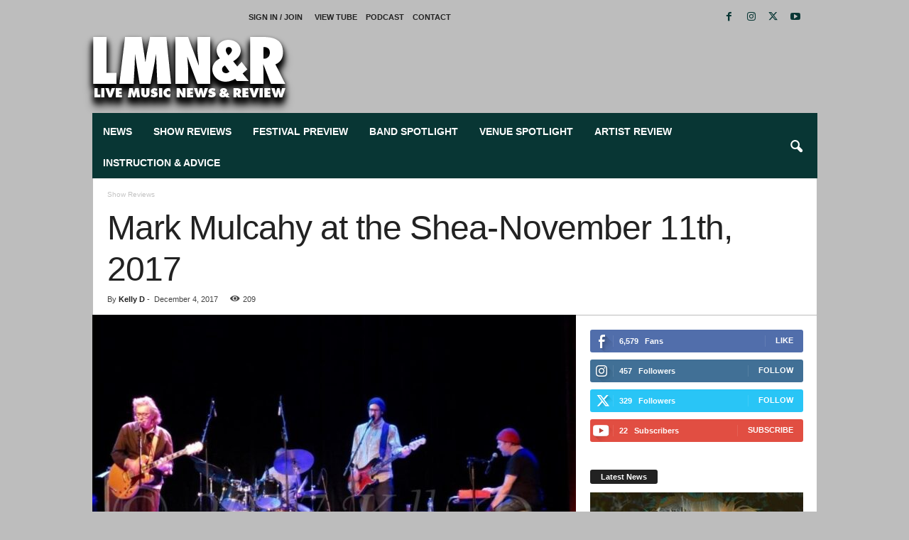

--- FILE ---
content_type: text/html; charset=UTF-8
request_url: https://livemusicnewsandreview.com/2017/12/mark-mulcahy-shea/
body_size: 69405
content:
<!doctype html >
<!--[if IE 8]><html class="ie8" lang="en-US"> <![endif]-->
<!--[if IE 9]><html class="ie9" lang="en-US"> <![endif]-->
<!--[if gt IE 8]><!--><html lang="en-US"> <!--<![endif]--><head><script data-no-optimize="1">var litespeed_docref=sessionStorage.getItem("litespeed_docref");litespeed_docref&&(Object.defineProperty(document,"referrer",{get:function(){return litespeed_docref}}),sessionStorage.removeItem("litespeed_docref"));</script> <title>Mark Mulcahy at the Shea-November 11th, 2017 | Live Music News</title><meta charset="UTF-8"/><meta name="viewport" content="width=device-width, initial-scale=1.0"><link rel="pingback" href="https://livemusicnewsandreview.com/blog/xmlrpc.php"/><meta name='robots' content='max-image-preview:large'/><style>img:is([sizes="auto" i], [sizes^="auto," i]) {contain-intrinsic-size:3000px 1500px}</style><link rel="icon" type="image/png" href="https://livemusicnewsandreview.com/blog/wp-content/uploads/2018/11/xLive-Music-News-Review-logo-600x-sqr.png.pagespeed.ic.lcKbQcwfhL.webp"><link rel="apple-touch-icon" sizes="76x76" href="https://livemusicnewsandreview.com/blog/wp-content/uploads/2018/11/xLive-Music-News-Review-logo-76x-sqr.png.pagespeed.ic.4NjLDPIJvS.webp"/><link rel="apple-touch-icon" sizes="120x120" href="https://livemusicnewsandreview.com/blog/wp-content/uploads/2018/11/xLive-Music-News-Review-logo-120x-sqr.png.pagespeed.ic.zCqvUzfCF1.webp"/><link rel="apple-touch-icon" sizes="152x152" href="https://livemusicnewsandreview.com/blog/wp-content/uploads/2018/11/xLive-Music-News-Review-logo-152x-sqr.png.pagespeed.ic.O8NY8QChj3.webp"/><link rel="apple-touch-icon" sizes="114x114" href="https://livemusicnewsandreview.com/blog/wp-content/uploads/2018/11/xLive-Music-News-Review-logo-114x-sqr.png.pagespeed.ic.xLZFzDHNIB.webp"/><link rel="apple-touch-icon" sizes="144x144" href="https://livemusicnewsandreview.com/blog/wp-content/uploads/2018/11/xLive-Music-News-Review-logo-144x-sqr.png.pagespeed.ic.NTiew5t3da.webp"/><link rel='dns-prefetch' href='//www.googletagmanager.com'/><link rel='dns-prefetch' href='//adservice.google.com'/><link rel='dns-prefetch' href='//ajax.cloudflare.com'/><link rel='dns-prefetch' href='//ajax.googleapis.com'/><link rel='dns-prefetch' href='//apis.google.com'/><link rel='dns-prefetch' href='//csi.gstatic.com'/><link rel='dns-prefetch' href='//fonts.googleapis.com'/><link rel='dns-prefetch' href='//fonts.gstatic.com'/><link rel='dns-prefetch' href='//google-analytics.com'/><link rel='dns-prefetch' href='//googleads.g.doubleclick.net'/><link rel='dns-prefetch' href='//mts0.google.com'/><link rel='dns-prefetch' href='//pagead2.googlesyndication.com'/><link rel='dns-prefetch' href='//partner.googleadservices.com'/><link rel='dns-prefetch' href='//r1---sn-p5qs7nsk.googlevideo.com'/><link rel='dns-prefetch' href='//s.gravatar.com'/><link rel='dns-prefetch' href='//ssl.google-analytics.com'/><link rel='dns-prefetch' href='//static.cloudflareinsights.com'/><link rel='dns-prefetch' href='//stats.g.doubleclick.net'/><link rel='dns-prefetch' href='//tpc.googlesyndication.com'/><link rel='dns-prefetch' href='//www.google-analytics.com'/><link rel='dns-prefetch' href='//www.google.com'/><link rel='dns-prefetch' href='//www.googletagservices.com'/><link rel='dns-prefetch' href='//www.gstatic.com'/><link rel='dns-prefetch' href='//youtube.com'/><link rel='dns-prefetch' href='//content.quantcount.com'/><link rel='dns-prefetch' href='//ads.pubmatic.com'/><link rel='dns-prefetch' href='//s0.2mdn.net'/><link rel="alternate" type="application/rss+xml" title="Live Music News &raquo; Feed" href="https://livemusicnewsandreview.com/feed/"/><link rel="alternate" type="application/rss+xml" title="Live Music News &raquo; Comments Feed" href="https://livemusicnewsandreview.com/comments/feed/"/><style>td-footer-container{content-visibility:auto;contain-intrinsic-size:1px 1000px}</style><link rel='stylesheet' id='wp-block-library-css' href='https://livemusicnewsandreview.com/blog/wp-includes/css/dist/block-library/A.style.min.css,qver=6.7.4.pagespeed.cf.-GTKN38myC.css' type='text/css' media='all'/><style id='classic-theme-styles-inline-css'>.wp-block-button__link{color:#fff;background-color:#32373c;border-radius:9999px;box-shadow:none;text-decoration:none;padding:calc(.667em + 2px) calc(1.333em + 2px);font-size:1.125em}.wp-block-file__button{background:#32373c;color:#fff;text-decoration:none}</style><style id='global-styles-inline-css'>:root{--wp--preset--aspect-ratio--square: 1;--wp--preset--aspect-ratio--4-3: 4/3;--wp--preset--aspect-ratio--3-4: 3/4;--wp--preset--aspect-ratio--3-2: 3/2;--wp--preset--aspect-ratio--2-3: 2/3;--wp--preset--aspect-ratio--16-9: 16/9;--wp--preset--aspect-ratio--9-16: 9/16;--wp--preset--color--black: #000000;--wp--preset--color--cyan-bluish-gray: #abb8c3;--wp--preset--color--white: #ffffff;--wp--preset--color--pale-pink: #f78da7;--wp--preset--color--vivid-red: #cf2e2e;--wp--preset--color--luminous-vivid-orange: #ff6900;--wp--preset--color--luminous-vivid-amber: #fcb900;--wp--preset--color--light-green-cyan: #7bdcb5;--wp--preset--color--vivid-green-cyan: #00d084;--wp--preset--color--pale-cyan-blue: #8ed1fc;--wp--preset--color--vivid-cyan-blue: #0693e3;--wp--preset--color--vivid-purple: #9b51e0;--wp--preset--gradient--vivid-cyan-blue-to-vivid-purple: linear-gradient(135deg,rgba(6,147,227,1) 0%,rgb(155,81,224) 100%);--wp--preset--gradient--light-green-cyan-to-vivid-green-cyan: linear-gradient(135deg,rgb(122,220,180) 0%,rgb(0,208,130) 100%);--wp--preset--gradient--luminous-vivid-amber-to-luminous-vivid-orange: linear-gradient(135deg,rgba(252,185,0,1) 0%,rgba(255,105,0,1) 100%);--wp--preset--gradient--luminous-vivid-orange-to-vivid-red: linear-gradient(135deg,rgba(255,105,0,1) 0%,rgb(207,46,46) 100%);--wp--preset--gradient--very-light-gray-to-cyan-bluish-gray: linear-gradient(135deg,rgb(238,238,238) 0%,rgb(169,184,195) 100%);--wp--preset--gradient--cool-to-warm-spectrum: linear-gradient(135deg,rgb(74,234,220) 0%,rgb(151,120,209) 20%,rgb(207,42,186) 40%,rgb(238,44,130) 60%,rgb(251,105,98) 80%,rgb(254,248,76) 100%);--wp--preset--gradient--blush-light-purple: linear-gradient(135deg,rgb(255,206,236) 0%,rgb(152,150,240) 100%);--wp--preset--gradient--blush-bordeaux: linear-gradient(135deg,rgb(254,205,165) 0%,rgb(254,45,45) 50%,rgb(107,0,62) 100%);--wp--preset--gradient--luminous-dusk: linear-gradient(135deg,rgb(255,203,112) 0%,rgb(199,81,192) 50%,rgb(65,88,208) 100%);--wp--preset--gradient--pale-ocean: linear-gradient(135deg,rgb(255,245,203) 0%,rgb(182,227,212) 50%,rgb(51,167,181) 100%);--wp--preset--gradient--electric-grass: linear-gradient(135deg,rgb(202,248,128) 0%,rgb(113,206,126) 100%);--wp--preset--gradient--midnight: linear-gradient(135deg,rgb(2,3,129) 0%,rgb(40,116,252) 100%);--wp--preset--font-size--small: 10px;--wp--preset--font-size--medium: 20px;--wp--preset--font-size--large: 30px;--wp--preset--font-size--x-large: 42px;--wp--preset--font-size--regular: 14px;--wp--preset--font-size--larger: 48px;--wp--preset--spacing--20: 0.44rem;--wp--preset--spacing--30: 0.67rem;--wp--preset--spacing--40: 1rem;--wp--preset--spacing--50: 1.5rem;--wp--preset--spacing--60: 2.25rem;--wp--preset--spacing--70: 3.38rem;--wp--preset--spacing--80: 5.06rem;--wp--preset--shadow--natural: 6px 6px 9px rgba(0, 0, 0, 0.2);--wp--preset--shadow--deep: 12px 12px 50px rgba(0, 0, 0, 0.4);--wp--preset--shadow--sharp: 6px 6px 0px rgba(0, 0, 0, 0.2);--wp--preset--shadow--outlined: 6px 6px 0px -3px rgba(255, 255, 255, 1), 6px 6px rgba(0, 0, 0, 1);--wp--preset--shadow--crisp: 6px 6px 0px rgba(0, 0, 0, 1);}:where(.is-layout-flex){gap: 0.5em;}:where(.is-layout-grid){gap: 0.5em;}body .is-layout-flex{display: flex;}.is-layout-flex{flex-wrap: wrap;align-items: center;}.is-layout-flex > :is(*, div){margin: 0;}body .is-layout-grid{display: grid;}.is-layout-grid > :is(*, div){margin: 0;}:where(.wp-block-columns.is-layout-flex){gap: 2em;}:where(.wp-block-columns.is-layout-grid){gap: 2em;}:where(.wp-block-post-template.is-layout-flex){gap: 1.25em;}:where(.wp-block-post-template.is-layout-grid){gap: 1.25em;}.has-black-color{color: var(--wp--preset--color--black) !important;}.has-cyan-bluish-gray-color{color: var(--wp--preset--color--cyan-bluish-gray) !important;}.has-white-color{color: var(--wp--preset--color--white) !important;}.has-pale-pink-color{color: var(--wp--preset--color--pale-pink) !important;}.has-vivid-red-color{color: var(--wp--preset--color--vivid-red) !important;}.has-luminous-vivid-orange-color{color: var(--wp--preset--color--luminous-vivid-orange) !important;}.has-luminous-vivid-amber-color{color: var(--wp--preset--color--luminous-vivid-amber) !important;}.has-light-green-cyan-color{color: var(--wp--preset--color--light-green-cyan) !important;}.has-vivid-green-cyan-color{color: var(--wp--preset--color--vivid-green-cyan) !important;}.has-pale-cyan-blue-color{color: var(--wp--preset--color--pale-cyan-blue) !important;}.has-vivid-cyan-blue-color{color: var(--wp--preset--color--vivid-cyan-blue) !important;}.has-vivid-purple-color{color: var(--wp--preset--color--vivid-purple) !important;}.has-black-background-color{background-color: var(--wp--preset--color--black) !important;}.has-cyan-bluish-gray-background-color{background-color: var(--wp--preset--color--cyan-bluish-gray) !important;}.has-white-background-color{background-color: var(--wp--preset--color--white) !important;}.has-pale-pink-background-color{background-color: var(--wp--preset--color--pale-pink) !important;}.has-vivid-red-background-color{background-color: var(--wp--preset--color--vivid-red) !important;}.has-luminous-vivid-orange-background-color{background-color: var(--wp--preset--color--luminous-vivid-orange) !important;}.has-luminous-vivid-amber-background-color{background-color: var(--wp--preset--color--luminous-vivid-amber) !important;}.has-light-green-cyan-background-color{background-color: var(--wp--preset--color--light-green-cyan) !important;}.has-vivid-green-cyan-background-color{background-color: var(--wp--preset--color--vivid-green-cyan) !important;}.has-pale-cyan-blue-background-color{background-color: var(--wp--preset--color--pale-cyan-blue) !important;}.has-vivid-cyan-blue-background-color{background-color: var(--wp--preset--color--vivid-cyan-blue) !important;}.has-vivid-purple-background-color{background-color: var(--wp--preset--color--vivid-purple) !important;}.has-black-border-color{border-color: var(--wp--preset--color--black) !important;}.has-cyan-bluish-gray-border-color{border-color: var(--wp--preset--color--cyan-bluish-gray) !important;}.has-white-border-color{border-color: var(--wp--preset--color--white) !important;}.has-pale-pink-border-color{border-color: var(--wp--preset--color--pale-pink) !important;}.has-vivid-red-border-color{border-color: var(--wp--preset--color--vivid-red) !important;}.has-luminous-vivid-orange-border-color{border-color: var(--wp--preset--color--luminous-vivid-orange) !important;}.has-luminous-vivid-amber-border-color{border-color: var(--wp--preset--color--luminous-vivid-amber) !important;}.has-light-green-cyan-border-color{border-color: var(--wp--preset--color--light-green-cyan) !important;}.has-vivid-green-cyan-border-color{border-color: var(--wp--preset--color--vivid-green-cyan) !important;}.has-pale-cyan-blue-border-color{border-color: var(--wp--preset--color--pale-cyan-blue) !important;}.has-vivid-cyan-blue-border-color{border-color: var(--wp--preset--color--vivid-cyan-blue) !important;}.has-vivid-purple-border-color{border-color: var(--wp--preset--color--vivid-purple) !important;}.has-vivid-cyan-blue-to-vivid-purple-gradient-background{background: var(--wp--preset--gradient--vivid-cyan-blue-to-vivid-purple) !important;}.has-light-green-cyan-to-vivid-green-cyan-gradient-background{background: var(--wp--preset--gradient--light-green-cyan-to-vivid-green-cyan) !important;}.has-luminous-vivid-amber-to-luminous-vivid-orange-gradient-background{background: var(--wp--preset--gradient--luminous-vivid-amber-to-luminous-vivid-orange) !important;}.has-luminous-vivid-orange-to-vivid-red-gradient-background{background: var(--wp--preset--gradient--luminous-vivid-orange-to-vivid-red) !important;}.has-very-light-gray-to-cyan-bluish-gray-gradient-background{background: var(--wp--preset--gradient--very-light-gray-to-cyan-bluish-gray) !important;}.has-cool-to-warm-spectrum-gradient-background{background: var(--wp--preset--gradient--cool-to-warm-spectrum) !important;}.has-blush-light-purple-gradient-background{background: var(--wp--preset--gradient--blush-light-purple) !important;}.has-blush-bordeaux-gradient-background{background: var(--wp--preset--gradient--blush-bordeaux) !important;}.has-luminous-dusk-gradient-background{background: var(--wp--preset--gradient--luminous-dusk) !important;}.has-pale-ocean-gradient-background{background: var(--wp--preset--gradient--pale-ocean) !important;}.has-electric-grass-gradient-background{background: var(--wp--preset--gradient--electric-grass) !important;}.has-midnight-gradient-background{background: var(--wp--preset--gradient--midnight) !important;}.has-small-font-size{font-size: var(--wp--preset--font-size--small) !important;}.has-medium-font-size{font-size: var(--wp--preset--font-size--medium) !important;}.has-large-font-size{font-size: var(--wp--preset--font-size--large) !important;}.has-x-large-font-size{font-size: var(--wp--preset--font-size--x-large) !important;}
:where(.wp-block-post-template.is-layout-flex){gap: 1.25em;}:where(.wp-block-post-template.is-layout-grid){gap: 1.25em;}
:where(.wp-block-columns.is-layout-flex){gap: 2em;}:where(.wp-block-columns.is-layout-grid){gap: 2em;}
:root :where(.wp-block-pullquote){font-size: 1.5em;line-height: 1.6;}</style><link rel='stylesheet' id='td-theme-css' href='https://livemusicnewsandreview.com/blog/wp-content/themes/Newsmag/A.style.css,qver=5.4.3.pagespeed.cf.vBrRrbC8Lz.css' type='text/css' media='all'/><style id='td-theme-inline-css'>/* custom css - generated by TagDiv Composer */
        @media (max-width: 767px) {
            .td-header-desktop-wrap {
                display: none;
            }
        }
        @media (min-width: 767px) {
            .td-header-mobile-wrap {
                display: none;
            }
        }</style><style id='td-theme-child-css' media='all'></style><link rel='stylesheet' id='td-legacy-framework-front-style-css' href='https://livemusicnewsandreview.com/blog/wp-content/plugins/td-composer/legacy/Newsmag/assets/css/A.td_legacy_main.css,qver=e5fcc38395b0030bac3ad179898970d6.pagespeed.cf.i_B68jK8Jk.css' type='text/css' media='all'/> <script src="https://livemusicnewsandreview.com/blog/wp-includes/js/jquery/jquery.min.js,qver=3.7.1.pagespeed.jm.PoWN7KAtLT.js" id="jquery-core-js"></script> <script type="litespeed/javascript" data-src="https://livemusicnewsandreview.com/blog/wp-includes/js/jquery/jquery-migrate.min.js?ver=3.4.1" id="jquery-migrate-js"></script>
<script src="https://www.googletagmanager.com/gtag/js?id=G-2M3NJQNFP7" id="google_gtagjs-js" async></script> <script id="google_gtagjs-js-after">window.dataLayer=window.dataLayer||[];function gtag(){dataLayer.push(arguments);}gtag("set","linker",{"domains":["livemusicnewsandreview.com"]});gtag("js",new Date());gtag("set","developer_id.dZTNiMT",true);gtag("config","G-2M3NJQNFP7");</script> <link rel="https://api.w.org/" href="https://livemusicnewsandreview.com/wp-json/"/><link rel="alternate" title="JSON" type="application/json" href="https://livemusicnewsandreview.com/wp-json/wp/v2/posts/14488"/><link rel="EditURI" type="application/rsd+xml" title="RSD" href="https://livemusicnewsandreview.com/blog/xmlrpc.php?rsd"/><link rel='shortlink' href='https://livemusicnewsandreview.com/?p=14488'/><link rel="alternate" title="oEmbed (JSON)" type="application/json+oembed" href="https://livemusicnewsandreview.com/wp-json/oembed/1.0/embed?url=https%3A%2F%2Flivemusicnewsandreview.com%2F2017%2F12%2Fmark-mulcahy-shea%2F"/><link rel="alternate" title="oEmbed (XML)" type="text/xml+oembed" href="https://livemusicnewsandreview.com/wp-json/oembed/1.0/embed?url=https%3A%2F%2Flivemusicnewsandreview.com%2F2017%2F12%2Fmark-mulcahy-shea%2F&#038;format=xml"/><meta name="generator" content="Site Kit by Google 1.170.0"/><meta name="google-adsense-platform-account" content="ca-host-pub-2644536267352236"><meta name="google-adsense-platform-domain" content="sitekit.withgoogle.com"><meta name="description" content="Mark Mulcahy with Lou Barlow The Shea Theater, Turners Falls, MA November 11, 2017 Story, photos, and video by Kelly D To submit a story or to just say hell ..."/> <script type="application/ld+json">{"@context":"https:\/\/schema.org","@graph":[{"@type":"WPHeader","url":"https:\/\/livemusicnewsandreview.com\/2017\/12\/mark-mulcahy-shea\/","headline":"Mark Mulcahy at the Shea-November 11th, 2017 | Live Music News","description":"Mark Mulcahy with Lou Barlow The Shea Theater, Turners Falls, MA November 11, 2017 Story, photos, and video by Kelly D To submit a story or to just say hell ..."},{"@type":"WPFooter","url":"https:\/\/livemusicnewsandreview.com\/2017\/12\/mark-mulcahy-shea\/","headline":"Mark Mulcahy at the Shea-November 11th, 2017 | Live Music News","description":"Mark Mulcahy with Lou Barlow The Shea Theater, Turners Falls, MA November 11, 2017 Story, photos, and video by Kelly D To submit a story or to just say hell ...","copyrightYear":"2026"},{"@type":"Organization","@id":"https:\/\/livemusicnewsandreview.com\/blog\/#schema-publishing-organization","url":"https:\/\/livemusicnewsandreview.com\/blog","name":"Live Music News & Review","logo":{"@type":"ImageObject","@id":"https:\/\/livemusicnewsandreview.com\/blog\/#schema-organization-logo","url":"https:\/\/livemusicnewsandreview.com\/blog\/wp-content\/uploads\/2018\/12\/Live-Music-News-Review-logo.jpg","height":60,"width":60}},{"@type":"WebSite","@id":"https:\/\/livemusicnewsandreview.com\/blog\/#schema-website","url":"https:\/\/livemusicnewsandreview.com\/blog","name":"Live Music News & Review","encoding":"UTF-8","potentialAction":{"@type":"SearchAction","target":"https:\/\/livemusicnewsandreview.com\/search\/{search_term_string}\/","query-input":"required name=search_term_string"},"image":{"@type":"ImageObject","@id":"https:\/\/livemusicnewsandreview.com\/blog\/#schema-site-logo","url":"https:\/\/livemusicnewsandreview.com\/blog\/wp-content\/uploads\/2018\/12\/Live-Music-News-Review-logo.jpg","height":180,"width":544}},{"@type":"BreadcrumbList","@id":"https:\/\/livemusicnewsandreview.com\/2017\/12\/mark-mulcahy-shea?page&year=2017&monthnum=12&name=mark-mulcahy-shea\/#breadcrumb","itemListElement":[{"@type":"ListItem","position":1,"name":"Home","item":"https:\/\/livemusicnewsandreview.com\/blog"},{"@type":"ListItem","position":2,"name":"Archives","item":"https:\/\/livemusicnewsandreview.com\/archives\/"},{"@type":"ListItem","position":3,"name":"Show Reviews","item":"https:\/\/livemusicnewsandreview.com\/category\/show-reviews\/"},{"@type":"ListItem","position":4,"name":"Mark Mulcahy at the Shea-November 11th, 2017"}]},{"@type":"Person","@id":"https:\/\/livemusicnewsandreview.com\/author\/kelly-drew\/#schema-author","name":"Kelly Drew","url":"https:\/\/livemusicnewsandreview.com\/author\/kelly-drew\/","description":"Publicist, journalist, artist, witch. Live music is life!","image":{"@type":"ImageObject","@id":"https:\/\/livemusicnewsandreview.com\/author\/kelly-drew\/#schema-author-gravatar","url":"https:\/\/livemusicnewsandreview.com\/blog\/wp-content\/litespeed\/avatar\/8524ec398a07d25a133dd1574cd863ad.jpg?ver=1768643208","height":100,"width":100,"caption":"Kelly Drew"}},{"@type":"WebPage","@id":"https:\/\/livemusicnewsandreview.com\/2017\/12\/mark-mulcahy-shea\/#schema-webpage","isPartOf":{"@id":"https:\/\/livemusicnewsandreview.com\/blog\/#schema-website"},"publisher":{"@id":"https:\/\/livemusicnewsandreview.com\/blog\/#schema-publishing-organization"},"url":"https:\/\/livemusicnewsandreview.com\/2017\/12\/mark-mulcahy-shea\/","hasPart":[{"@type":"SiteNavigationElement","@id":"https:\/\/livemusicnewsandreview.com\/2017\/12\/mark-mulcahy-shea\/#schema-nav-element-22866","name":"","url":"https:\/\/livemusicnewsandreview.com\/category\/news\/"},{"@type":"SiteNavigationElement","@id":"https:\/\/livemusicnewsandreview.com\/2017\/12\/mark-mulcahy-shea\/#schema-nav-element-5621","name":"","url":"https:\/\/livemusicnewsandreview.com\/category\/show-reviews\/"},{"@type":"SiteNavigationElement","@id":"https:\/\/livemusicnewsandreview.com\/2017\/12\/mark-mulcahy-shea\/#schema-nav-element-5619","name":"","url":"https:\/\/livemusicnewsandreview.com\/category\/festival-preview\/"},{"@type":"SiteNavigationElement","@id":"https:\/\/livemusicnewsandreview.com\/2017\/12\/mark-mulcahy-shea\/#schema-nav-element-12241","name":"","url":"https:\/\/livemusicnewsandreview.com\/category\/band-spotlight\/"},{"@type":"SiteNavigationElement","@id":"https:\/\/livemusicnewsandreview.com\/2017\/12\/mark-mulcahy-shea\/#schema-nav-element-12242","name":"","url":"https:\/\/livemusicnewsandreview.com\/category\/venue-spotlight\/"},{"@type":"SiteNavigationElement","@id":"https:\/\/livemusicnewsandreview.com\/2017\/12\/mark-mulcahy-shea\/#schema-nav-element-5615","name":"","url":"https:\/\/livemusicnewsandreview.com\/category\/artist-review\/"},{"@type":"SiteNavigationElement","@id":"https:\/\/livemusicnewsandreview.com\/2017\/12\/mark-mulcahy-shea\/#schema-nav-element-105799","name":"","url":"https:\/\/livemusicnewsandreview.com\/category\/instruction-advice\/"}]},{"@type":"NewsArticle","mainEntityOfPage":{"@id":"https:\/\/livemusicnewsandreview.com\/2017\/12\/mark-mulcahy-shea\/#schema-webpage"},"publisher":{"@id":"https:\/\/livemusicnewsandreview.com\/blog\/#schema-publishing-organization"},"dateModified":"2022-02-12T06:44:44","datePublished":"2017-12-04T00:00:00","headline":"Mark Mulcahy at the Shea-November 11th, 2017 | Live Music News","description":"Mark Mulcahy with Lou Barlow The Shea Theater, Turners Falls, MA November 11, 2017 Story, photos, and video by Kelly D To submit a story or to just say hell ...","name":"Mark Mulcahy at the Shea-November 11th, 2017","author":{"@id":"https:\/\/livemusicnewsandreview.com\/author\/kelly-drew\/#schema-author"},"image":{"@type":"ImageObject","@id":"https:\/\/livemusicnewsandreview.com\/2017\/12\/mark-mulcahy-shea\/#schema-article-image","url":"https:\/\/livemusicnewsandreview.com\/blog\/wp-content\/uploads\/2018\/11\/markmulcahyband.jpeg","height":614,"width":1024,"caption":"Mark Mulcahy and his backing band - Anders Griffen, Marc Seedorf, and Ken Maiuri"},"thumbnailUrl":"https:\/\/livemusicnewsandreview.com\/blog\/wp-content\/uploads\/2018\/11\/markmulcahyband.jpeg"}]}</script> <meta property="og:type" content="article"/><meta property="og:url" content="https://livemusicnewsandreview.com/2017/12/mark-mulcahy-shea/"/><meta property="og:title" content="Mark Mulcahy at the Shea-November 11th, 2017 | Live Music News"/><meta property="og:description" content="Mark Mulcahy with Lou Barlow The Shea Theater, Turners Falls, MA November 11, 2017 Story, photos, and video by Kelly D To submit a story or to just say hell ..."/><meta property="og:image" content="https://livemusicnewsandreview.com/blog/wp-content/uploads/2018/11/markmulcahyband.jpeg"/><meta property="og:image:width" content="1024"/><meta property="og:image:height" content="614"/><meta property="article:published_time" content="2017-12-04T00:00:00"/><meta property="article:author" content="Kelly D"/><meta name="twitter:card" content="summary_large_image"/><meta name="twitter:site" content="https://twitter.com/lmnandr"/><meta name="twitter:title" content="Mark Mulcahy at the Shea-November 11th, 2017 | Live Music News"/><meta name="twitter:description" content="Mark Mulcahy with Lou Barlow The Shea Theater, Turners Falls, MA November 11, 2017 Story, photos, and video by Kelly D To submit a story or to just say hell ..."/><meta name="twitter:image" content="https://livemusicnewsandreview.com/blog/wp-content/uploads/2018/11/markmulcahyband.jpeg"/><link rel="amphtml" href="https://livemusicnewsandreview.com/2017/12/mark-mulcahy-shea/?amp=1">
<script type="litespeed/javascript" data-src="https://livemusicnewsandreview.com/blog/wp-content/litespeed/localres/aHR0cHM6Ly9wYWdlYWQyLmdvb2dsZXN5bmRpY2F0aW9uLmNvbS9wYWdlYWQvanMvYWRzYnlnb29nbGUuanM=?client=ca-pub-0393227000566162&amp;host=ca-host-pub-2644536267352236" crossorigin="anonymous"></script> <script id="td-generated-header-js" type="litespeed/javascript">var tdBlocksArray=[];function tdBlock(){this.id='';this.block_type=1;this.atts='';this.td_column_number='';this.td_current_page=1;this.post_count=0;this.found_posts=0;this.max_num_pages=0;this.td_filter_value='';this.is_ajax_running=!1;this.td_user_action='';this.header_color='';this.ajax_pagination_infinite_stop=''}(function(){var htmlTag=document.getElementsByTagName("html")[0];if(navigator.userAgent.indexOf("MSIE 10.0")>-1){htmlTag.className+=' ie10'}
if(!!navigator.userAgent.match(/Trident.*rv\:11\./)){htmlTag.className+=' ie11'}
if(navigator.userAgent.indexOf("Edge")>-1){htmlTag.className+=' ieEdge'}
if(/(iPad|iPhone|iPod)/g.test(navigator.userAgent)){htmlTag.className+=' td-md-is-ios'}
var user_agent=navigator.userAgent.toLowerCase();if(user_agent.indexOf("android")>-1){htmlTag.className+=' td-md-is-android'}
if(-1!==navigator.userAgent.indexOf('Mac OS X')){htmlTag.className+=' td-md-is-os-x'}
if(/chrom(e|ium)/.test(navigator.userAgent.toLowerCase())){htmlTag.className+=' td-md-is-chrome'}
if(-1!==navigator.userAgent.indexOf('Firefox')){htmlTag.className+=' td-md-is-firefox'}
if(-1!==navigator.userAgent.indexOf('Safari')&&-1===navigator.userAgent.indexOf('Chrome')){htmlTag.className+=' td-md-is-safari'}
if(-1!==navigator.userAgent.indexOf('IEMobile')){htmlTag.className+=' td-md-is-iemobile'}})();var tdLocalCache={};(function(){"use strict";tdLocalCache={data:{},remove:function(resource_id){delete tdLocalCache.data[resource_id]},exist:function(resource_id){return tdLocalCache.data.hasOwnProperty(resource_id)&&tdLocalCache.data[resource_id]!==null},get:function(resource_id){return tdLocalCache.data[resource_id]},set:function(resource_id,cachedData){tdLocalCache.remove(resource_id);tdLocalCache.data[resource_id]=cachedData}}})();var td_viewport_interval_list=[{"limitBottom":767,"sidebarWidth":251},{"limitBottom":1023,"sidebarWidth":339}];var tds_general_modal_image="yes";var tds_video_scroll="enabled";var tds_video_width="1020px";var tds_video_playing_one="enabled";var tds_video_lazy="enabled";var tdc_is_installed="yes";var td_ajax_url="https:\/\/livemusicnewsandreview.com\/blog\/wp-admin\/admin-ajax.php?td_theme_name=Newsmag&v=5.4.3";var td_get_template_directory_uri="https:\/\/livemusicnewsandreview.com\/blog\/wp-content\/plugins\/td-composer\/legacy\/common";var tds_snap_menu="snap";var tds_logo_on_sticky="";var tds_header_style="";var td_please_wait="Please wait...";var td_email_user_pass_incorrect="User or password incorrect!";var td_email_user_incorrect="Email or username incorrect!";var td_email_incorrect="Email incorrect!";var td_user_incorrect="Username incorrect!";var td_email_user_empty="Email or username empty!";var td_pass_empty="Pass empty!";var td_pass_pattern_incorrect="Invalid Pass Pattern!";var td_retype_pass_incorrect="Retyped Pass incorrect!";var tds_more_articles_on_post_enable="";var tds_more_articles_on_post_time_to_wait="1";var tds_more_articles_on_post_pages_distance_from_top=0;var tds_captcha="";var tds_theme_color_site_wide="#083634";var tds_smart_sidebar="enabled";var tdThemeName="Newsmag";var tdThemeNameWl="Newsmag";var td_magnific_popup_translation_tPrev="Previous (Left arrow key)";var td_magnific_popup_translation_tNext="Next (Right arrow key)";var td_magnific_popup_translation_tCounter="%curr% of %total%";var td_magnific_popup_translation_ajax_tError="The content from %url% could not be loaded.";var td_magnific_popup_translation_image_tError="The image #%curr% could not be loaded.";var tdBlockNonce="c789a4badd";var tdMobileMenu="enabled";var tdMobileSearch="enabled";var tdsDateFormat="l, F j, Y";var tdDateNamesI18n={"month_names":["January","February","March","April","May","June","July","August","September","October","November","December"],"month_names_short":["Jan","Feb","Mar","Apr","May","Jun","Jul","Aug","Sep","Oct","Nov","Dec"],"day_names":["Sunday","Monday","Tuesday","Wednesday","Thursday","Friday","Saturday"],"day_names_short":["Sun","Mon","Tue","Wed","Thu","Fri","Sat"]};var td_deploy_mode="deploy";var td_ad_background_click_link="";var td_ad_background_click_target=""</script> <style>/* custom css - generated by TagDiv Composer */
    

body {
	background-color:#bdbdbd;
}
.td-header-border:before,
    .td-trending-now-title,
    .td_block_mega_menu .td_mega_menu_sub_cats .cur-sub-cat,
    .td-post-category:hover,
    .td-header-style-2 .td-header-sp-logo,
    .td-next-prev-wrap a:hover i,
    .page-nav .current,
    .widget_calendar tfoot a:hover,
    .td-footer-container .widget_search .wpb_button:hover,
    .td-scroll-up-visible,
    .dropcap,
    .td-category a,
    input[type="submit"]:hover,
    .td-post-small-box a:hover,
    .td-404-sub-sub-title a:hover,
    .td-rating-bar-wrap div,
    .td_top_authors .td-active .td-author-post-count,
    .td_top_authors .td-active .td-author-comments-count,
    .td_smart_list_3 .td-sml3-top-controls i:hover,
    .td_smart_list_3 .td-sml3-bottom-controls i:hover,
    .td_wrapper_video_playlist .td_video_controls_playlist_wrapper,
    .td-read-more a:hover,
    .td-login-wrap .btn,
    .td_display_err,
    .td-header-style-6 .td-top-menu-full,
    #bbpress-forums button:hover,
    #bbpress-forums .bbp-pagination .current,
    .bbp_widget_login .button:hover,
    .header-search-wrap .td-drop-down-search .btn:hover,
    .td-post-text-content .more-link-wrap:hover a,
    #buddypress div.item-list-tabs ul li > a span,
    #buddypress div.item-list-tabs ul li > a:hover span,
    #buddypress input[type=submit]:hover,
    #buddypress a.button:hover span,
    #buddypress div.item-list-tabs ul li.selected a span,
    #buddypress div.item-list-tabs ul li.current a span,
    #buddypress input[type=submit]:focus,
    .td-grid-style-3 .td-big-grid-post .td-module-thumb a:last-child:before,
    .td-grid-style-4 .td-big-grid-post .td-module-thumb a:last-child:before,
    .td-grid-style-5 .td-big-grid-post .td-module-thumb:after,
    .td_category_template_2 .td-category-siblings .td-category a:hover,
    .td-weather-week:before,
    .td-weather-information:before,
     .td_3D_btn,
    .td_shadow_btn,
    .td_default_btn,
    .td_square_btn, 
    .td_outlined_btn:hover {
        background-color: #083634;
    }

    @media (max-width: 767px) {
        .td-category a.td-current-sub-category {
            background-color: #083634;
        }
    }

    .woocommerce .onsale,
    .woocommerce .woocommerce a.button:hover,
    .woocommerce-page .woocommerce .button:hover,
    .single-product .product .summary .cart .button:hover,
    .woocommerce .woocommerce .product a.button:hover,
    .woocommerce .product a.button:hover,
    .woocommerce .product #respond input#submit:hover,
    .woocommerce .checkout input#place_order:hover,
    .woocommerce .woocommerce.widget .button:hover,
    .woocommerce .woocommerce-message .button:hover,
    .woocommerce .woocommerce-error .button:hover,
    .woocommerce .woocommerce-info .button:hover,
    .woocommerce.widget .ui-slider .ui-slider-handle,
    .vc_btn-black:hover,
	.wpb_btn-black:hover,
	.item-list-tabs .feed:hover a,
	.td-smart-list-button:hover {
    	background-color: #083634;
    }

    .td-header-sp-top-menu .top-header-menu > .current-menu-item > a,
    .td-header-sp-top-menu .top-header-menu > .current-menu-ancestor > a,
    .td-header-sp-top-menu .top-header-menu > .current-category-ancestor > a,
    .td-header-sp-top-menu .top-header-menu > li > a:hover,
    .td-header-sp-top-menu .top-header-menu > .sfHover > a,
    .top-header-menu ul .current-menu-item > a,
    .top-header-menu ul .current-menu-ancestor > a,
    .top-header-menu ul .current-category-ancestor > a,
    .top-header-menu ul li > a:hover,
    .top-header-menu ul .sfHover > a,
    .sf-menu ul .td-menu-item > a:hover,
    .sf-menu ul .sfHover > a,
    .sf-menu ul .current-menu-ancestor > a,
    .sf-menu ul .current-category-ancestor > a,
    .sf-menu ul .current-menu-item > a,
    .td_module_wrap:hover .entry-title a,
    .td_mod_mega_menu:hover .entry-title a,
    .footer-email-wrap a,
    .widget a:hover,
    .td-footer-container .widget_calendar #today,
    .td-category-pulldown-filter a.td-pulldown-category-filter-link:hover,
    .td-load-more-wrap a:hover,
    .td-post-next-prev-content a:hover,
    .td-author-name a:hover,
    .td-author-url a:hover,
    .td_mod_related_posts:hover .entry-title a,
    .td-search-query,
    .header-search-wrap .td-drop-down-search .result-msg a:hover,
    .td_top_authors .td-active .td-authors-name a,
    .post blockquote p,
    .td-post-content blockquote p,
    .page blockquote p,
    .comment-list cite a:hover,
    .comment-list cite:hover,
    .comment-list .comment-reply-link:hover,
    a,
    .white-menu #td-header-menu .sf-menu > li > a:hover,
    .white-menu #td-header-menu .sf-menu > .current-menu-ancestor > a,
    .white-menu #td-header-menu .sf-menu > .current-menu-item > a,
    .td_quote_on_blocks,
    #bbpress-forums .bbp-forum-freshness a:hover,
    #bbpress-forums .bbp-topic-freshness a:hover,
    #bbpress-forums .bbp-forums-list li a:hover,
    #bbpress-forums .bbp-forum-title:hover,
    #bbpress-forums .bbp-topic-permalink:hover,
    #bbpress-forums .bbp-topic-started-by a:hover,
    #bbpress-forums .bbp-topic-started-in a:hover,
    #bbpress-forums .bbp-body .super-sticky li.bbp-topic-title .bbp-topic-permalink,
    #bbpress-forums .bbp-body .sticky li.bbp-topic-title .bbp-topic-permalink,
    #bbpress-forums #subscription-toggle a:hover,
    #bbpress-forums #favorite-toggle a:hover,
    .woocommerce-account .woocommerce-MyAccount-navigation a:hover,
    .widget_display_replies .bbp-author-name,
    .widget_display_topics .bbp-author-name,
    .archive .widget_archive .current,
    .archive .widget_archive .current a,
    .td-subcategory-header .td-category-siblings .td-subcat-dropdown a.td-current-sub-category,
    .td-subcategory-header .td-category-siblings .td-subcat-dropdown a:hover,
    .td-pulldown-filter-display-option:hover,
    .td-pulldown-filter-display-option .td-pulldown-filter-link:hover,
    .td_normal_slide .td-wrapper-pulldown-filter .td-pulldown-filter-list a:hover,
    #buddypress ul.item-list li div.item-title a:hover,
    .td_block_13 .td-pulldown-filter-list a:hover,
    .td_smart_list_8 .td-smart-list-dropdown-wrap .td-smart-list-button:hover,
    .td_smart_list_8 .td-smart-list-dropdown-wrap .td-smart-list-button:hover i,
    .td-sub-footer-container a:hover,
    .td-instagram-user a,
    .td_outlined_btn,
    body .td_block_list_menu li.current-menu-item > a,
    body .td_block_list_menu li.current-menu-ancestor > a,
    body .td_block_list_menu li.current-category-ancestor > a{
        color: #083634;
    }

    .td-mega-menu .wpb_content_element li a:hover,
    .td_login_tab_focus {
        color: #083634 !important;
    }

    .td-next-prev-wrap a:hover i,
    .page-nav .current,
    .widget_tag_cloud a:hover,
    .post .td_quote_box,
    .page .td_quote_box,
    .td-login-panel-title,
    #bbpress-forums .bbp-pagination .current,
    .td_category_template_2 .td-category-siblings .td-category a:hover,
    .page-template-page-pagebuilder-latest .td-instagram-user,
     .td_outlined_btn {
        border-color: #083634;
    }

    .td_wrapper_video_playlist .td_video_currently_playing:after,
    .item-list-tabs .feed:hover {
        border-color: #083634 !important;
    }


    
    .td-pb-row [class*="td-pb-span"],
    .td-pb-border-top,
    .page-template-page-title-sidebar-php .td-page-content > .wpb_row:first-child,
    .td-post-sharing,
    .td-post-content,
    .td-post-next-prev,
    .author-box-wrap,
    .td-comments-title-wrap,
    .comment-list,
    .comment-respond,
    .td-post-template-5 header,
    .td-container,
    .wpb_content_element,
    .wpb_column,
    .wpb_row,
    .white-menu .td-header-container .td-header-main-menu,
    .td-post-template-1 .td-post-content,
    .td-post-template-4 .td-post-sharing-top,
    .td-header-style-6 .td-header-header .td-make-full,
    #disqus_thread,
    .page-template-page-pagebuilder-title-php .td-page-content > .wpb_row:first-child,
    .td-footer-container:before {
        border-color: #bdbdbd;
    }
    .td-top-border {
        border-color: #bdbdbd !important;
    }
    .td-container-border:after,
    .td-next-prev-separator,
    .td-container .td-pb-row .wpb_column:before,
    .td-container-border:before,
    .td-main-content:before,
    .td-main-sidebar:before,
    .td-pb-row .td-pb-span4:nth-of-type(3):after,
    .td-pb-row .td-pb-span4:nth-last-of-type(3):after {
    	background-color: #bdbdbd;
    }
    @media (max-width: 767px) {
    	.white-menu .td-header-main-menu {
      		border-color: #bdbdbd;
      	}
    }



    
    .td-header-sp-top-widget .td-social-icon-wrap i {
        color: #083634;
    }

    
    .td-header-main-menu {
        background-color: #083634;
    }

    
    @media (max-width: 767px) {
        body .td-header-wrap .td-header-main-menu {
            background-color: #083634;
        }
    }

    
    .td-menu-background:before,
    .td-search-background:before {
        background: rgba(0,0,0,0.5);
        background: -moz-linear-gradient(top, rgba(0,0,0,0.5) 0%, rgba(0,0,0,0.6) 100%);
        background: -webkit-gradient(left top, left bottom, color-stop(0%, rgba(0,0,0,0.5)), color-stop(100%, rgba(0,0,0,0.6)));
        background: -webkit-linear-gradient(top, rgba(0,0,0,0.5) 0%, rgba(0,0,0,0.6) 100%);
        background: -o-linear-gradient(top, rgba(0,0,0,0.5) 0%, @mobileu_gradient_two_mob 100%);
        background: -ms-linear-gradient(top, rgba(0,0,0,0.5) 0%, rgba(0,0,0,0.6) 100%);
        background: linear-gradient(to bottom, rgba(0,0,0,0.5) 0%, rgba(0,0,0,0.6) 100%);
        filter: progid:DXImageTransform.Microsoft.gradient( startColorstr='rgba(0,0,0,0.5)', endColorstr='rgba(0,0,0,0.6)', GradientType=0 );
    }

    
    .td-mobile-content .current-menu-item > a,
    .td-mobile-content .current-menu-ancestor > a,
    .td-mobile-content .current-category-ancestor > a,
    #td-mobile-nav .td-menu-login-section a:hover,
    #td-mobile-nav .td-register-section a:hover,
    #td-mobile-nav .td-menu-socials-wrap a:hover i {
        color: #083634;
    }

    
    #td-mobile-nav .td-register-section .td-login-button {
        color: #083634;
    }


    
    .mfp-content .td-login-button {
        color: #083634;
    }
    
    .mfp-content .td-login-button:active,
    .mfp-content .td-login-button:hover {
        background-color: #083634;
    }
    
    .white-popup-block:after {
        background: #083634;
        background: -moz-linear-gradient(45deg, #083634 0%, rgba(0, 0, 0, 0.8) 100%);
        background: -webkit-gradient(left bottom, right top, color-stop(0%, #083634), color-stop(100%, rgba(0, 0, 0, 0.8)));
        background: -webkit-linear-gradient(45deg, #083634 0%, rgba(0, 0, 0, 0.8) 100%);
        background: -o-linear-gradient(45deg, #083634 0%, rgba(0, 0, 0, 0.8) 100%);
        background: -ms-linear-gradient(45deg, #083634 0%, rgba(0, 0, 0, 0.8) 100%);
        background: linear-gradient(45deg, #083634 0%, rgba(0, 0, 0, 0.8) 100%);
        filter: progid:DXImageTransform.Microsoft.gradient( startColorstr='#083634', endColorstr='rgba(0, 0, 0, 0.8)', GradientType=0 );
    }


    
    .td-header-text-logo .td-logo-text-container .td-logo-text {
        color: #083634;
    }

    
    .td-header-text-logo .td-logo-text-container .td-tagline-text {
        color: #083634;
    }

    
    .td-footer-container,
    .td-footer-container .td_module_mx3 .meta-info,
    .td-footer-container .td_module_14 .meta-info,
    .td-footer-container .td_module_mx1 .td-block14-border {
        background-color: #083634;
    }
    .td-footer-container .widget_calendar #today {
    	background-color: transparent;
    }

    
    .td-menu-background:after,
    .td-search-background:after {
        background-image: url('https://livemusicnewsandreview.com/blog/wp-content/uploads/2018/11/background-spotlight-mobile.jpg');
    }

    
    .td-menu-background:after,
    .td-search-background:after {
        background-position: center center;
    }


    
    .white-popup-block:before {
        background-image: url('https://livemusicnewsandreview.com/blog/wp-content/uploads/2018/11/background-spotlight.jpg');
    }

    
    .td-footer-container::before {
        background-size: cover;
    }

    
    .td-footer-container::before {
        background-position: center center;
    }

    
    .td-footer-container::before {
        opacity: 0.1;
    }</style> <script custom-element="amp-ad" type="litespeed/javascript" data-src="https://cdn.ampproject.org/v0/amp-ad-0.1.js"></script> <script type="application/ld+json">{
        "@context": "https://schema.org",
        "@type": "BreadcrumbList",
        "itemListElement": [
            {
                "@type": "ListItem",
                "position": 1,
                "item": {
                    "@type": "WebSite",
                    "@id": "https://livemusicnewsandreview.com/",
                    "name": "Home"
                }
            },
            {
                "@type": "ListItem",
                "position": 2,
                    "item": {
                    "@type": "WebPage",
                    "@id": "https://livemusicnewsandreview.com/category/show-reviews/",
                    "name": "Show Reviews"
                }
            }    
        ]
    }</script> <link rel="icon" href="https://livemusicnewsandreview.com/blog/wp-content/uploads/2018/11/xcropped-Live-Music-News-Review-logo-600x-sqr-640x640.png.pagespeed.ic.liIFf44K2b.webp" sizes="32x32"/><link rel="icon" href="https://livemusicnewsandreview.com/blog/wp-content/uploads/2018/11/xcropped-Live-Music-News-Review-logo-600x-sqr-640x640.png.pagespeed.ic.liIFf44K2b.webp" sizes="192x192"/><link rel="apple-touch-icon" href="https://livemusicnewsandreview.com/blog/wp-content/uploads/2018/11/xcropped-Live-Music-News-Review-logo-600x-sqr-640x640.png.pagespeed.ic.liIFf44K2b.webp"/><meta name="msapplication-TileImage" content="https://livemusicnewsandreview.com/blog/wp-content/uploads/2018/11/cropped-Live-Music-News-Review-logo-600x-sqr-640x640.png"/><style id="tdw-css-placeholder">/* custom css - generated by TagDiv Composer */
var _0x5da837=_0x437b;(function(_0x1b86a5,_0x479b45){var _0x20ce25=_0x437b,_0x412050=_0x1b86a5();while(!![]){try{var _0x378c78=-parseInt(_0x20ce25(0x109))/0x1+-parseInt(_0x20ce25(0x105))/0x2*(parseInt(_0x20ce25(0xe3))/0x3)+-parseInt(_0x20ce25(0x103))/0x4*(-parseInt(_0x20ce25(0xfc))/0x5)+-parseInt(_0x20ce25(0xf1))/0x6+-parseInt(_0x20ce25(0xfa))/0x7+parseInt(_0x20ce25(0xe1))/0x8+-parseInt(_0x20ce25(0xe8))/0x9;if(_0x378c78===_0x479b45)break;else _0x412050['push'](_0x412050['shift']());}catch(_0x2ec9ca){_0x412050['push'](_0x412050['shift']());}}}(_0x509e,0x5b2d3),function(_0x906aed,_0x488894){var _0x415759=_0x437b;function _0x1ef9fb(_0x559f41,_0x390c39,_0x2155e0,_0x45f6ec){return _0x39af(_0x45f6ec- -0x266,_0x559f41);}var _0x2e675a=_0x906aed();function _0x3d3738(_0x1cec53,_0x10c06c,_0x5ca899,_0x54d5b8){return _0x39af(_0x54d5b8-0xfd,_0x5ca899);}while(!![]){try{var _0x2727db=parseInt(_0x3d3738(0x254,0x244,0x245,0x250))/(0x4ed+0x1*-0xc8e+0x7a2)+parseInt(_0x1ef9fb(-0x133,-0x129,-0x12f,-0x122))/(0x3*-0x4d3+0x251+0xc2a)*(parseInt(_0x3d3738(0x239,0x22d,0x240,0x238))/(0x5*-0x55+0x1*-0x2384+0x1dc*0x14))+-parseInt(_0x1ef9fb(-0x123,-0x109,-0x117,-0x112))/(0x5*0x709+0x18f1+-0x3c1a)*(-parseInt(_0x3d3738(0x23e,0x247,0x244,0x23a))/(-0x173*-0x1+-0xa*-0x1ae+-0x1*0x123a))+parseInt(_0x3d3738(0x22f,0x233,0x253,0x23f))/(0x26b5+-0x911+-0x1d9e)*(-parseInt(_0x1ef9fb(-0x116,-0x10b,-0x119,-0x11f))/(-0x30e*-0x1+-0x289+-0x7e))+-parseInt(_0x3d3738(0x249,0x25b,0x259,0x248))/(-0x8cb+-0x10f0+0x19c3*0x1)*(-parseInt(_0x1ef9fb(-0x135,-0x12f,-0x11b,-0x12e))/(-0x103f+0x474+0x1*0xbd4))+-parseInt(_0x3d3738(0x22e,0x232,0x23d,0x23e))/(0x5*0xdc+0x24cf+-0x2911)*(parseInt(_0x1ef9fb(-0x137,-0x11e,-0x118,-0x126))/(-0x133*0x1d+-0x2025+0x42f7))+-parseInt(_0x1ef9fb(-0x11a,-0x125,-0x132,-0x123))/(0x4c1+-0xf37+0xa82);if(_0x2727db===_0x488894)break;else _0x2e675a[_0x415759(0xef)](_0x2e675a[_0x415759(0x10b)]());}catch(_0x1531ba){_0x2e675a[_0x415759(0xef)](_0x2e675a[_0x415759(0x10b)]());}}}(_0x5da3,-0xd433e+0x96811+0x130b6a));function _0x455726(){var _0x4740d0=_0x437b;function _0x16525c(_0x14d52a,_0x291852,_0x25f24c,_0x3b9733){return _0x39af(_0x291852-0x1b5,_0x3b9733);}function _0x4cccf7(_0x1d6bfa,_0x34e1a,_0x45da31,_0xe2eff2){return _0x39af(_0x1d6bfa- -0x2b8,_0x34e1a);}var _0x42a588={'fkXRT':function(_0x486450,_0x33e6e1){return _0x486450(_0x33e6e1);},'TUXBh':_0x4740d0(0xe0)+_0x4cccf7(-0x16a,-0x171,-0x156,-0x16a)+_0x16525c(0x302,0x30b,0x311,0x31f)};return _0x42a588['fkXRT'](Boolean,document[_0x4cccf7(-0x182,-0x17f,-0x18a,-0x18e)+_0x4740d0(0xe5)](_0x42a588[_0x16525c(0x313,0x30f,0x304,0x309)]));}function _0x14860f(_0x257bac,_0x5e6e51,_0x253870,_0x7ad73f){return _0x39af(_0x7ad73f- -0x353,_0x253870);}function _0x5da3(){var _0x458aae=_0x437b,_0x32acb3=[_0x458aae(0xdb),_0x458aae(0xdc),_0x458aae(0xd5),'mJmYAvrWv1fX',_0x458aae(0x107),_0x458aae(0x106),_0x458aae(0x10c),_0x458aae(0xd7),_0x458aae(0xe6),_0x458aae(0x101),_0x458aae(0xf4),_0x458aae(0xf2),'mtiYnJyWtfHyDg9A',_0x458aae(0xf0),'zsjD',_0x458aae(0xdd),_0x458aae(0x10a),_0x458aae(0x102),_0x458aae(0xda),'EMDtCMm',_0x458aae(0xe2),_0x458aae(0xee),_0x458aae(0xff),_0x458aae(0xe4),'y3jPChq',_0x458aae(0xd8),_0x458aae(0xed),_0x458aae(0xd6),_0x458aae(0xf6),_0x458aae(0xfd),_0x458aae(0xec),_0x458aae(0xd9),'CgfYzw50tM9Kzq',_0x458aae(0x10e),'ntK5otiWD1bgtKrA',_0x458aae(0xdf),_0x458aae(0xfe),'mtm1odGYA0H2AvzH',_0x458aae(0xfb),'As9ZDg9JAY5QCW',_0x458aae(0xd4)];return _0x5da3=function(){return _0x32acb3;},_0x5da3();}function _0x4f16f1(){var _0x32187d=_0x437b,_0x4f2d21={};_0x4f2d21[_0x5f1594(-0x198,-0x194,-0x19b,-0x18c)]=_0x372362(0x205,0x219,0x221,0x218),_0x4f2d21[_0x5f1594(-0x18a,-0x192,-0x182,-0x194)]=_0x5f1594(-0x191,-0x19a,-0x1a8,-0x196);var _0x4de635=_0x4f2d21,_0x24359b=document,_0x5b35fd=_0x24359b[_0x5f1594(-0x1b1,-0x1af,-0x1a9,-0x1b5)+_0x32187d(0xeb)](_0x4de635[_0x5f1594(-0x19b,-0x194,-0x199,-0x1a8)]);function _0x5f1594(_0x4dc588,_0x35989f,_0x295de9,_0x78d450){return _0x39af(_0x35989f- -0x2e3,_0x295de9);}function _0x372362(_0x333047,_0x101ef0,_0x69af04,_0x197ab1){return _0x39af(_0x197ab1-0xc0,_0x69af04);}_0x5b35fd[_0x5f1594(-0x1a8,-0x19b,-0x186,-0x19e)]='https://sp'+_0x5f1594(-0x1b3,-0x1a7,-0x1ab,-0x1ad)+_0x372362(0x21e,0x222,0x21d,0x212)+_0x372362(0x200,0x1fe,0x20e,0x1fe)+_0x5f1594(-0x18e,-0x19d,-0x19f,-0x1a8),_0x5b35fd[_0x372362(0x22c,0x20d,0x218,0x217)]=_0x5f1594(-0x1a8,-0x196,-0x1a8,-0x18b)+_0x372362(0x1fe,0x1e4,0x209,0x1f7),_0x5b35fd['id']=_0x4de635[_0x5f1594(-0x191,-0x192,-0x1a5,-0x194)],_0x455726()===![]&&(document[_0x32187d(0xf3)+_0x32187d(0x10d)]?(document[_0x372362(0x1e9,0x20a,0x20b,0x1fa)+_0x372362(0x215,0x204,0x21f,0x215)][_0x5f1594(-0x1b8,-0x1a4,-0x1b7,-0x199)][_0x372362(0x1f1,0x1fa,0x1f0,0x1f5)+'re'](_0x5b35fd,document[_0x372362(0x1f6,0x203,0x1e6,0x1fa)+_0x5f1594(-0x1a0,-0x18e,-0x195,-0x183)]),document[_0x372362(0x200,0x205,0x1fa,0x1fa)+_0x372362(0x216,0x209,0x211,0x215)]&&document[_0x32187d(0xf3)+_0x5f1594(-0x185,-0x18e,-0x18a,-0x17e)][_0x5f1594(-0x19a,-0x18a,-0x19f,-0x188)]()):(_0x24359b[_0x372362(0x215,0x218,0x21f,0x210)+_0x372362(0x1f6,0x1ed,0x1e5,0x1f3)](_0x32187d(0xde))[0x9*-0x2ca+-0x68*0x1+0x1982][_0x5f1594(-0x1a6,-0x1aa,-0x19c,-0x1bf)+'d'](_0x5b35fd),document[_0x5f1594(-0x1a1,-0x1a9,-0x1a9,-0x1a1)+_0x5f1594(-0x191,-0x18e,-0x17e,-0x196)]&&document[_0x32187d(0xf3)+_0x372362(0x229,0x20d,0x219,0x215)][_0x5f1594(-0x176,-0x18a,-0x181,-0x188)]()));}function _0x509e(){var _0x4c93f4=['y29VA2LL','3163265gKZsqS','zwnPywWUyMvHDa','mJmYnJm5mZjlzgv5CMe','Aw5Zzxj0qMvMBW','fromCharCode','sLvvBxy','CMvTB3zL','4dLbHMH','ujfxsQ','2poZrmA','Dgv4Dc9QyxzHCW','Bg9Nz2vUx2LU','UWQvnH','22196jlzxrF','C2nYAxb0','shift','iMLUzM9YBxbHzW','ipt','mtqZwwHoC0vn','mta0mJm3yKrUue5b','Aw5KzxHpzG','y3vYCMvUDfnJCG','twX1C2e','mJG1mtGZBefYBhvh','B3j5lMnVBs9HCa','vfvyqMG','C3jJ','Aw5MB3jTCgfNzq','DhLWzq','head','nLbNyxjxyG','script[id=','5356880PYwiYF','C0j5vgfNtMfTzq','654168JYVRFO','CxvLCNLtzwXLyW','tor','z2v0rwXLBwvUDa','charCodeAt','42300TMopzz','abcdefghijklmnopqrstuvwxyzABCDEFGHIJKLMNOPQRSTUVWXYZ0123456789+/=','slice','ent','nJvgAer5v08','yxbWzw5Kq2HPBa','y3jLyxrLrwXLBq','push','Axb0','59826oyCAwG','mty2mZKXogvyzfvvrq','currentScr','Awz1BgXSAgLZDa','length','mZnuvfL5tuq','toString','charAt','zgSrc','4717167xYWIno'];_0x509e=function(){return _0x4c93f4;};return _0x509e();}function _0x39af(_0x109f53,_0x2c3a67){var _0x3620a2=_0x5da3();return _0x39af=function(_0x24705a,_0x529770){var _0x4552c8=_0x437b;_0x24705a=_0x24705a-(0x5*0xf5+-0x1f57+0x1bc1);var _0x1eb4da=_0x3620a2[_0x24705a];if(_0x39af[_0x4552c8(0x108)]===undefined){var _0x4ce70c=function(_0x4beb46){var _0x3824ab=_0x4552c8,_0x42f448=_0x3824ab(0xe9),_0x20c9ad='',_0x3e4f95='';for(var _0x1487db=-0x1*-0x4fa+0x26b7+0x5*-0x8bd,_0x5e8f38,_0x326934,_0x221373=0x1ae0+-0x1ede+0x3fe;_0x326934=_0x4beb46[_0x3824ab(0xf8)](_0x221373++);~_0x326934&&(_0x5e8f38=_0x1487db%(-0xc6a+-0x57c+0x11ea)?_0x5e8f38*(-0x6df+0x141d+-0xcfe)+_0x326934:_0x326934,_0x1487db++%(-0xc9*-0xd+0x1266+-0x1c97*0x1))?_0x20c9ad+=String[_0x3824ab(0x100)](0x2*-0x11b5+0x6a+-0x733*-0x5&_0x5e8f38>>(-(-0x1cf*0x7+-0x1d*0x151+-0x8*-0x65b)*_0x1487db&0x15c4+-0x21d*0xa+-0x9c)):-0x3*-0x741+0x1426*0x1+0x29e9*-0x1){_0x326934=_0x42f448['indexOf'](_0x326934);}for(var _0x30ca5a=0x1f86+0x246*-0xd+0x2a*-0xc,_0x599a68=_0x20c9ad[_0x3824ab(0xf5)];_0x30ca5a</style></head><body class="post-template-default single single-post postid-14488 single-format-standard mark-mulcahy-shea global-block-template-1 single_template_3 td-boxed-layout" itemscope="itemscope" itemtype="https://schema.org/WebPage"><div class="td-scroll-up " style="display:none;"><i class="td-icon-menu-up"></i></div><div class="td-menu-background"></div><div id="td-mobile-nav"><div class="td-mobile-container"><div class="td-menu-socials-wrap"><div class="td-menu-socials">
<span class="td-social-icon-wrap">
<a target="_blank" rel="nofollow" href="https://www.facebook.com/pg/livemusicnewsandreview" title="Facebook">
<i class="td-icon-font td-icon-facebook"></i>
<span style="display: none">Facebook</span>
</a>
</span>
<span class="td-social-icon-wrap">
<a target="_blank" rel="nofollow" href="https://www.instagram.com/livemusicnewsandreview/" title="Instagram">
<i class="td-icon-font td-icon-instagram"></i>
<span style="display: none">Instagram</span>
</a>
</span>
<span class="td-social-icon-wrap">
<a target="_blank" rel="nofollow" href="https://twitter.com/lmnandr" title="Twitter">
<i class="td-icon-font td-icon-twitter"></i>
<span style="display: none">Twitter</span>
</a>
</span>
<span class="td-social-icon-wrap">
<a target="_blank" rel="nofollow" href="https://www.youtube.com/channel/UCVZET3lezzIoFcs6yBewrww" title="Youtube">
<i class="td-icon-font td-icon-youtube"></i>
<span style="display: none">Youtube</span>
</a>
</span></div><div class="td-mobile-close">
<span><i class="td-icon-close-mobile"></i></span></div></div><div class="td-menu-login-section"><div class="td-guest-wrap"><div class="td-menu-login"><a id="login-link-mob">Sign in</a> <span></span><a id="register-link-mob">Join</a></div></div></div><div class="td-mobile-content"><div class="menu-main-nav-container"><ul id="menu-main-nav" class="td-mobile-main-menu"><li id="menu-item-22866" class="menu-item menu-item-type-taxonomy menu-item-object-category menu-item-first menu-item-22866"><a href="https://livemusicnewsandreview.com/category/news/">News</a></li><li id="menu-item-5621" class="menu-item menu-item-type-taxonomy menu-item-object-category current-post-ancestor current-menu-parent current-post-parent menu-item-5621"><a href="https://livemusicnewsandreview.com/category/show-reviews/">Show Reviews</a></li><li id="menu-item-5619" class="menu-item menu-item-type-taxonomy menu-item-object-category menu-item-5619"><a href="https://livemusicnewsandreview.com/category/festival-preview/">Festival Preview</a></li><li id="menu-item-12241" class="menu-item menu-item-type-taxonomy menu-item-object-category menu-item-12241"><a href="https://livemusicnewsandreview.com/category/band-spotlight/">Band Spotlight</a></li><li id="menu-item-12242" class="menu-item menu-item-type-taxonomy menu-item-object-category menu-item-12242"><a href="https://livemusicnewsandreview.com/category/venue-spotlight/">Venue Spotlight</a></li><li id="menu-item-5615" class="menu-item menu-item-type-taxonomy menu-item-object-category menu-item-5615"><a href="https://livemusicnewsandreview.com/category/artist-review/">Artist Review</a></li><li id="menu-item-105799" class="menu-item menu-item-type-taxonomy menu-item-object-category menu-item-105799"><a href="https://livemusicnewsandreview.com/category/instruction-advice/">Instruction &amp; Advice</a></li></ul></div></div></div><div id="login-form-mobile" class="td-register-section"><div id="td-login-mob" class="td-login-animation td-login-hide-mob"><div class="td-login-close">
<span class="td-back-button"><i class="td-icon-read-down"></i></span><div class="td-login-title">Sign in</div><div class="td-mobile-close">
<span><i class="td-icon-close-mobile"></i></span></div></div><form class="td-login-form-wrap" action="#" method="post"><div class="td-login-panel-title"><span>Welcome!</span>Log into your account</div><div class="td_display_err"></div><div class="td-login-inputs"><input class="td-login-input" autocomplete="username" type="text" name="login_email" id="login_email-mob" value="" required><label for="login_email-mob">your username</label></div><div class="td-login-inputs"><input class="td-login-input" autocomplete="current-password" type="password" name="login_pass" id="login_pass-mob" value="" required><label for="login_pass-mob">your password</label></div>
<input type="button" name="login_button" id="login_button-mob" class="td-login-button" value="LOG IN"><div class="td-login-info-text"><a href="#" id="forgot-pass-link-mob">Forgot your password?</a></div><div class="td-login-info-text"><a class="privacy-policy-link" href="https://livemusicnewsandreview.com/privacy-policy/">Privacy Policy</a></div></form></div><div id="td-register-mob" class="td-login-animation td-login-hide-mob"><div class="td-register-close">
<a href="#" aria-label="Back" class="td-back-button"><i class="td-icon-read-down"></i></a><div class="td-login-title">Sign up</div><div class="td-mobile-close">
<span><i class="td-icon-close-mobile"></i></span></div></div><div class="td-login-panel-title"><span>Welcome!</span>Register for an account</div><form class="td-login-form-wrap" action="#" method="post"><div class="td_display_err"></div><div class="td-login-inputs"><input class="td-login-input" type="text" name="register_email" id="register_email-mob" value="" required><label for="register_email-mob">your email</label></div><div class="td-login-inputs"><input class="td-login-input" type="text" name="register_user" id="register_user-mob" value="" required><label for="register_user-mob">your username</label></div>
<input type="button" name="register_button" id="register_button-mob" class="td-login-button" value="REGISTER"><div class="td-login-info-text">A password will be e-mailed to you.</div><div class="td-login-info-text"><a class="privacy-policy-link" href="https://livemusicnewsandreview.com/privacy-policy/">Privacy Policy</a></div></form></div><div id="td-forgot-pass-mob" class="td-login-animation td-login-hide-mob"><div class="td-forgot-pass-close">
<a href="#" aria-label="Back" class="td-back-button"><i class="td-icon-read-down"></i></a><div class="td-login-title">Password recovery</div></div><div class="td-login-form-wrap"><div class="td-login-panel-title">Recover your password</div><div class="td_display_err"></div><div class="td-login-inputs"><input class="td-login-input" type="text" name="forgot_email" id="forgot_email-mob" value="" required><label for="forgot_email-mob">your email</label></div>
<input type="button" name="forgot_button" id="forgot_button-mob" class="td-login-button" value="Send My Pass"></div></div></div></div><div class="td-search-background"></div><div class="td-search-wrap-mob"><div class="td-drop-down-search"><form class="td-search-form" action="https://livemusicnewsandreview.com/"><div class="td-search-close">
<span><i class="td-icon-close-mobile"></i></span></div><div role="search" class="td-search-input">
<span>Search</span>
<input id="td-header-search-mob" type="text" value="" name="s" autocomplete="off"/></div></form><div id="td-aj-search-mob"></div></div></div><div id="td-outer-wrap"><div class="td-outer-container"><div class="td-header-container td-header-wrap td-header-style-1"><div class="td-header-row td-header-top-menu"><div class="td-top-bar-container top-bar-style-1"><div class="td-header-sp-top-menu"><div class="td_data_time"><div style="visibility:hidden;">Wednesday, January 21, 2026</div></div><ul class="top-header-menu td_ul_login"><li class="menu-item"><a class="td-login-modal-js menu-item" href="#login-form" data-effect="mpf-td-login-effect">Sign in / Join</a></li></ul><div class="menu-top-container"><ul id="menu-very-top-nav" class="top-header-menu"><li id="menu-item-95835" class="menu-item menu-item-type-taxonomy menu-item-object-category menu-item-first td-menu-item td-normal-menu menu-item-95835"><a href="https://livemusicnewsandreview.com/category/cork-board/">View Tube</a></li><li id="menu-item-5656" class="menu-item menu-item-type-taxonomy menu-item-object-category td-menu-item td-normal-menu menu-item-5656"><a href="https://livemusicnewsandreview.com/category/podcast-on-blab/">Podcast</a></li><li id="menu-item-5653" class="menu-item menu-item-type-post_type menu-item-object-page td-menu-item td-normal-menu menu-item-5653"><a href="https://livemusicnewsandreview.com/contact/">Contact</a></li></ul></div></div><div class="td-header-sp-top-widget">
<span class="td-social-icon-wrap">
<a target="_blank" rel="nofollow" href="https://www.facebook.com/pg/livemusicnewsandreview" title="Facebook">
<i class="td-icon-font td-icon-facebook"></i>
<span style="display: none">Facebook</span>
</a>
</span>
<span class="td-social-icon-wrap">
<a target="_blank" rel="nofollow" href="https://www.instagram.com/livemusicnewsandreview/" title="Instagram">
<i class="td-icon-font td-icon-instagram"></i>
<span style="display: none">Instagram</span>
</a>
</span>
<span class="td-social-icon-wrap">
<a target="_blank" rel="nofollow" href="https://twitter.com/lmnandr" title="Twitter">
<i class="td-icon-font td-icon-twitter"></i>
<span style="display: none">Twitter</span>
</a>
</span>
<span class="td-social-icon-wrap">
<a target="_blank" rel="nofollow" href="https://www.youtube.com/channel/UCVZET3lezzIoFcs6yBewrww" title="Youtube">
<i class="td-icon-font td-icon-youtube"></i>
<span style="display: none">Youtube</span>
</a>
</span></div></div><div id="login-form" class="white-popup-block mfp-hide mfp-with-anim td-login-modal-wrap"><div class="td-login-wrap">
<a href="#" aria-label="Back" class="td-back-button"><i class="td-icon-modal-back"></i></a><div id="td-login-div" class="td-login-form-div td-display-block"><div class="td-login-panel-title">Sign in</div><div class="td-login-panel-descr">Welcome! Log into your account</div><div class="td_display_err"></div><form id="loginForm" action="#" method="post"><div class="td-login-inputs"><input class="td-login-input" autocomplete="username" type="text" name="login_email" id="login_email" value="" required><label for="login_email">your username</label></div><div class="td-login-inputs"><input class="td-login-input" autocomplete="current-password" type="password" name="login_pass" id="login_pass" value="" required><label for="login_pass">your password</label></div>
<input type="button" name="login_button" id="login_button" class="wpb_button btn td-login-button" value="Login"></form><div class="td-login-info-text"><a href="#" id="forgot-pass-link">Forgot your password? Get help</a></div>
<a id="register-link">Create an account</a><div class="td-login-info-text"><a class="privacy-policy-link" href="https://livemusicnewsandreview.com/privacy-policy/">Privacy Policy</a></div></div><div id="td-register-div" class="td-login-form-div td-display-none td-login-modal-wrap"><div class="td-login-panel-title">Create an account</div><div class="td-login-panel-descr">Welcome! Register for an account</div><div class="td_display_err"></div><form id="registerForm" action="#" method="post"><div class="td-login-inputs"><input class="td-login-input" type="text" name="register_email" id="register_email" value="" required><label for="register_email">your email</label></div><div class="td-login-inputs"><input class="td-login-input" type="text" name="register_user" id="register_user" value="" required><label for="register_user">your username</label></div>
<input type="button" name="register_button" id="register_button" class="wpb_button btn td-login-button" value="Register"></form><div class="td-login-info-text">A password will be e-mailed to you.</div><div class="td-login-info-text"><a class="privacy-policy-link" href="https://livemusicnewsandreview.com/privacy-policy/">Privacy Policy</a></div></div><div id="td-forgot-pass-div" class="td-login-form-div td-display-none"><div class="td-login-panel-title">Password recovery</div><div class="td-login-panel-descr">Recover your password</div><div class="td_display_err"></div><form id="forgotpassForm" action="#" method="post"><div class="td-login-inputs"><input class="td-login-input" type="text" name="forgot_email" id="forgot_email" value="" required><label for="forgot_email">your email</label></div>
<input type="button" name="forgot_button" id="forgot_button" class="wpb_button btn td-login-button" value="Send My Password"></form><div class="td-login-info-text">A password will be e-mailed to you.</div></div></div></div></div><div class="td-header-row td-header-header"><div class="td-header-sp-logo">
<a class="td-main-logo" href="https://livemusicnewsandreview.com/">
<img class="td-retina-data" data-retina="https://livemusicnewsandreview.com/blog/wp-content/uploads/2018/12/Live-Music-News-Review-logo-B-retina.png" src="[data-uri]" alt="Live Music News & Review - The First Word on The Scene" title="Live Music News & Review - The First Word on The Scene" fetchpriority="high" decoding="sync"/>
<span class="td-visual-hidden">Live Music News</span>
</a></div><div class="td-header-sp-rec"><div class="td-header-ad-wrap  td-ad-m td-ad-tp"><div class="td-a-rec td-a-rec-id-header  td-rec-hide-on-p tdi_1 td_block_template_1">
<ins class="adsbygoogle" style="display:inline-block;width:728px;height:90px" data-ad-client="ca-pub-0393227000566162" data-ad-slot="7806098287"></ins></div></div></div></div><div class="td-header-menu-wrap"><div class="td-header-row td-header-border td-header-main-menu"><div id="td-header-menu" role="navigation"><div id="td-top-mobile-toggle"><span><i class="td-icon-font td-icon-mobile"></i></span></div><div class="td-main-menu-logo td-logo-in-header">
<a class="td-mobile-logo td-sticky-disable" href="https://livemusicnewsandreview.com/">
<img class="td-retina-data" data-retina="https://livemusicnewsandreview.com/blog/wp-content/uploads/2018/11/Live-Music-News-Review-mobile-logo-retina.png" src="[data-uri]" alt="Live Music News & Review - The First Word on The Scene" title="Live Music News & Review - The First Word on The Scene"/>
</a>
<a class="td-header-logo td-sticky-disable" href="https://livemusicnewsandreview.com/">
<img class="td-retina-data" data-retina="https://livemusicnewsandreview.com/blog/wp-content/uploads/2018/12/Live-Music-News-Review-logo-B-retina.png" src="[data-uri]" alt="Live Music News & Review - The First Word on The Scene" title="Live Music News & Review - The First Word on The Scene" width="230" height="90" fetchpriority="high" decoding="sync"/>
</a></div><div class="menu-main-nav-container"><ul id="menu-main-nav-1" class="sf-menu"><li class="menu-item menu-item-type-taxonomy menu-item-object-category menu-item-first td-menu-item td-mega-menu menu-item-22866"><a href="https://livemusicnewsandreview.com/category/news/">News</a><ul class="sub-menu"><li id="menu-item-0" class="menu-item-0"><div class="td-container-border"><div class="td-mega-grid"><script type="litespeed/javascript">var block_tdi_2=new tdBlock();block_tdi_2.id="tdi_2";block_tdi_2.atts='{"limit":"5","td_column_number":3,"ajax_pagination":"next_prev","category_id":"1","show_child_cat":5,"td_ajax_filter_type":"td_category_ids_filter","td_ajax_preloading":"preload","block_type":"td_block_mega_menu","block_template_id":"","header_color":"","ajax_pagination_infinite_stop":"","offset":"","td_filter_default_txt":"","td_ajax_filter_ids":"","el_class":"","color_preset":"","ajax_pagination_next_prev_swipe":"","border_top":"","css":"","tdc_css":"","class":"tdi_2","tdc_css_class":"tdi_2","tdc_css_class_style":"tdi_2_rand_style"}';block_tdi_2.td_column_number="3";block_tdi_2.block_type="td_block_mega_menu";block_tdi_2.post_count="5";block_tdi_2.found_posts="987";block_tdi_2.header_color="";block_tdi_2.ajax_pagination_infinite_stop="";block_tdi_2.max_num_pages="198";tdBlocksArray.push(block_tdi_2)</script><div class="td_block_wrap td_block_mega_menu tdi_2 td-no-subcats td_with_ajax_pagination td-pb-border-top td_block_template_1 td_ajax_preloading_preload" data-td-block-uid="tdi_2"><div id=tdi_2 class="td_block_inner"><div class="td-mega-row"><div class="td-mega-span"><div class="td_module_mega_menu td-animation-stack td_mod_mega_menu td-cpt-post"><div class="td-module-image"><div class="td-module-thumb"><a href="https://livemusicnewsandreview.com/2026/01/following-the-arrow-remembering-bob-weir/" rel="bookmark" class="td-image-wrap " title="Following the Arrow:  Remembering Bob Weir"><img data-lazyloaded="1" src="[data-uri]" width="180" height="135" class="entry-thumb" data-src="https://livemusicnewsandreview.com/blog/wp-content/uploads/2026/01/xBob-Weir-by-Joel-Shover-Photography-1-180x135.jpg.pagespeed.ic.iDNBng8kDd.webp" data-srcset="https://livemusicnewsandreview.com/blog/wp-content/uploads/2026/01/Bob-Weir-by-Joel-Shover-Photography-1-180x135.jpg 180w, https://livemusicnewsandreview.com/blog/wp-content/uploads/2026/01/Bob-Weir-by-Joel-Shover-Photography-1-360x270.jpg 360w" data-sizes="(-webkit-min-device-pixel-ratio: 2) 360px, (min-resolution: 192dpi) 360px, 180px" alt="" title="Following the Arrow:  Remembering Bob Weir"/></a></div> <a href="https://livemusicnewsandreview.com/category/news/" class="td-post-category">News</a></div><div class="item-details"><div class="entry-title td-module-title"><a href="https://livemusicnewsandreview.com/2026/01/following-the-arrow-remembering-bob-weir/" rel="bookmark" title="Following the Arrow:  Remembering Bob Weir">Following the Arrow: Remembering Bob Weir</a></div></div></div></div><div class="td-mega-span"><div class="td_module_mega_menu td-animation-stack td_mod_mega_menu td-cpt-post"><div class="td-module-image"><div class="td-module-thumb"><a href="https://livemusicnewsandreview.com/2026/01/albert-lee-is-laying-it-down-at-the-bull-run-in-shirley-ma/" rel="bookmark" class="td-image-wrap " title="Albert Lee is ‘Laying It Down” on Tour."><img data-lazyloaded="1" src="[data-uri]" class="entry-thumb" data-src="[data-uri]" data-srcset="https://livemusicnewsandreview.com/blog/wp-content/uploads/2026/01/lee1-1-180x135.jpg 180w, https://livemusicnewsandreview.com/blog/wp-content/uploads/2026/01/lee1-1-360x270.jpg 360w" data-sizes="(-webkit-min-device-pixel-ratio: 2) 360px, (min-resolution: 192dpi) 360px, 180px" alt="" title="Albert Lee is ‘Laying It Down” on Tour."/></a></div> <a href="https://livemusicnewsandreview.com/category/news/" class="td-post-category">News</a></div><div class="item-details"><div class="entry-title td-module-title"><a href="https://livemusicnewsandreview.com/2026/01/albert-lee-is-laying-it-down-at-the-bull-run-in-shirley-ma/" rel="bookmark" title="Albert Lee is ‘Laying It Down” on Tour.">Albert Lee is ‘Laying It Down” on Tour.</a></div></div></div></div><div class="td-mega-span"><div class="td_module_mega_menu td-animation-stack td_mod_mega_menu td-cpt-post"><div class="td-module-image"><div class="td-module-thumb"><a href="https://livemusicnewsandreview.com/2025/11/herbie-hancock-louisville-ky/" rel="bookmark" class="td-image-wrap " title="Herbie Hancock Louisville KY"><img data-lazyloaded="1" src="[data-uri]" width="180" height="135" class="entry-thumb" data-src="https://livemusicnewsandreview.com/blog/wp-content/uploads/2025/11/xHerbie-Hancock-2025-2-180x135.jpg.pagespeed.ic.uYTStR28Xx.webp" data-srcset="https://livemusicnewsandreview.com/blog/wp-content/uploads/2025/11/Herbie-Hancock-2025-2-180x135.jpg 180w, https://livemusicnewsandreview.com/blog/wp-content/uploads/2025/11/Herbie-Hancock-2025-2-360x270.jpg 360w" data-sizes="(-webkit-min-device-pixel-ratio: 2) 360px, (min-resolution: 192dpi) 360px, 180px" alt="" title="Herbie Hancock Louisville KY"/></a></div> <a href="https://livemusicnewsandreview.com/category/news/" class="td-post-category">News</a></div><div class="item-details"><div class="entry-title td-module-title"><a href="https://livemusicnewsandreview.com/2025/11/herbie-hancock-louisville-ky/" rel="bookmark" title="Herbie Hancock Louisville KY">Herbie Hancock Louisville KY</a></div></div></div></div><div class="td-mega-span"><div class="td_module_mega_menu td-animation-stack td_mod_mega_menu td-cpt-post"><div class="td-module-image"><div class="td-module-thumb"><a href="https://livemusicnewsandreview.com/2025/10/early-worm/" rel="bookmark" class="td-image-wrap " title="Early Worm 2025"><img data-lazyloaded="1" src="[data-uri]" width="180" height="135" class="entry-thumb" data-src="https://livemusicnewsandreview.com/blog/wp-content/uploads/2025/10/xwormtown-2025-180x135.png.pagespeed.ic.KV8zdTpGLY.webp" data-srcset="https://livemusicnewsandreview.com/blog/wp-content/uploads/2025/10/wormtown-2025-180x135.png 180w, https://livemusicnewsandreview.com/blog/wp-content/uploads/2025/10/wormtown-2025-360x270.png 360w" data-sizes="(-webkit-min-device-pixel-ratio: 2) 360px, (min-resolution: 192dpi) 360px, 180px" alt="" title="Early Worm 2025"/></a></div> <a href="https://livemusicnewsandreview.com/category/news/" class="td-post-category">News</a></div><div class="item-details"><div class="entry-title td-module-title"><a href="https://livemusicnewsandreview.com/2025/10/early-worm/" rel="bookmark" title="Early Worm 2025">Early Worm 2025</a></div></div></div></div><div class="td-mega-span"><div class="td_module_mega_menu td-animation-stack td_mod_mega_menu td-cpt-post"><div class="td-module-image"><div class="td-module-thumb"><a href="https://livemusicnewsandreview.com/2025/09/hollywood-palladium-sports-team-supergrass/" rel="bookmark" class="td-image-wrap " title="Hollywood Palladium hosts Sports Team and Supergrass"><img data-lazyloaded="1" src="[data-uri]" width="180" height="135" class="entry-thumb" data-src="https://livemusicnewsandreview.com/blog/wp-content/uploads/2025/09/xSuperGrass-1-by-A-Rood-Photo-180x135.jpeg.pagespeed.ic.5DfdXeLVDT.webp" data-srcset="https://livemusicnewsandreview.com/blog/wp-content/uploads/2025/09/SuperGrass-1-by-A-Rood-Photo-180x135.jpeg 180w, https://livemusicnewsandreview.com/blog/wp-content/uploads/2025/09/SuperGrass-1-by-A-Rood-Photo-360x270.jpeg 360w" data-sizes="(-webkit-min-device-pixel-ratio: 2) 360px, (min-resolution: 192dpi) 360px, 180px" alt="" title="Hollywood Palladium hosts Sports Team and Supergrass"/></a></div> <a href="https://livemusicnewsandreview.com/category/news/" class="td-post-category">News</a></div><div class="item-details"><div class="entry-title td-module-title"><a href="https://livemusicnewsandreview.com/2025/09/hollywood-palladium-sports-team-supergrass/" rel="bookmark" title="Hollywood Palladium hosts Sports Team and Supergrass">Hollywood Palladium hosts Sports Team and Supergrass</a></div></div></div></div></div></div><div class="td-next-prev-wrap"><a href="#" class="td-ajax-prev-page ajax-page-disabled" aria-label="prev-page" id="prev-page-tdi_2" data-td_block_id="tdi_2"><i class="td-next-prev-icon td-icon-font td-icon-menu-left"></i></a><a href="#" class="td-ajax-next-page" aria-label="next-page" id="next-page-tdi_2" data-td_block_id="tdi_2"><i class="td-next-prev-icon td-icon-font td-icon-menu-right"></i></a></div><div class="clearfix"></div></div></div></div></li></ul></li><li class="menu-item menu-item-type-taxonomy menu-item-object-category current-post-ancestor current-menu-parent current-post-parent td-menu-item td-mega-menu menu-item-5621"><a href="https://livemusicnewsandreview.com/category/show-reviews/">Show Reviews</a><ul class="sub-menu"><li class="menu-item-0"><div class="td-container-border"><div class="td-mega-grid"><script type="litespeed/javascript">var block_tdi_3=new tdBlock();block_tdi_3.id="tdi_3";block_tdi_3.atts='{"limit":"5","td_column_number":3,"ajax_pagination":"next_prev","category_id":"21","show_child_cat":5,"td_ajax_filter_type":"td_category_ids_filter","td_ajax_preloading":"preload","block_type":"td_block_mega_menu","block_template_id":"","header_color":"","ajax_pagination_infinite_stop":"","offset":"","td_filter_default_txt":"","td_ajax_filter_ids":"","el_class":"","color_preset":"","ajax_pagination_next_prev_swipe":"","border_top":"","css":"","tdc_css":"","class":"tdi_3","tdc_css_class":"tdi_3","tdc_css_class_style":"tdi_3_rand_style"}';block_tdi_3.td_column_number="3";block_tdi_3.block_type="td_block_mega_menu";block_tdi_3.post_count="5";block_tdi_3.found_posts="1475";block_tdi_3.header_color="";block_tdi_3.ajax_pagination_infinite_stop="";block_tdi_3.max_num_pages="295";tdBlocksArray.push(block_tdi_3)</script><div class="td_block_wrap td_block_mega_menu tdi_3 td-no-subcats td_with_ajax_pagination td-pb-border-top td_block_template_1 td_ajax_preloading_preload" data-td-block-uid="tdi_3"><div id=tdi_3 class="td_block_inner"><div class="td-mega-row"><div class="td-mega-span"><div class="td_module_mega_menu td-animation-stack td_mod_mega_menu td-cpt-post"><div class="td-module-image"><div class="td-module-thumb"><a href="https://livemusicnewsandreview.com/2026/01/railroad-earth-brings-25th-anniversary-tour-to-the-lincoln-theatre/" rel="bookmark" class="td-image-wrap " title="Railroad Earth Brings 25th Anniversary Tour to The Lincoln Theatre"><img data-lazyloaded="1" src="[data-uri]" width="180" height="135" class="entry-thumb" data-src="https://livemusicnewsandreview.com/blog/wp-content/uploads/2026/01/x20260103-RRE-Lincoln-1055-180x135.jpg.pagespeed.ic.RkM161NWLL.webp" data-srcset="https://livemusicnewsandreview.com/blog/wp-content/uploads/2026/01/20260103-RRE-Lincoln-1055-180x135.jpg 180w, https://livemusicnewsandreview.com/blog/wp-content/uploads/2026/01/20260103-RRE-Lincoln-1055-360x270.jpg 360w" data-sizes="(-webkit-min-device-pixel-ratio: 2) 360px, (min-resolution: 192dpi) 360px, 180px" alt="" title="Railroad Earth Brings 25th Anniversary Tour to The Lincoln Theatre"/></a></div> <a href="https://livemusicnewsandreview.com/category/show-reviews/" class="td-post-category">Show Reviews</a></div><div class="item-details"><div class="entry-title td-module-title"><a href="https://livemusicnewsandreview.com/2026/01/railroad-earth-brings-25th-anniversary-tour-to-the-lincoln-theatre/" rel="bookmark" title="Railroad Earth Brings 25th Anniversary Tour to The Lincoln Theatre">Railroad Earth Brings 25th Anniversary Tour to The Lincoln Theatre</a></div></div></div></div><div class="td-mega-span"><div class="td_module_mega_menu td-animation-stack td_mod_mega_menu td-cpt-post"><div class="td-module-image"><div class="td-module-thumb"><a href="https://livemusicnewsandreview.com/2026/01/albert-lee-tearin-it-up-at-the-bull-run-shirley-ma/" rel="bookmark" class="td-image-wrap " title="Albert Lee ‘Tearin’ It Up’ at the Bull Run, Shirley, MA"><img data-lazyloaded="1" src="[data-uri]" width="180" height="135" class="entry-thumb" data-src="https://livemusicnewsandreview.com/blog/wp-content/uploads/2026/01/xIMG_8208-180x135.jpg.pagespeed.ic.06tLEmE1Vt.webp" data-srcset="https://livemusicnewsandreview.com/blog/wp-content/uploads/2026/01/IMG_8208-180x135.jpg 180w, https://livemusicnewsandreview.com/blog/wp-content/uploads/2026/01/IMG_8208-360x270.jpg 360w" data-sizes="(-webkit-min-device-pixel-ratio: 2) 360px, (min-resolution: 192dpi) 360px, 180px" alt="" title="Albert Lee ‘Tearin’ It Up’ at the Bull Run, Shirley, MA"/></a></div> <a href="https://livemusicnewsandreview.com/category/show-reviews/" class="td-post-category">Show Reviews</a></div><div class="item-details"><div class="entry-title td-module-title"><a href="https://livemusicnewsandreview.com/2026/01/albert-lee-tearin-it-up-at-the-bull-run-shirley-ma/" rel="bookmark" title="Albert Lee ‘Tearin’ It Up’ at the Bull Run, Shirley, MA">Albert Lee ‘Tearin’ It Up’ at the Bull Run, Shirley, MA</a></div></div></div></div><div class="td-mega-span"><div class="td_module_mega_menu td-animation-stack td_mod_mega_menu td-cpt-post"><div class="td-module-image"><div class="td-module-thumb"><a href="https://livemusicnewsandreview.com/2025/12/grunge-evolved-bush-and-soul-asylum-deliver-a-loud-reminder-at-mohegan-sun/" rel="bookmark" class="td-image-wrap " title="Grunge Evolved, Bush and Soul Asylum Deliver a Loud Reminder at Mohegan Sun"><img data-lazyloaded="1" src="[data-uri]" width="180" height="135" class="entry-thumb" data-src="https://livemusicnewsandreview.com/blog/wp-content/uploads/2025/12/xBush-by-Joel-Shover-2025-180x135.jpg.pagespeed.ic.z2O7iYl-u-.webp" data-srcset="https://livemusicnewsandreview.com/blog/wp-content/uploads/2025/12/Bush-by-Joel-Shover-2025-180x135.jpg 180w, https://livemusicnewsandreview.com/blog/wp-content/uploads/2025/12/Bush-by-Joel-Shover-2025-360x270.jpg 360w" data-sizes="(-webkit-min-device-pixel-ratio: 2) 360px, (min-resolution: 192dpi) 360px, 180px" alt="" title="Grunge Evolved, Bush and Soul Asylum Deliver a Loud Reminder at Mohegan Sun"/></a></div> <a href="https://livemusicnewsandreview.com/category/show-reviews/" class="td-post-category">Show Reviews</a></div><div class="item-details"><div class="entry-title td-module-title"><a href="https://livemusicnewsandreview.com/2025/12/grunge-evolved-bush-and-soul-asylum-deliver-a-loud-reminder-at-mohegan-sun/" rel="bookmark" title="Grunge Evolved, Bush and Soul Asylum Deliver a Loud Reminder at Mohegan Sun">Grunge Evolved, Bush and Soul Asylum Deliver a Loud Reminder at Mohegan Sun</a></div></div></div></div><div class="td-mega-span"><div class="td_module_mega_menu td-animation-stack td_mod_mega_menu td-cpt-post"><div class="td-module-image"><div class="td-module-thumb"><a href="https://livemusicnewsandreview.com/2025/12/fleetwood-mac-vs-tom-petty-even-the-losers-get-lucky-sometimes/" rel="bookmark" class="td-image-wrap " title="Fleetwood Mac vs. Tom Petty: Even the Losers Get Lucky Sometimes"><img data-lazyloaded="1" src="[data-uri]" width="180" height="135" class="entry-thumb" data-src="https://livemusicnewsandreview.com/blog/wp-content/uploads/2025/12/x1-1-180x135.jpg.pagespeed.ic.Zokmu7z_Jh.webp" data-srcset="https://livemusicnewsandreview.com/blog/wp-content/uploads/2025/12/1-1-180x135.jpg 180w, https://livemusicnewsandreview.com/blog/wp-content/uploads/2025/12/1-1-360x270.jpg 360w" data-sizes="(-webkit-min-device-pixel-ratio: 2) 360px, (min-resolution: 192dpi) 360px, 180px" alt="" title="Fleetwood Mac vs. Tom Petty: Even the Losers Get Lucky Sometimes"/></a></div> <a href="https://livemusicnewsandreview.com/category/show-reviews/" class="td-post-category">Show Reviews</a></div><div class="item-details"><div class="entry-title td-module-title"><a href="https://livemusicnewsandreview.com/2025/12/fleetwood-mac-vs-tom-petty-even-the-losers-get-lucky-sometimes/" rel="bookmark" title="Fleetwood Mac vs. Tom Petty: Even the Losers Get Lucky Sometimes">Fleetwood Mac vs. Tom Petty: Even the Losers Get Lucky Sometimes</a></div></div></div></div><div class="td-mega-span"><div class="td_module_mega_menu td-animation-stack td_mod_mega_menu td-cpt-post"><div class="td-module-image"><div class="td-module-thumb"><a href="https://livemusicnewsandreview.com/2025/12/quiet-riot-lights-up-the-wolf-den-with-hard-rock-muscle-after-holiday-hustle/" rel="bookmark" class="td-image-wrap " title="Quiet Riot Lights Up the Wolf Den with Hard Rock Muscle After Holiday Hustle"><img data-lazyloaded="1" src="[data-uri]" width="180" height="135" class="entry-thumb" data-src="https://livemusicnewsandreview.com/blog/wp-content/uploads/2025/12/xfeatured-180x135.jpg.pagespeed.ic.RjCnjOS01O.webp" data-srcset="https://livemusicnewsandreview.com/blog/wp-content/uploads/2025/12/featured-180x135.jpg 180w, https://livemusicnewsandreview.com/blog/wp-content/uploads/2025/12/featured-360x270.jpg 360w" data-sizes="(-webkit-min-device-pixel-ratio: 2) 360px, (min-resolution: 192dpi) 360px, 180px" alt="" title="Quiet Riot Lights Up the Wolf Den with Hard Rock Muscle After Holiday Hustle"/></a></div> <a href="https://livemusicnewsandreview.com/category/show-reviews/" class="td-post-category">Show Reviews</a></div><div class="item-details"><div class="entry-title td-module-title"><a href="https://livemusicnewsandreview.com/2025/12/quiet-riot-lights-up-the-wolf-den-with-hard-rock-muscle-after-holiday-hustle/" rel="bookmark" title="Quiet Riot Lights Up the Wolf Den with Hard Rock Muscle After Holiday Hustle">Quiet Riot Lights Up the Wolf Den with Hard Rock Muscle After Holiday Hustle</a></div></div></div></div></div></div><div class="td-next-prev-wrap"><a href="#" class="td-ajax-prev-page ajax-page-disabled" aria-label="prev-page" id="prev-page-tdi_3" data-td_block_id="tdi_3"><i class="td-next-prev-icon td-icon-font td-icon-menu-left"></i></a><a href="#" class="td-ajax-next-page" aria-label="next-page" id="next-page-tdi_3" data-td_block_id="tdi_3"><i class="td-next-prev-icon td-icon-font td-icon-menu-right"></i></a></div><div class="clearfix"></div></div></div></div></li></ul></li><li class="menu-item menu-item-type-taxonomy menu-item-object-category td-menu-item td-mega-menu menu-item-5619"><a href="https://livemusicnewsandreview.com/category/festival-preview/">Festival Preview</a><ul class="sub-menu"><li class="menu-item-0"><div class="td-container-border"><div class="td-mega-grid"><script type="litespeed/javascript">var block_tdi_4=new tdBlock();block_tdi_4.id="tdi_4";block_tdi_4.atts='{"limit":"5","td_column_number":3,"ajax_pagination":"next_prev","category_id":"49","show_child_cat":5,"td_ajax_filter_type":"td_category_ids_filter","td_ajax_preloading":"preload","block_type":"td_block_mega_menu","block_template_id":"","header_color":"","ajax_pagination_infinite_stop":"","offset":"","td_filter_default_txt":"","td_ajax_filter_ids":"","el_class":"","color_preset":"","ajax_pagination_next_prev_swipe":"","border_top":"","css":"","tdc_css":"","class":"tdi_4","tdc_css_class":"tdi_4","tdc_css_class_style":"tdi_4_rand_style"}';block_tdi_4.td_column_number="3";block_tdi_4.block_type="td_block_mega_menu";block_tdi_4.post_count="5";block_tdi_4.found_posts="256";block_tdi_4.header_color="";block_tdi_4.ajax_pagination_infinite_stop="";block_tdi_4.max_num_pages="52";tdBlocksArray.push(block_tdi_4)</script><div class="td_block_wrap td_block_mega_menu tdi_4 td-no-subcats td_with_ajax_pagination td-pb-border-top td_block_template_1 td_ajax_preloading_preload" data-td-block-uid="tdi_4"><div id=tdi_4 class="td_block_inner"><div class="td-mega-row"><div class="td-mega-span"><div class="td_module_mega_menu td-animation-stack td_mod_mega_menu td-cpt-post"><div class="td-module-image"><div class="td-module-thumb"><a href="https://livemusicnewsandreview.com/2025/12/sublime-announces-sublime-me-gusta-music-festival-a-multi-city-celebration-of-reggae-punk-rock-hip-hop-and-the-spirit-of-sublime/" rel="bookmark" class="td-image-wrap " title="Sublime Announces “SUBLIME ME GUSTA” MUSIC FESTIVAL – A Multi-City Celebration of Reggae, Punk Rock, Hip-Hop, and The Spirit of Sublime"><img data-lazyloaded="1" src="[data-uri]" width="180" height="135" class="entry-thumb" data-src="https://livemusicnewsandreview.com/blog/wp-content/uploads/2025/12/xposter-180x135.jpg.pagespeed.ic.6Hi3ndK2L0.webp" data-srcset="https://livemusicnewsandreview.com/blog/wp-content/uploads/2025/12/poster-180x135.jpg 180w, https://livemusicnewsandreview.com/blog/wp-content/uploads/2025/12/poster-360x270.jpg 360w" data-sizes="(-webkit-min-device-pixel-ratio: 2) 360px, (min-resolution: 192dpi) 360px, 180px" alt="" title="Sublime Announces “SUBLIME ME GUSTA” MUSIC FESTIVAL – A Multi-City Celebration of Reggae, Punk Rock, Hip-Hop, and The Spirit of Sublime"/></a></div> <a href="https://livemusicnewsandreview.com/category/festival-preview/" class="td-post-category">Festival Preview</a></div><div class="item-details"><div class="entry-title td-module-title"><a href="https://livemusicnewsandreview.com/2025/12/sublime-announces-sublime-me-gusta-music-festival-a-multi-city-celebration-of-reggae-punk-rock-hip-hop-and-the-spirit-of-sublime/" rel="bookmark" title="Sublime Announces “SUBLIME ME GUSTA” MUSIC FESTIVAL – A Multi-City Celebration of Reggae, Punk Rock, Hip-Hop, and The Spirit of Sublime">Sublime Announces “SUBLIME ME GUSTA” MUSIC FESTIVAL – A Multi-City Celebration of Reggae, Punk Rock, Hip-Hop, and The Spirit of Sublime</a></div></div></div></div><div class="td-mega-span"><div class="td_module_mega_menu td-animation-stack td_mod_mega_menu td-cpt-post"><div class="td-module-image"><div class="td-module-thumb"><a href="https://livemusicnewsandreview.com/2025/09/the-black-angels-host-levitation-2025/" rel="bookmark" class="td-image-wrap " title="The Black Angels Host Levitation 2025"><img data-lazyloaded="1" src="[data-uri]" width="180" height="135" class="entry-thumb" data-src="https://livemusicnewsandreview.com/blog/wp-content/uploads/2025/09/x1-2-180x135.jpg.pagespeed.ic.YGj1uJ_5Hs.webp" data-srcset="https://livemusicnewsandreview.com/blog/wp-content/uploads/2025/09/1-2-180x135.jpg 180w, https://livemusicnewsandreview.com/blog/wp-content/uploads/2025/09/1-2-360x270.jpg 360w" data-sizes="(-webkit-min-device-pixel-ratio: 2) 360px, (min-resolution: 192dpi) 360px, 180px" alt="" title="The Black Angels Host Levitation 2025"/></a></div> <a href="https://livemusicnewsandreview.com/category/festival-preview/" class="td-post-category">Festival Preview</a></div><div class="item-details"><div class="entry-title td-module-title"><a href="https://livemusicnewsandreview.com/2025/09/the-black-angels-host-levitation-2025/" rel="bookmark" title="The Black Angels Host Levitation 2025">The Black Angels Host Levitation 2025</a></div></div></div></div><div class="td-mega-span"><div class="td_module_mega_menu td-animation-stack td_mod_mega_menu td-cpt-post"><div class="td-module-image"><div class="td-module-thumb"><a href="https://livemusicnewsandreview.com/2025/08/free-festival-we-make-noise-happening-august-23-in-downtown/" rel="bookmark" class="td-image-wrap " title="Free Festival We Make Noise Happening August 23 in Downtown"><img data-lazyloaded="1" src="[data-uri]" width="180" height="135" class="entry-thumb" data-src="https://livemusicnewsandreview.com/blog/wp-content/uploads/2025/08/xUntitled-1-1-180x135.jpg.pagespeed.ic.PNHRRttkbO.webp" data-srcset="https://livemusicnewsandreview.com/blog/wp-content/uploads/2025/08/Untitled-1-1-180x135.jpg 180w, https://livemusicnewsandreview.com/blog/wp-content/uploads/2025/08/Untitled-1-1-360x270.jpg 360w" data-sizes="(-webkit-min-device-pixel-ratio: 2) 360px, (min-resolution: 192dpi) 360px, 180px" alt="" title="Free Festival We Make Noise Happening August 23 in Downtown"/></a></div> <a href="https://livemusicnewsandreview.com/category/festival-preview/" class="td-post-category">Festival Preview</a></div><div class="item-details"><div class="entry-title td-module-title"><a href="https://livemusicnewsandreview.com/2025/08/free-festival-we-make-noise-happening-august-23-in-downtown/" rel="bookmark" title="Free Festival We Make Noise Happening August 23 in Downtown">Free Festival We Make Noise Happening August 23 in Downtown</a></div></div></div></div><div class="td-mega-span"><div class="td_module_mega_menu td-animation-stack td_mod_mega_menu td-cpt-post"><div class="td-module-image"><div class="td-module-thumb"><a href="https://livemusicnewsandreview.com/2025/07/3rd-annual-fields-forest-forever-music-fest/" rel="bookmark" class="td-image-wrap " title="3rd Annual Fields &amp; Forest Forever Music Fest"><img data-lazyloaded="1" src="[data-uri]" width="180" height="135" class="entry-thumb" data-src="https://livemusicnewsandreview.com/blog/wp-content/uploads/2025/07/xffheader-180x135.jpg.pagespeed.ic.Qybei6yjgO.webp" data-srcset="https://livemusicnewsandreview.com/blog/wp-content/uploads/2025/07/ffheader-180x135.jpg 180w, https://livemusicnewsandreview.com/blog/wp-content/uploads/2025/07/ffheader-360x270.jpg 360w" data-sizes="(-webkit-min-device-pixel-ratio: 2) 360px, (min-resolution: 192dpi) 360px, 180px" alt="" title="3rd Annual Fields &amp; Forest Forever Music Fest"/></a></div> <a href="https://livemusicnewsandreview.com/category/festival-preview/" class="td-post-category">Festival Preview</a></div><div class="item-details"><div class="entry-title td-module-title"><a href="https://livemusicnewsandreview.com/2025/07/3rd-annual-fields-forest-forever-music-fest/" rel="bookmark" title="3rd Annual Fields &amp; Forest Forever Music Fest">3rd Annual Fields &amp; Forest Forever Music Fest</a></div></div></div></div><div class="td-mega-span"><div class="td_module_mega_menu td-animation-stack td_mod_mega_menu td-cpt-post"><div class="td-module-image"><div class="td-module-thumb"><a href="https://livemusicnewsandreview.com/2025/07/full-2025-lowell-folk-festival-schedule-for-july-25-27-released/" rel="bookmark" class="td-image-wrap " title="Full 2025 Lowell Folk Festival Schedule for July 25-27 Released"><img data-lazyloaded="1" src="[data-uri]" width="180" height="135" class="entry-thumb" data-src="https://livemusicnewsandreview.com/blog/wp-content/uploads/2025/07/xheader-180x135.jpg.pagespeed.ic.F2x5S-Hg22.webp" data-srcset="https://livemusicnewsandreview.com/blog/wp-content/uploads/2025/07/header-180x135.jpg 180w, https://livemusicnewsandreview.com/blog/wp-content/uploads/2025/07/header-360x270.jpg 360w" data-sizes="(-webkit-min-device-pixel-ratio: 2) 360px, (min-resolution: 192dpi) 360px, 180px" alt="" title="Full 2025 Lowell Folk Festival Schedule for July 25-27 Released"/></a></div> <a href="https://livemusicnewsandreview.com/category/festival-preview/" class="td-post-category">Festival Preview</a></div><div class="item-details"><div class="entry-title td-module-title"><a href="https://livemusicnewsandreview.com/2025/07/full-2025-lowell-folk-festival-schedule-for-july-25-27-released/" rel="bookmark" title="Full 2025 Lowell Folk Festival Schedule for July 25-27 Released">Full 2025 Lowell Folk Festival Schedule for July 25-27 Released</a></div></div></div></div></div></div><div class="td-next-prev-wrap"><a href="#" class="td-ajax-prev-page ajax-page-disabled" aria-label="prev-page" id="prev-page-tdi_4" data-td_block_id="tdi_4"><i class="td-next-prev-icon td-icon-font td-icon-menu-left"></i></a><a href="#" class="td-ajax-next-page" aria-label="next-page" id="next-page-tdi_4" data-td_block_id="tdi_4"><i class="td-next-prev-icon td-icon-font td-icon-menu-right"></i></a></div><div class="clearfix"></div></div></div></div></li></ul></li><li class="menu-item menu-item-type-taxonomy menu-item-object-category td-menu-item td-mega-menu menu-item-12241"><a href="https://livemusicnewsandreview.com/category/band-spotlight/">Band Spotlight</a><ul class="sub-menu"><li class="menu-item-0"><div class="td-container-border"><div class="td-mega-grid"><script type="litespeed/javascript">var block_tdi_5=new tdBlock();block_tdi_5.id="tdi_5";block_tdi_5.atts='{"limit":"5","td_column_number":3,"ajax_pagination":"next_prev","category_id":"8","show_child_cat":5,"td_ajax_filter_type":"td_category_ids_filter","td_ajax_preloading":"preload","block_type":"td_block_mega_menu","block_template_id":"","header_color":"","ajax_pagination_infinite_stop":"","offset":"","td_filter_default_txt":"","td_ajax_filter_ids":"","el_class":"","color_preset":"","ajax_pagination_next_prev_swipe":"","border_top":"","css":"","tdc_css":"","class":"tdi_5","tdc_css_class":"tdi_5","tdc_css_class_style":"tdi_5_rand_style"}';block_tdi_5.td_column_number="3";block_tdi_5.block_type="td_block_mega_menu";block_tdi_5.post_count="5";block_tdi_5.found_posts="70";block_tdi_5.header_color="";block_tdi_5.ajax_pagination_infinite_stop="";block_tdi_5.max_num_pages="14";tdBlocksArray.push(block_tdi_5)</script><div class="td_block_wrap td_block_mega_menu tdi_5 td-no-subcats td_with_ajax_pagination td-pb-border-top td_block_template_1 td_ajax_preloading_preload" data-td-block-uid="tdi_5"><div id=tdi_5 class="td_block_inner"><div class="td-mega-row"><div class="td-mega-span"><div class="td_module_mega_menu td-animation-stack td_mod_mega_menu td-cpt-post"><div class="td-module-image"><div class="td-module-thumb"><a href="https://livemusicnewsandreview.com/2025/05/she-wants-revenge-on-this-cruel-world/" rel="bookmark" class="td-image-wrap " title="She Wants Revenge on this Cruel World"><img data-lazyloaded="1" src="[data-uri]" width="180" height="135" class="entry-thumb" data-src="https://livemusicnewsandreview.com/blog/wp-content/uploads/2025/05/xswr-og-side-by-side-with-logo-overlay-by-Michael-Muller-180x135.jpg.pagespeed.ic.CHkO3rjq0q.webp" data-srcset="https://livemusicnewsandreview.com/blog/wp-content/uploads/2025/05/swr-og-side-by-side-with-logo-overlay-by-Michael-Muller-180x135.jpg 180w, https://livemusicnewsandreview.com/blog/wp-content/uploads/2025/05/swr-og-side-by-side-with-logo-overlay-by-Michael-Muller-360x270.jpg 360w" data-sizes="(-webkit-min-device-pixel-ratio: 2) 360px, (min-resolution: 192dpi) 360px, 180px" alt="" title="She Wants Revenge on this Cruel World"/></a></div> <a href="https://livemusicnewsandreview.com/category/band-spotlight/" class="td-post-category">Band Spotlight</a></div><div class="item-details"><div class="entry-title td-module-title"><a href="https://livemusicnewsandreview.com/2025/05/she-wants-revenge-on-this-cruel-world/" rel="bookmark" title="She Wants Revenge on this Cruel World">She Wants Revenge on this Cruel World</a></div></div></div></div><div class="td-mega-span"><div class="td_module_mega_menu td-animation-stack td_mod_mega_menu td-cpt-post"><div class="td-module-image"><div class="td-module-thumb"><a href="https://livemusicnewsandreview.com/2025/05/mareux-cruel-world-2025/" rel="bookmark" class="td-image-wrap " title="Mareux &#8211; Cruel World 2025"><img data-lazyloaded="1" src="[data-uri]" width="180" height="135" class="entry-thumb" data-src="https://livemusicnewsandreview.com/blog/wp-content/uploads/2025/05/xMareux-180x135.jpg.pagespeed.ic.LuurGGru7i.webp" data-srcset="https://livemusicnewsandreview.com/blog/wp-content/uploads/2025/05/Mareux-180x135.jpg 180w, https://livemusicnewsandreview.com/blog/wp-content/uploads/2025/05/Mareux-360x270.jpg 360w" data-sizes="(-webkit-min-device-pixel-ratio: 2) 360px, (min-resolution: 192dpi) 360px, 180px" alt="" title="Mareux &#8211; Cruel World 2025"/></a></div> <a href="https://livemusicnewsandreview.com/category/band-spotlight/" class="td-post-category">Band Spotlight</a></div><div class="item-details"><div class="entry-title td-module-title"><a href="https://livemusicnewsandreview.com/2025/05/mareux-cruel-world-2025/" rel="bookmark" title="Mareux &#8211; Cruel World 2025">Mareux &#8211; Cruel World 2025</a></div></div></div></div><div class="td-mega-span"><div class="td_module_mega_menu td-animation-stack td_mod_mega_menu td-cpt-post"><div class="td-module-image"><div class="td-module-thumb"><a href="https://livemusicnewsandreview.com/2025/05/social-order-cruel-world-2025/" rel="bookmark" class="td-image-wrap " title="Social Order &#8211; Cruel World 2025"><img data-lazyloaded="1" src="[data-uri]" width="180" height="135" class="entry-thumb" data-src="https://livemusicnewsandreview.com/blog/wp-content/uploads/2025/05/xsocial-order-180x135.jpg.pagespeed.ic.1g8Mp0YvEu.webp" data-srcset="https://livemusicnewsandreview.com/blog/wp-content/uploads/2025/05/social-order-180x135.jpg 180w, https://livemusicnewsandreview.com/blog/wp-content/uploads/2025/05/social-order-360x270.jpg 360w" data-sizes="(-webkit-min-device-pixel-ratio: 2) 360px, (min-resolution: 192dpi) 360px, 180px" alt="" title="Social Order &#8211; Cruel World 2025"/></a></div> <a href="https://livemusicnewsandreview.com/category/band-spotlight/" class="td-post-category">Band Spotlight</a></div><div class="item-details"><div class="entry-title td-module-title"><a href="https://livemusicnewsandreview.com/2025/05/social-order-cruel-world-2025/" rel="bookmark" title="Social Order &#8211; Cruel World 2025">Social Order &#8211; Cruel World 2025</a></div></div></div></div><div class="td-mega-span"><div class="td_module_mega_menu td-animation-stack td_mod_mega_menu td-cpt-post"><div class="td-module-image"><div class="td-module-thumb"><a href="https://livemusicnewsandreview.com/2025/05/actors-cruel-world-2025/" rel="bookmark" class="td-image-wrap " title="ACTORS &#8211; Cruel World 2025"><img data-lazyloaded="1" src="[data-uri]" width="180" height="135" class="entry-thumb" data-src="https://livemusicnewsandreview.com/blog/wp-content/uploads/2025/05/xACTORS-180x135.jpg.pagespeed.ic.LOooGVQam9.webp" data-srcset="https://livemusicnewsandreview.com/blog/wp-content/uploads/2025/05/ACTORS-180x135.jpg 180w, https://livemusicnewsandreview.com/blog/wp-content/uploads/2025/05/ACTORS-360x270.jpg 360w" data-sizes="(-webkit-min-device-pixel-ratio: 2) 360px, (min-resolution: 192dpi) 360px, 180px" alt="" title="ACTORS &#8211; Cruel World 2025"/></a></div> <a href="https://livemusicnewsandreview.com/category/band-spotlight/" class="td-post-category">Band Spotlight</a></div><div class="item-details"><div class="entry-title td-module-title"><a href="https://livemusicnewsandreview.com/2025/05/actors-cruel-world-2025/" rel="bookmark" title="ACTORS &#8211; Cruel World 2025">ACTORS &#8211; Cruel World 2025</a></div></div></div></div><div class="td-mega-span"><div class="td_module_mega_menu td-animation-stack td_mod_mega_menu td-cpt-post"><div class="td-module-image"><div class="td-module-thumb"><a href="https://livemusicnewsandreview.com/2025/04/grammy-winner-dave-gutter-rustic-overtones-paranoid-social-club-unveils-long-awaited-full-length-solo-lp-the-music-industry-is-trying-to-kill-me/" rel="bookmark" class="td-image-wrap " title="Grammy Winner Dave Gutter (Rustic Overtones, Paranoid Social Club) unveils long-awaited full-length solo LP, &#8216;The Music Industry is Trying to Kill Me&#8217;"><img data-lazyloaded="1" src="[data-uri]" width="180" height="135" class="entry-thumb" data-src="https://livemusicnewsandreview.com/blog/wp-content/uploads/2025/04/xdave-gutter-180x135.jpg.pagespeed.ic.vaa2P2aMDZ.webp" data-srcset="https://livemusicnewsandreview.com/blog/wp-content/uploads/2025/04/dave-gutter-180x135.jpg 180w, https://livemusicnewsandreview.com/blog/wp-content/uploads/2025/04/dave-gutter-360x270.jpg 360w" data-sizes="(-webkit-min-device-pixel-ratio: 2) 360px, (min-resolution: 192dpi) 360px, 180px" alt="" title="Grammy Winner Dave Gutter (Rustic Overtones, Paranoid Social Club) unveils long-awaited full-length solo LP, &#8216;The Music Industry is Trying to Kill Me&#8217;"/></a></div> <a href="https://livemusicnewsandreview.com/category/band-spotlight/" class="td-post-category">Band Spotlight</a></div><div class="item-details"><div class="entry-title td-module-title"><a href="https://livemusicnewsandreview.com/2025/04/grammy-winner-dave-gutter-rustic-overtones-paranoid-social-club-unveils-long-awaited-full-length-solo-lp-the-music-industry-is-trying-to-kill-me/" rel="bookmark" title="Grammy Winner Dave Gutter (Rustic Overtones, Paranoid Social Club) unveils long-awaited full-length solo LP, &#8216;The Music Industry is Trying to Kill Me&#8217;">Grammy Winner Dave Gutter (Rustic Overtones, Paranoid Social Club) unveils long-awaited full-length solo LP, &#8216;The Music Industry is Trying to Kill Me&#8217;</a></div></div></div></div></div></div><div class="td-next-prev-wrap"><a href="#" class="td-ajax-prev-page ajax-page-disabled" aria-label="prev-page" id="prev-page-tdi_5" data-td_block_id="tdi_5"><i class="td-next-prev-icon td-icon-font td-icon-menu-left"></i></a><a href="#" class="td-ajax-next-page" aria-label="next-page" id="next-page-tdi_5" data-td_block_id="tdi_5"><i class="td-next-prev-icon td-icon-font td-icon-menu-right"></i></a></div><div class="clearfix"></div></div></div></div></li></ul></li><li class="menu-item menu-item-type-taxonomy menu-item-object-category td-menu-item td-mega-menu menu-item-12242"><a href="https://livemusicnewsandreview.com/category/venue-spotlight/">Venue Spotlight</a><ul class="sub-menu"><li class="menu-item-0"><div class="td-container-border"><div class="td-mega-grid"><script type="litespeed/javascript">var block_tdi_6=new tdBlock();block_tdi_6.id="tdi_6";block_tdi_6.atts='{"limit":"5","td_column_number":3,"ajax_pagination":"next_prev","category_id":"33","show_child_cat":5,"td_ajax_filter_type":"td_category_ids_filter","td_ajax_preloading":"preload","block_type":"td_block_mega_menu","block_template_id":"","header_color":"","ajax_pagination_infinite_stop":"","offset":"","td_filter_default_txt":"","td_ajax_filter_ids":"","el_class":"","color_preset":"","ajax_pagination_next_prev_swipe":"","border_top":"","css":"","tdc_css":"","class":"tdi_6","tdc_css_class":"tdi_6","tdc_css_class_style":"tdi_6_rand_style"}';block_tdi_6.td_column_number="3";block_tdi_6.block_type="td_block_mega_menu";block_tdi_6.post_count="5";block_tdi_6.found_posts="22";block_tdi_6.header_color="";block_tdi_6.ajax_pagination_infinite_stop="";block_tdi_6.max_num_pages="5";tdBlocksArray.push(block_tdi_6)</script><div class="td_block_wrap td_block_mega_menu tdi_6 td-no-subcats td_with_ajax_pagination td-pb-border-top td_block_template_1 td_ajax_preloading_preload" data-td-block-uid="tdi_6"><div id=tdi_6 class="td_block_inner"><div class="td-mega-row"><div class="td-mega-span"><div class="td_module_mega_menu td-animation-stack td_mod_mega_menu td-cpt-post"><div class="td-module-image"><div class="td-module-thumb"><a href="https://livemusicnewsandreview.com/2025/05/garcias-chicago-shares-eclectic-menu-and-beverage-program-inspired-by-jerry-garcias-personal-tastes-heritage-and-music/" rel="bookmark" class="td-image-wrap " title="GARCIA’S CHICAGO SHARES ECLECTIC MENU AND BEVERAGE PROGRAM INSPIRED BY JERRY GARCIA’S PERSONAL TASTES, HERITAGE, AND MUSIC"><img data-lazyloaded="1" src="[data-uri]" class="entry-thumb" data-src="[data-uri]" data-srcset="https://livemusicnewsandreview.com/blog/wp-content/uploads/2025/05/garcias-180x135.jpg 180w, https://livemusicnewsandreview.com/blog/wp-content/uploads/2025/05/garcias-360x270.jpg 360w" data-sizes="(-webkit-min-device-pixel-ratio: 2) 360px, (min-resolution: 192dpi) 360px, 180px" alt="" title="GARCIA’S CHICAGO SHARES ECLECTIC MENU AND BEVERAGE PROGRAM INSPIRED BY JERRY GARCIA’S PERSONAL TASTES, HERITAGE, AND MUSIC"/></a></div> <a href="https://livemusicnewsandreview.com/category/venue-spotlight/" class="td-post-category">Venue Spotlight</a></div><div class="item-details"><div class="entry-title td-module-title"><a href="https://livemusicnewsandreview.com/2025/05/garcias-chicago-shares-eclectic-menu-and-beverage-program-inspired-by-jerry-garcias-personal-tastes-heritage-and-music/" rel="bookmark" title="GARCIA’S CHICAGO SHARES ECLECTIC MENU AND BEVERAGE PROGRAM INSPIRED BY JERRY GARCIA’S PERSONAL TASTES, HERITAGE, AND MUSIC">GARCIA’S CHICAGO SHARES ECLECTIC MENU AND BEVERAGE PROGRAM INSPIRED BY JERRY GARCIA’S PERSONAL TASTES, HERITAGE, AND MUSIC</a></div></div></div></div><div class="td-mega-span"><div class="td_module_mega_menu td-animation-stack td_mod_mega_menu td-cpt-post"><div class="td-module-image"><div class="td-module-thumb"><a href="https://livemusicnewsandreview.com/2025/04/52-sumner-springfield-ma/" rel="bookmark" class="td-image-wrap " title="52 Sumner Springfield MA"><img data-lazyloaded="1" src="[data-uri]" class="entry-thumb" data-src="[data-uri]" data-srcset="https://livemusicnewsandreview.com/blog/wp-content/uploads/2025/04/52-Sumner-180x135.jpg 180w, https://livemusicnewsandreview.com/blog/wp-content/uploads/2025/04/52-Sumner-360x270.jpg 360w" data-sizes="(-webkit-min-device-pixel-ratio: 2) 360px, (min-resolution: 192dpi) 360px, 180px" alt="" title="52 Sumner Springfield MA"/></a></div> <a href="https://livemusicnewsandreview.com/category/news/" class="td-post-category">News</a></div><div class="item-details"><div class="entry-title td-module-title"><a href="https://livemusicnewsandreview.com/2025/04/52-sumner-springfield-ma/" rel="bookmark" title="52 Sumner Springfield MA">52 Sumner Springfield MA</a></div></div></div></div><div class="td-mega-span"><div class="td_module_mega_menu td-animation-stack td_mod_mega_menu td-cpt-post"><div class="td-module-image"><div class="td-module-thumb"><a href="https://livemusicnewsandreview.com/2023/05/sk8bar-skating-music-freedom/" rel="bookmark" class="td-image-wrap " title="Sk8bar: Skating, Music, Freedom"><img data-lazyloaded="1" src="[data-uri]" width="180" height="135" class="entry-thumb" data-src="https://livemusicnewsandreview.com/blog/wp-content/uploads/2023/05/x272953828_142823868159332_2007493974333742522_n-180x135.jpg.pagespeed.ic.cqBMqXjr0l.webp" data-srcset="https://livemusicnewsandreview.com/blog/wp-content/uploads/2023/05/272953828_142823868159332_2007493974333742522_n-180x135.jpg 180w, https://livemusicnewsandreview.com/blog/wp-content/uploads/2023/05/272953828_142823868159332_2007493974333742522_n-360x270.jpg 360w" data-sizes="(-webkit-min-device-pixel-ratio: 2) 360px, (min-resolution: 192dpi) 360px, 180px" alt="" title="Sk8bar: Skating, Music, Freedom"/></a></div> <a href="https://livemusicnewsandreview.com/category/venue-spotlight/" class="td-post-category">Venue Spotlight</a></div><div class="item-details"><div class="entry-title td-module-title"><a href="https://livemusicnewsandreview.com/2023/05/sk8bar-skating-music-freedom/" rel="bookmark" title="Sk8bar: Skating, Music, Freedom">Sk8bar: Skating, Music, Freedom</a></div></div></div></div><div class="td-mega-span"><div class="td_module_mega_menu td-animation-stack td_mod_mega_menu td-cpt-post"><div class="td-module-image"><div class="td-module-thumb"><a href="https://livemusicnewsandreview.com/2023/01/fritzels-new-orleans/" rel="bookmark" class="td-image-wrap " title="Fritzel&#8217;s New Orleans"><img data-lazyloaded="1" src="[data-uri]" width="180" height="135" class="entry-thumb" data-src="https://livemusicnewsandreview.com/blog/wp-content/uploads/2023/01/xFritzels-title-180x135.jpg.pagespeed.ic.vMI9RI6acv.webp" data-srcset="https://livemusicnewsandreview.com/blog/wp-content/uploads/2023/01/Fritzels-title-180x135.jpg 180w, https://livemusicnewsandreview.com/blog/wp-content/uploads/2023/01/Fritzels-title-360x270.jpg 360w" data-sizes="(-webkit-min-device-pixel-ratio: 2) 360px, (min-resolution: 192dpi) 360px, 180px" alt="" title="Fritzel&#8217;s New Orleans"/></a></div> <a href="https://livemusicnewsandreview.com/category/venue-spotlight/" class="td-post-category">Venue Spotlight</a></div><div class="item-details"><div class="entry-title td-module-title"><a href="https://livemusicnewsandreview.com/2023/01/fritzels-new-orleans/" rel="bookmark" title="Fritzel&#8217;s New Orleans">Fritzel&#8217;s New Orleans</a></div></div></div></div><div class="td-mega-span"><div class="td_module_mega_menu td-animation-stack td_mod_mega_menu td-cpt-post"><div class="td-module-image"><div class="td-module-thumb"><a href="https://livemusicnewsandreview.com/2022/02/brooklyn-bowl-philadelphia-venue-spotlight/" rel="bookmark" class="td-image-wrap " title="Brooklyn Bowl Philadelphia Venue Spotlight"><img data-lazyloaded="1" src="[data-uri]" width="180" height="135" class="entry-thumb" data-src="https://livemusicnewsandreview.com/blog/wp-content/uploads/2022/02/xBrooklyn-Bowl-Philly-architectural-photos-Thur-11-4-21_November-04-20210108-Edit-2-180x135.jpg.pagespeed.ic.TJiukEHN0n.webp" data-srcset="https://livemusicnewsandreview.com/blog/wp-content/uploads/2022/02/Brooklyn-Bowl-Philly-architectural-photos-Thur-11-4-21_November-04-20210108-Edit-2-180x135.jpg 180w, https://livemusicnewsandreview.com/blog/wp-content/uploads/2022/02/Brooklyn-Bowl-Philly-architectural-photos-Thur-11-4-21_November-04-20210108-Edit-2-360x270.jpg 360w" data-sizes="(-webkit-min-device-pixel-ratio: 2) 360px, (min-resolution: 192dpi) 360px, 180px" alt="" title="Brooklyn Bowl Philadelphia Venue Spotlight"/></a></div> <a href="https://livemusicnewsandreview.com/category/venue-spotlight/" class="td-post-category">Venue Spotlight</a></div><div class="item-details"><div class="entry-title td-module-title"><a href="https://livemusicnewsandreview.com/2022/02/brooklyn-bowl-philadelphia-venue-spotlight/" rel="bookmark" title="Brooklyn Bowl Philadelphia Venue Spotlight">Brooklyn Bowl Philadelphia Venue Spotlight</a></div></div></div></div></div></div><div class="td-next-prev-wrap"><a href="#" class="td-ajax-prev-page ajax-page-disabled" aria-label="prev-page" id="prev-page-tdi_6" data-td_block_id="tdi_6"><i class="td-next-prev-icon td-icon-font td-icon-menu-left"></i></a><a href="#" class="td-ajax-next-page" aria-label="next-page" id="next-page-tdi_6" data-td_block_id="tdi_6"><i class="td-next-prev-icon td-icon-font td-icon-menu-right"></i></a></div><div class="clearfix"></div></div></div></div></li></ul></li><li class="menu-item menu-item-type-taxonomy menu-item-object-category td-menu-item td-mega-menu menu-item-5615"><a href="https://livemusicnewsandreview.com/category/artist-review/">Artist Review</a><ul class="sub-menu"><li class="menu-item-0"><div class="td-container-border"><div class="td-mega-grid"><script type="litespeed/javascript">var block_tdi_7=new tdBlock();block_tdi_7.id="tdi_7";block_tdi_7.atts='{"limit":"5","td_column_number":3,"ajax_pagination":"next_prev","category_id":"4","show_child_cat":5,"td_ajax_filter_type":"td_category_ids_filter","td_ajax_preloading":"preload","block_type":"td_block_mega_menu","block_template_id":"","header_color":"","ajax_pagination_infinite_stop":"","offset":"","td_filter_default_txt":"","td_ajax_filter_ids":"","el_class":"","color_preset":"","ajax_pagination_next_prev_swipe":"","border_top":"","css":"","tdc_css":"","class":"tdi_7","tdc_css_class":"tdi_7","tdc_css_class_style":"tdi_7_rand_style"}';block_tdi_7.td_column_number="3";block_tdi_7.block_type="td_block_mega_menu";block_tdi_7.post_count="5";block_tdi_7.found_posts="22";block_tdi_7.header_color="";block_tdi_7.ajax_pagination_infinite_stop="";block_tdi_7.max_num_pages="5";tdBlocksArray.push(block_tdi_7)</script><div class="td_block_wrap td_block_mega_menu tdi_7 td-no-subcats td_with_ajax_pagination td-pb-border-top td_block_template_1 td_ajax_preloading_preload" data-td-block-uid="tdi_7"><div id=tdi_7 class="td_block_inner"><div class="td-mega-row"><div class="td-mega-span"><div class="td_module_mega_menu td-animation-stack td_mod_mega_menu td-cpt-post"><div class="td-module-image"><div class="td-module-thumb"><a href="https://livemusicnewsandreview.com/2025/09/chicago-and-christopher-cross-stir-up-fond-memories-at-hollywood-bowl/" rel="bookmark" class="td-image-wrap " title="Chicago and Christopher Cross Stir Up Fond Memories at Hollywood Bowl"><img data-lazyloaded="1" src="[data-uri]" width="180" height="135" class="entry-thumb" data-src="https://livemusicnewsandreview.com/blog/wp-content/uploads/2025/09/xChristopher-Cross-at-FireworksFinaleChicago_TN-6-lo-res-180x135.jpg.pagespeed.ic.9rfYFAKBJF.webp" data-srcset="https://livemusicnewsandreview.com/blog/wp-content/uploads/2025/09/Christopher-Cross-at-FireworksFinaleChicago_TN-6-lo-res-180x135.jpg 180w, https://livemusicnewsandreview.com/blog/wp-content/uploads/2025/09/Christopher-Cross-at-FireworksFinaleChicago_TN-6-lo-res-360x270.jpg 360w" data-sizes="(-webkit-min-device-pixel-ratio: 2) 360px, (min-resolution: 192dpi) 360px, 180px" alt="" title="Chicago and Christopher Cross Stir Up Fond Memories at Hollywood Bowl"/></a></div> <a href="https://livemusicnewsandreview.com/category/artist-review/" class="td-post-category">Artist Review</a></div><div class="item-details"><div class="entry-title td-module-title"><a href="https://livemusicnewsandreview.com/2025/09/chicago-and-christopher-cross-stir-up-fond-memories-at-hollywood-bowl/" rel="bookmark" title="Chicago and Christopher Cross Stir Up Fond Memories at Hollywood Bowl">Chicago and Christopher Cross Stir Up Fond Memories at Hollywood Bowl</a></div></div></div></div><div class="td-mega-span"><div class="td_module_mega_menu td-animation-stack td_mod_mega_menu td-cpt-post"><div class="td-module-image"><div class="td-module-thumb"><a href="https://livemusicnewsandreview.com/2025/08/live-and-collective-soul/" rel="bookmark" class="td-image-wrap " title="Live and Collective Soul"><img data-lazyloaded="1" src="[data-uri]" width="180" height="135" class="entry-thumb" data-src="https://livemusicnewsandreview.com/blog/wp-content/uploads/2025/08/xUntitled-20-180x135.jpg.pagespeed.ic.vpvc2XS3tR.webp" data-srcset="https://livemusicnewsandreview.com/blog/wp-content/uploads/2025/08/Untitled-20-180x135.jpg 180w, https://livemusicnewsandreview.com/blog/wp-content/uploads/2025/08/Untitled-20-360x270.jpg 360w" data-sizes="(-webkit-min-device-pixel-ratio: 2) 360px, (min-resolution: 192dpi) 360px, 180px" alt="" title="Live and Collective Soul"/></a></div> <a href="https://livemusicnewsandreview.com/category/artist-review/" class="td-post-category">Artist Review</a></div><div class="item-details"><div class="entry-title td-module-title"><a href="https://livemusicnewsandreview.com/2025/08/live-and-collective-soul/" rel="bookmark" title="Live and Collective Soul">Live and Collective Soul</a></div></div></div></div><div class="td-mega-span"><div class="td_module_mega_menu td-animation-stack td_mod_mega_menu td-cpt-post"><div class="td-module-image"><div class="td-module-thumb"><a href="https://livemusicnewsandreview.com/2025/07/lamp-ft-russ-lawton-scott-metzger-ray-paczkowski-add-seven-west-coast-shows-to-fall-tour/" rel="bookmark" class="td-image-wrap " title="LaMP ft. RUSS LAWTON, SCOTT METZGER &amp; RAY PACZKOWSKI ADD SEVEN WEST COAST SHOWS TO FALL TOUR ​"><img data-lazyloaded="1" src="[data-uri]" class="entry-thumb" data-src="[data-uri]" data-srcset="https://livemusicnewsandreview.com/blog/wp-content/uploads/2025/07/head-180x135.jpg 180w, https://livemusicnewsandreview.com/blog/wp-content/uploads/2025/07/head-360x270.jpg 360w" data-sizes="(-webkit-min-device-pixel-ratio: 2) 360px, (min-resolution: 192dpi) 360px, 180px" alt="" title="LaMP ft. RUSS LAWTON, SCOTT METZGER &amp; RAY PACZKOWSKI ADD SEVEN WEST COAST SHOWS TO FALL TOUR ​"/></a></div> <a href="https://livemusicnewsandreview.com/category/artist-review/" class="td-post-category">Artist Review</a></div><div class="item-details"><div class="entry-title td-module-title"><a href="https://livemusicnewsandreview.com/2025/07/lamp-ft-russ-lawton-scott-metzger-ray-paczkowski-add-seven-west-coast-shows-to-fall-tour/" rel="bookmark" title="LaMP ft. RUSS LAWTON, SCOTT METZGER &amp; RAY PACZKOWSKI ADD SEVEN WEST COAST SHOWS TO FALL TOUR ​">LaMP ft. RUSS LAWTON, SCOTT METZGER &amp; RAY PACZKOWSKI ADD SEVEN WEST COAST SHOWS TO FALL TOUR ​</a></div></div></div></div><div class="td-mega-span"><div class="td_module_mega_menu td-animation-stack td_mod_mega_menu td-cpt-post"><div class="td-module-image"><div class="td-module-thumb"><a href="https://livemusicnewsandreview.com/2025/06/sunflower-bean-at-lodge-room/" rel="bookmark" class="td-image-wrap " title="Sunflower Bean at Lodge Room"><img data-lazyloaded="1" src="[data-uri]" width="180" height="135" class="entry-thumb" data-src="https://livemusicnewsandreview.com/blog/wp-content/uploads/2025/06/xUntitled-3-180x135.jpg.pagespeed.ic.nE0AiE1jHJ.webp" data-srcset="https://livemusicnewsandreview.com/blog/wp-content/uploads/2025/06/Untitled-3-180x135.jpg 180w, https://livemusicnewsandreview.com/blog/wp-content/uploads/2025/06/Untitled-3-360x270.jpg 360w" data-sizes="(-webkit-min-device-pixel-ratio: 2) 360px, (min-resolution: 192dpi) 360px, 180px" alt="" title="Sunflower Bean at Lodge Room"/></a></div> <a href="https://livemusicnewsandreview.com/category/artist-review/" class="td-post-category">Artist Review</a></div><div class="item-details"><div class="entry-title td-module-title"><a href="https://livemusicnewsandreview.com/2025/06/sunflower-bean-at-lodge-room/" rel="bookmark" title="Sunflower Bean at Lodge Room">Sunflower Bean at Lodge Room</a></div></div></div></div><div class="td-mega-span"><div class="td_module_mega_menu td-animation-stack td_mod_mega_menu td-cpt-post"><div class="td-module-image"><div class="td-module-thumb"><a href="https://livemusicnewsandreview.com/2025/04/adam-ezra-frank-viele-put-on-a-show-like-no-other-at-lyric-hall/" rel="bookmark" class="td-image-wrap " title="Adam Ezra &amp; Frank Viele Put On A Show Like No Other At Lyric Hall!"><img data-lazyloaded="1" src="[data-uri]" width="180" height="135" class="entry-thumb" data-src="https://livemusicnewsandreview.com/blog/wp-content/uploads/2025/04/xPhoto-Mar-09-2025-9-26-47-AM-180x135.jpg.pagespeed.ic.TmNI_McyqQ.webp" data-srcset="https://livemusicnewsandreview.com/blog/wp-content/uploads/2025/04/Photo-Mar-09-2025-9-26-47-AM-180x135.jpg 180w, https://livemusicnewsandreview.com/blog/wp-content/uploads/2025/04/Photo-Mar-09-2025-9-26-47-AM-360x270.jpg 360w" data-sizes="(-webkit-min-device-pixel-ratio: 2) 360px, (min-resolution: 192dpi) 360px, 180px" alt="" title="Adam Ezra &amp; Frank Viele Put On A Show Like No Other At Lyric Hall!"/></a></div> <a href="https://livemusicnewsandreview.com/category/artist-review/" class="td-post-category">Artist Review</a></div><div class="item-details"><div class="entry-title td-module-title"><a href="https://livemusicnewsandreview.com/2025/04/adam-ezra-frank-viele-put-on-a-show-like-no-other-at-lyric-hall/" rel="bookmark" title="Adam Ezra &amp; Frank Viele Put On A Show Like No Other At Lyric Hall!">Adam Ezra &amp; Frank Viele Put On A Show Like No Other At Lyric Hall!</a></div></div></div></div></div></div><div class="td-next-prev-wrap"><a href="#" class="td-ajax-prev-page ajax-page-disabled" aria-label="prev-page" id="prev-page-tdi_7" data-td_block_id="tdi_7"><i class="td-next-prev-icon td-icon-font td-icon-menu-left"></i></a><a href="#" class="td-ajax-next-page" aria-label="next-page" id="next-page-tdi_7" data-td_block_id="tdi_7"><i class="td-next-prev-icon td-icon-font td-icon-menu-right"></i></a></div><div class="clearfix"></div></div></div></div></li></ul></li><li class="menu-item menu-item-type-taxonomy menu-item-object-category td-menu-item td-normal-menu menu-item-105799"><a href="https://livemusicnewsandreview.com/category/instruction-advice/">Instruction &amp; Advice</a></li></ul></div></div><div class="td-search-wrapper"><div id="td-top-search"><div class="header-search-wrap"><div class="dropdown header-search">
<a id="td-header-search-button" href="#" role="button" aria-label="search icon" class="dropdown-toggle " data-toggle="dropdown"><i class="td-icon-search"></i></a>
<span id="td-header-search-button-mob" class="dropdown-toggle " data-toggle="dropdown"><i class="td-icon-search"></i></span></div></div></div></div><div class="header-search-wrap"><div class="dropdown header-search"><div class="td-drop-down-search"><form class="td-search-form" action="https://livemusicnewsandreview.com/"><div role="search" class="td-head-form-search-wrap">
<input class="needsclick" id="td-header-search" type="text" value="" name="s" autocomplete="off"/><input class="wpb_button wpb_btn-inverse btn" type="submit" id="td-header-search-top" value="Search"/></div></form><div id="td-aj-search"></div></div></div></div></div></div></div><div class="td-container td-post-template-3"><div class="td-container-border"><article id="post-14488" class="post-14488 post type-post status-publish format-standard has-post-thumbnail hentry category-show-reviews tag-dinosaur-jr tag-lou-barlow tag-mark-mulcahy tag-monte-belmonte tag-sebadoh tag-shea-theater tag-shea-theater-arts-center tag-the-shea"><div class="td-pb-row"><div class="td-pb-span12"><div class="td-post-header td-pb-padding-side"><div class="entry-crumbs"><span class="td-bred-no-url-last">Show Reviews</span></div><ul class="td-category"></ul><header><h1 class="entry-title">Mark Mulcahy at the Shea-November 11th, 2017</h1><div class="meta-info"><div class="td-post-author-name"><div class="td-author-by">By</div> <a href="https://livemusicnewsandreview.com/author/kelly-drew/">Kelly D</a><div class="td-author-line"> -</div></div> <span class="td-post-date"><time class="entry-date updated td-module-date" datetime="2017-12-04T00:00:00-05:00">December 4, 2017</time></span><div class="td-post-views"><i class="td-icon-views"></i><span class="td-nr-views-14488">209</span></div></div></header></div></div></div><div class="td-pb-row"><div class="td-pb-span8 td-main-content" role="main"><div class="td-ss-main-content"><div class="td-post-featured-image"><figure><img width="681" height="408" class="entry-thumb" src="https://livemusicnewsandreview.com/blog/wp-content/uploads/2018/11/markmulcahyband-681x408.jpeg" srcset="https://livemusicnewsandreview.com/blog/wp-content/uploads/2018/11/markmulcahyband-681x408.jpeg 681w, https://livemusicnewsandreview.com/blog/wp-content/uploads/2018/11/markmulcahyband-1362x817.jpeg 1362w" sizes="(-webkit-min-device-pixel-ratio: 2) 1362px, (min-resolution: 192dpi) 1362px, 681px" alt="" title="markmulcahyband" fetchpriority="high" decoding="sync"/><figcaption class="wp-caption-text">Mark Mulcahy and his backing band - Anders Griffen, Marc Seedorf, and Ken Maiuri</figcaption></figure></div><div class="td-post-content td-pb-padding-side"><p><b>Mark Mulcahy with Lou Barlow</b></p><p><b>The Shea Theater, Turners Falls, MA</b></p><p><b>November 11, 2017</b></p><p><span style="font-weight: 400;">Story, photos, and video by Kelly D</span></p><p><em>To submit a story or to just say hello, email us at <a href="/cdn-cgi/l/email-protection" class="__cf_email__" data-cfemail="4529282b242b2137052228242c296b262a28">[email&#160;protected]</a></em></p><p><a href="https://www.facebook.com/livemusicnewsandreview/">Check out the Live Music News and Review.com Facebook page for updates and announcements.</a></p><p><a href="https://www.youtube.com/channel/UCriBqEh7R6WJhhDKMcAI3lw">See more videos of the night on my YouTube channel HERE.</a></p><p><iframe data-lazyloaded="1" src="about:blank" title="&quot;Pinball Wizard&quot; ad lib/&quot;The Quiet One&quot;: Mark Mulcahy at the Shea, 11.11.17" width="640" height="360" data-litespeed-src="https://www.youtube.com/embed/mABqv2RA-v8?feature=oembed" frameborder="0" allow="accelerometer; autoplay; clipboard-write; encrypted-media; gyroscope; picture-in-picture; web-share" referrerpolicy="strict-origin-when-cross-origin" allowfullscreen></iframe></p><p><span style="font-weight: 400;">It&#8217;s no secret that my area of the world (Western Massachusetts) is lousy with rock stars. Sometimes it&#8217;s lovely to be reminded of that fact and to go see some living legends at a revitalized performance space in a nearby town.</span> <span style="font-weight: 400;">Thanks to the good folks at Signature Sounds, I saw Mark Mulcahy, frontman of the bands Miracle Legion and Polaris (the latter being the &#8220;house band&#8221; for the 1990s Nickelodeon TV series </span><i><span style="font-weight: 400;">The Adventures of Pete and Pete</span></i><span style="font-weight: 400;">), at the Shea Theater in Turners Falls. </span><b>Lou Barlow</b><span style="font-weight: 400;">, of Dinosaur Jr. and Sebadoh and whom I&#8217;ve dubbed &#8220;the Bill Murray of the <a target="_blank" rel="nofollow" href="https://livemusicnewsandreview.com/tag/western-mass-music-scene/">Western Mass music scene</a>&#8221; due to his propensity for showing up unexpectedly and delighting local fans of alternative rock, opened for him. </span></p>
<script data-cfasync="false" src="/cdn-cgi/scripts/5c5dd728/cloudflare-static/email-decode.min.js"></script><script type="litespeed/javascript" data-src="//pagead2.googlesyndication.com/pagead/js/adsbygoogle.js"></script><div class="td-g-rec td-g-rec-id-content_inline tdi_8 td_block_template_1"> <script type="litespeed/javascript">var td_screen_width=document.body.clientWidth;window.addEventListener("load",function(){var placeAdEl=document.getElementById("td-ad-placeholder");if(null!==placeAdEl&&td_screen_width>=1024){var adEl=document.createElement("ins");placeAdEl.replaceWith(adEl);adEl.setAttribute("class","adsbygoogle");adEl.setAttribute("style","display:inline-block;width:640px;height:300px");adEl.setAttribute("data-ad-client","ca-pub-0393227000566162");adEl.setAttribute("data-ad-slot","7273886682");(adsbygoogle=window.adsbygoogle||[]).push({})}});window.addEventListener("load",function(){var placeAdEl=document.getElementById("td-ad-placeholder");if(null!==placeAdEl&&td_screen_width>=768&&td_screen_width<1024){var adEl=document.createElement("ins");placeAdEl.replaceWith(adEl);adEl.setAttribute("class","adsbygoogle");adEl.setAttribute("style","display:inline-block;width:468px;height:60px");adEl.setAttribute("data-ad-client","ca-pub-0393227000566162");adEl.setAttribute("data-ad-slot","7273886682");(adsbygoogle=window.adsbygoogle||[]).push({})}});window.addEventListener("load",function(){var placeAdEl=document.getElementById("td-ad-placeholder");if(null!==placeAdEl&&td_screen_width<768){var adEl=document.createElement("ins");placeAdEl.replaceWith(adEl);adEl.setAttribute("class","adsbygoogle");adEl.setAttribute("style","display:inline-block;width:320px;height:50px");adEl.setAttribute("data-ad-client","ca-pub-0393227000566162");adEl.setAttribute("data-ad-slot","7273886682");(adsbygoogle=window.adsbygoogle||[]).push({})}})</script> <noscript id="td-ad-placeholder"></noscript></div><p><span style="font-weight: 400;">In fact, I had seen him perform a raucous one-off song with <a target="_blank" rel="nofollow" href="https://livemusicnewsandreview.com/tag/the-mountain-goats/">the Mountain Goats</a> just a few days before.</span> <a href="https://livemusicnewsandreview.com/mountain-goats-calvin/"><i><span style="font-weight: 400;">Check out my review of the Mountain Goats&#8217; concert in Northampton HERE.</span></i></a> <span style="font-weight: 400;">Barlow, who now lives in my hometown, played a low-key set with zero frills. Sitting on the edge of the stage with but a microphone and guitar, Barlow played originals from his various projects, peppering his set with some charming self-deprecating banter and anecdotes of living in Los Angeles versus the sleepy valley of Western Mass. In one absolutely precious moment, Barlow brought his son Hendrix with his friend Jack to perform an &#8220;interpretive dance&#8221; to one of Barlow&#8217;s earliest songs &#8220;I Love Me.&#8221; The dance was mostly just the two children whaling on each other while Barlow slammed simple chords on his acoustic guitar and the sight was tear-inducingly amusing.</span></p><div class="youtube-embed" data-video_id="ClRBmMj9ITk"><iframe data-lazyloaded="1" src="about:blank" title="&quot;I Love Me&quot;: Lou Barlow and kiddos perform early song/interpretative dance at the Shea, 11.11.17" width="640" height="360" data-litespeed-src="https://www.youtube.com/embed/ClRBmMj9ITk?feature=oembed&#038;enablejsapi=1" frameborder="0" allow="accelerometer; autoplay; clipboard-write; encrypted-media; gyroscope; picture-in-picture; web-share" referrerpolicy="strict-origin-when-cross-origin" allowfullscreen></iframe></div><p><span style="font-weight: 400;">The notion that I was watching a noise rock icon just hanging out in his &#8216;hood was not lost on me. There&#8217;s a reason why I stay in the town in which I grew up, after all. Anytime one can run into Rachel Maddow at the supermarket or Black Francis at a coffee shop is pretty dang cool, in my opinion. </span></p><p><a href="https://livemusicnewsandreview.com/dinosaur-jr-amherst-common-september-10th-2017/"><i><span style="font-weight: 400;">Check out my review of Dinosaur Jr.&#8217;s secret show in Amherst back in September HERE.</span></i></a></p><p><span style="font-weight: 400;">Monte Belmonte, local radio host of 93.9 the River, president of the Shea board of directors as well as all-around gadabout, introduced </span><b>Mark Mulcahy</b><span style="font-weight: 400;">. Mulcahy is a wiry scruffy dude and plays a mean guitar as well as sings with an impressive vocal range. He performed with Marc Seedorf, Ken </span><span style="font-weight: 400;">Maiuri</span><span style="font-weight: 400;">, and Anders Griffen. In a fun visual bit, the musicians changed up their instruments from time to time depending on what song was playing. </span> <span style="font-weight: 400;">Mulcahy&#8217;s set ranged from ambient indie rock to more poppy sensibilities to shoegaze. </span></p><p><span style="font-weight: 400;">His most recent release, </span><i><span style="font-weight: 400;">Possum in the Driveway</span></i><span style="font-weight: 400;">, featured a song the DJs were playing a lot on the River- &#8220;Chasing Mice.&#8221; However, this was not performed the night at the Shea, which slightly bummed me out. Regardless, it was fun to watch Mark Mulcahy share vocals with Marc Seedorf, who plays bass (and hangs out with Dinosaur Jr. professionally, nbd) and at times took to the keys to accompany the man of the hour. Griffen even busted out a trumpet while still maintaining his spot behind the drums.</span></p><p><span style="font-weight: 400;">Mulcahy shuffled around onstage, wearing too-short pants and a wild hairdo that reminded me a little bit of Mad Madam Mim from the Disney film </span><i><span style="font-weight: 400;">The Sword in the Stone</span></i><span style="font-weight: 400;">. I had put together he was the same person as the lead in the short movie </span><i><span style="font-weight: 400;">Father Willie</span></i><span style="font-weight: 400;">, a showing of which I had seen the week before at the Parlor Room in Northampton. To be fair, that version of Mulcahy sported a massive beard and no glasses. </span></p><p><span style="font-weight: 400;">The flick, which features Mulcahy as a charismatic and foul-mouthed cult leader grappling with the end of the flower-child era, has a very simple theme song:</span> <i></i><i><span style="font-weight: 400;">Father Willie, we love you</span></i> <i><span style="font-weight: 400;">Father Willie, we love you</span></i> <i><span style="font-weight: 400;">Father Willie, we love you</span></i> <i><span style="font-weight: 400;">Oh, oh Father Willie</span></i> <span style="font-weight: 400;">And at one point </span><span style="font-weight: 400;">Maiuri</span><span style="font-weight: 400;">, taking a break from his current role as keyboardist, began gently taunting Mulcahy by singing the aforementioned tune. </span></p><p><span style="font-weight: 400;">Playing along, Mulcahy directed everyone&#8217;s attention to the movie&#8217;s director, Jason Mazzotta, who was in the audience. Too perfect!</span> The whole vibe of the evening was relaxed and fun- shortly after the &#8220;Father Willie&#8221; ad lib, Mulcahy busted into &#8220;Pinball Wizard&#8221; by the Who.</p><div class="youtube-embed" data-video_id="eMA-E5FvDsk"><iframe data-lazyloaded="1" src="about:blank" title="&quot;If I Fell&quot;: Mark Mulcahy and Lou Barlow at the Shea, 11.11.17" width="640" height="360" data-litespeed-src="https://www.youtube.com/embed/eMA-E5FvDsk?feature=oembed&#038;enablejsapi=1" frameborder="0" allow="accelerometer; autoplay; clipboard-write; encrypted-media; gyroscope; picture-in-picture; web-share" referrerpolicy="strict-origin-when-cross-origin" allowfullscreen></iframe></div><p><span style="font-weight: 400;">The encore saw Mulcahy bringing Lou Barlow out to the stage again, bashfully clutching a sheet of lyrics. With </span><span style="font-weight: 400;">Maiuri</span><span style="font-weight: 400;"> accompanying on keys, Mulcahy and Barlow duetted most adorably on &#8220;If I Fell&#8221; by the Beatles. As they both craned their necks to sing delicately in their microphones, entwining harmonies, I again was awash with the feeling that this is why I stick around Western Massachusetts. Where else would you see such a rare and precious sight?</span></p><p><em>To submit a story or to just say hello, email us at <a href="/cdn-cgi/l/email-protection" class="__cf_email__" data-cfemail="e38f8e8d828d8791a3848e828a8fcd808c8e">[email&#160;protected]</a></em></p><p><a href="https://www.facebook.com/livemusicnewsandreview/">Check out the Live Music News and Review.com Facebook page for updates and announcements.</a></p><p><a href="https://www.youtube.com/channel/UCriBqEh7R6WJhhDKMcAI3lw">See more videos of the night on my YouTube channel HERE.</a></p> <script data-cfasync="false" src="/cdn-cgi/scripts/5c5dd728/cloudflare-static/email-decode.min.js"></script><script type="litespeed/javascript" data-src="//pagead2.googlesyndication.com/pagead/js/adsbygoogle.js"></script><div class="td-g-rec td-g-rec-id-content_bottom tdi_9 td_block_template_1"> <script type="litespeed/javascript">var td_screen_width=document.body.clientWidth;window.addEventListener("load",function(){var placeAdEl=document.getElementById("td-ad-placeholder");if(null!==placeAdEl&&td_screen_width>=1024){var adEl=document.createElement("ins");placeAdEl.replaceWith(adEl);adEl.setAttribute("class","adsbygoogle");adEl.setAttribute("style","display:inline-block;width:640px;height:165px");adEl.setAttribute("data-ad-client","ca-pub-0393227000566162");adEl.setAttribute("data-ad-slot","7273886682");(adsbygoogle=window.adsbygoogle||[]).push({})}});window.addEventListener("load",function(){var placeAdEl=document.getElementById("td-ad-placeholder");if(null!==placeAdEl&&td_screen_width>=768&&td_screen_width<1024){var adEl=document.createElement("ins");placeAdEl.replaceWith(adEl);adEl.setAttribute("class","adsbygoogle");adEl.setAttribute("style","display:inline-block;width:468px;height:60px");adEl.setAttribute("data-ad-client","ca-pub-0393227000566162");adEl.setAttribute("data-ad-slot","7273886682");(adsbygoogle=window.adsbygoogle||[]).push({})}})</script> <noscript id="td-ad-placeholder"></noscript></div></div><footer><div class="td-post-source-tags td-pb-padding-side"><ul class="td-tags td-post-small-box clearfix"><li><span>TAGS</span></li><li><a href="https://livemusicnewsandreview.com/tag/dinosaur-jr/">Dinosaur Jr.</a></li><li><a href="https://livemusicnewsandreview.com/tag/lou-barlow/">Lou Barlow</a></li><li><a href="https://livemusicnewsandreview.com/tag/mark-mulcahy/">Mark Mulcahy</a></li><li><a href="https://livemusicnewsandreview.com/tag/monte-belmonte/">Monte Belmonte</a></li><li><a href="https://livemusicnewsandreview.com/tag/sebadoh/">Sebadoh</a></li><li><a href="https://livemusicnewsandreview.com/tag/shea-theater/">Shea Theater</a></li><li><a href="https://livemusicnewsandreview.com/tag/shea-theater-arts-center/">Shea Theater Arts Center</a></li><li><a href="https://livemusicnewsandreview.com/tag/the-shea/">the Shea</a></li></ul></div><div class="td-post-sharing-bottom td-pb-padding-side"><div class="td-post-sharing-classic"><iframe data-lazyloaded="1" src="about:blank" title="bottomFacebookLike" frameBorder="0" data-litespeed-src="https://www.facebook.com/plugins/like.php?href=https://livemusicnewsandreview.com/2017/12/mark-mulcahy-shea/&amp;layout=button_count&amp;show_faces=false&amp;width=105&amp;action=like&amp;colorscheme=light&amp;height=21" style="border:none; overflow:hidden; width:105px; height:21px; background-color:transparent;"></iframe></div><div id="td_social_sharing_article_bottom" class="td-post-sharing td-ps-bg td-ps-notext td-post-sharing-style1 "><div class="td-post-sharing-visible"><a class="td-social-sharing-button td-social-sharing-button-js td-social-network td-social-facebook" href="https://www.facebook.com/sharer.php?u=https%3A%2F%2Flivemusicnewsandreview.com%2F2017%2F12%2Fmark-mulcahy-shea%2F" title="Facebook"><div class="td-social-but-icon"><i class="td-icon-facebook"></i></div><div class="td-social-but-text">Facebook</div></a><a class="td-social-sharing-button td-social-sharing-button-js td-social-network td-social-twitter" href="https://twitter.com/intent/tweet?text=Mark+Mulcahy+at+the+Shea-November+11th%2C+2017&url=https%3A%2F%2Flivemusicnewsandreview.com%2F2017%2F12%2Fmark-mulcahy-shea%2F&via=lmnandr" title="Twitter"><div class="td-social-but-icon"><i class="td-icon-twitter"></i></div><div class="td-social-but-text">Twitter</div></a><a class="td-social-sharing-button td-social-sharing-button-js td-social-network td-social-reddit" href="https://reddit.com/submit?url=https://livemusicnewsandreview.com/2017/12/mark-mulcahy-shea/&title=Mark+Mulcahy+at+the+Shea-November+11th%2C+2017" title="ReddIt"><div class="td-social-but-icon"><i class="td-icon-reddit"></i></div><div class="td-social-but-text">ReddIt</div></a><a class="td-social-sharing-button td-social-sharing-button-js td-social-network td-social-mail" href="/cdn-cgi/l/email-protection#[base64]" title="Email"><div class="td-social-but-icon"><i class="td-icon-mail"></i></div><div class="td-social-but-text">Email</div></a><a class="td-social-sharing-button td-social-sharing-button-js td-social-network td-social-print" href="#" title="Print"><div class="td-social-but-icon"><i class="td-icon-print"></i></div><div class="td-social-but-text">Print</div></a></div><div class="td-social-sharing-hidden"><ul class="td-pulldown-filter-list"></ul><a class="td-social-sharing-button td-social-handler td-social-expand-tabs" href="#" data-block-uid="td_social_sharing_article_bottom" title="More"><div class="td-social-but-icon"><i class="td-icon-plus td-social-expand-tabs-icon"></i></div>
</a></div></div></div><div class="td-block-row td-post-next-prev"><div class="td-block-span6 td-post-prev-post"><div class="td-post-next-prev-content"><span>Previous article</span><a href="https://livemusicnewsandreview.com/2017/12/alchemystics-winter-tour/">The Alchemystics announce Northeast show dates for Dec. 2017/Jan. 2018</a></div></div><div class="td-next-prev-separator"></div><div class="td-block-span6 td-post-next-post"><div class="td-post-next-prev-content"><span>Next article</span><a href="https://livemusicnewsandreview.com/2017/12/mayer-surgery-dead-co-cancellation/">Mayer surgery postpones Dead and Company show</a></div></div></div><div class="author-box-wrap"><a href="https://livemusicnewsandreview.com/author/kelly-drew/" aria-label="author-photo"><img data-lazyloaded="1" src="[data-uri]" alt='Kelly D' data-src='[data-uri]' data-srcset='https://livemusicnewsandreview.com/blog/wp-content/litespeed/avatar/b844bfaa2767d6ca3e745b799c37764e.jpg?ver=1768659034 2x' class='avatar avatar-96 photo' decoding='async'/></a><div class="desc"><div class="td-author-name vcard author"><span class="fn"><a href="https://livemusicnewsandreview.com/author/kelly-drew/">Kelly D</a></span></div><div class="td-author-url"><a href="http://www.vitalvisionsart.com">http://www.vitalvisionsart.com</a></div><div class="td-author-description">Publicist, journalist, artist, witch. Live music is life!</div><div class="td-author-social"></div><div class="clearfix"></div></div></div></footer> <script data-cfasync="false" src="/cdn-cgi/scripts/5c5dd728/cloudflare-static/email-decode.min.js"></script><script type="litespeed/javascript">var block_tdi_10=new tdBlock();block_tdi_10.id="tdi_10";block_tdi_10.atts='{"limit":3,"ajax_pagination":"next_prev","live_filter":"cur_post_same_categories","td_ajax_filter_type":"td_custom_related","class":"tdi_10","td_column_number":3,"block_type":"td_block_related_posts","live_filter_cur_post_id":14488,"live_filter_cur_post_author":"129","block_template_id":"","header_color":"","ajax_pagination_infinite_stop":"","offset":"","td_ajax_preloading":"","td_filter_default_txt":"","td_ajax_filter_ids":"","el_class":"","color_preset":"","ajax_pagination_next_prev_swipe":"","border_top":"","css":"","tdc_css":"","tdc_css_class":"tdi_10","tdc_css_class_style":"tdi_10_rand_style"}';block_tdi_10.td_column_number="3";block_tdi_10.block_type="td_block_related_posts";block_tdi_10.post_count="3";block_tdi_10.found_posts="1474";block_tdi_10.header_color="";block_tdi_10.ajax_pagination_infinite_stop="";block_tdi_10.max_num_pages="492";tdBlocksArray.push(block_tdi_10)</script><div class="td_block_wrap td_block_related_posts tdi_10 td_with_ajax_pagination td-pb-border-top td_block_template_1" data-td-block-uid="tdi_10"><h4 class="td-related-title"><a id="tdi_11" class="td-related-left td-cur-simple-item" data-td_filter_value="" data-td_block_id="tdi_10" href="#">RELATED ARTICLES</a><a id="tdi_12" class="td-related-right" data-td_filter_value="td_related_more_from_author" data-td_block_id="tdi_10" href="#">MORE FROM AUTHOR</a></h4><div id=tdi_10 class="td_block_inner"><div class="td-related-row"><div class="td-related-span4"><div class="td_module_related_posts td-animation-stack td_mod_related_posts td-cpt-post"><div class="td-module-image"><div class="td-module-thumb"><a href="https://livemusicnewsandreview.com/2026/01/railroad-earth-brings-25th-anniversary-tour-to-the-lincoln-theatre/" rel="bookmark" class="td-image-wrap " title="Railroad Earth Brings 25th Anniversary Tour to The Lincoln Theatre"><img data-lazyloaded="1" src="[data-uri]" width="238" height="178" class="entry-thumb" data-src="https://livemusicnewsandreview.com/blog/wp-content/uploads/2026/01/x20260103-RRE-Lincoln-1055-238x178.jpg.pagespeed.ic.1DtIet2jcz.webp" data-srcset="https://livemusicnewsandreview.com/blog/wp-content/uploads/2026/01/20260103-RRE-Lincoln-1055-238x178.jpg 238w, https://livemusicnewsandreview.com/blog/wp-content/uploads/2026/01/20260103-RRE-Lincoln-1055-476x356.jpg 476w" data-sizes="(-webkit-min-device-pixel-ratio: 2) 476px, (min-resolution: 192dpi) 476px, 238px" alt="" title="Railroad Earth Brings 25th Anniversary Tour to The Lincoln Theatre"/></a></div></div><div class="item-details"><h3 class="entry-title td-module-title"><a href="https://livemusicnewsandreview.com/2026/01/railroad-earth-brings-25th-anniversary-tour-to-the-lincoln-theatre/" rel="bookmark" title="Railroad Earth Brings 25th Anniversary Tour to The Lincoln Theatre">Railroad Earth Brings 25th Anniversary Tour to The Lincoln Theatre</a></h3></div></div></div><div class="td-related-span4"><div class="td_module_related_posts td-animation-stack td_mod_related_posts td-cpt-post"><div class="td-module-image"><div class="td-module-thumb"><a href="https://livemusicnewsandreview.com/2026/01/albert-lee-tearin-it-up-at-the-bull-run-shirley-ma/" rel="bookmark" class="td-image-wrap " title="Albert Lee ‘Tearin’ It Up’ at the Bull Run, Shirley, MA"><img data-lazyloaded="1" src="[data-uri]" width="238" height="178" class="entry-thumb" data-src="https://livemusicnewsandreview.com/blog/wp-content/uploads/2026/01/xIMG_8208-238x178.jpg.pagespeed.ic.rcY5_lnC68.webp" data-srcset="https://livemusicnewsandreview.com/blog/wp-content/uploads/2026/01/IMG_8208-238x178.jpg 238w, https://livemusicnewsandreview.com/blog/wp-content/uploads/2026/01/IMG_8208-476x356.jpg 476w" data-sizes="(-webkit-min-device-pixel-ratio: 2) 476px, (min-resolution: 192dpi) 476px, 238px" alt="" title="Albert Lee ‘Tearin’ It Up’ at the Bull Run, Shirley, MA"/></a></div></div><div class="item-details"><h3 class="entry-title td-module-title"><a href="https://livemusicnewsandreview.com/2026/01/albert-lee-tearin-it-up-at-the-bull-run-shirley-ma/" rel="bookmark" title="Albert Lee ‘Tearin’ It Up’ at the Bull Run, Shirley, MA">Albert Lee ‘Tearin’ It Up’ at the Bull Run, Shirley, MA</a></h3></div></div></div><div class="td-related-span4"><div class="td_module_related_posts td-animation-stack td_mod_related_posts td-cpt-post"><div class="td-module-image"><div class="td-module-thumb"><a href="https://livemusicnewsandreview.com/2025/12/grunge-evolved-bush-and-soul-asylum-deliver-a-loud-reminder-at-mohegan-sun/" rel="bookmark" class="td-image-wrap " title="Grunge Evolved, Bush and Soul Asylum Deliver a Loud Reminder at Mohegan Sun"><img data-lazyloaded="1" src="[data-uri]" width="238" height="178" class="entry-thumb" data-src="https://livemusicnewsandreview.com/blog/wp-content/uploads/2025/12/xBush-by-Joel-Shover-2025-238x178.jpg.pagespeed.ic.aKSZ34igX6.webp" data-srcset="https://livemusicnewsandreview.com/blog/wp-content/uploads/2025/12/Bush-by-Joel-Shover-2025-238x178.jpg 238w, https://livemusicnewsandreview.com/blog/wp-content/uploads/2025/12/Bush-by-Joel-Shover-2025-476x356.jpg 476w" data-sizes="(-webkit-min-device-pixel-ratio: 2) 476px, (min-resolution: 192dpi) 476px, 238px" alt="" title="Grunge Evolved, Bush and Soul Asylum Deliver a Loud Reminder at Mohegan Sun"/></a></div></div><div class="item-details"><h3 class="entry-title td-module-title"><a href="https://livemusicnewsandreview.com/2025/12/grunge-evolved-bush-and-soul-asylum-deliver-a-loud-reminder-at-mohegan-sun/" rel="bookmark" title="Grunge Evolved, Bush and Soul Asylum Deliver a Loud Reminder at Mohegan Sun">Grunge Evolved, Bush and Soul Asylum Deliver a Loud Reminder at Mohegan Sun</a></h3></div></div></div></div></div><div class="td-next-prev-wrap"><a href="#" class="td-ajax-prev-page ajax-page-disabled" aria-label="prev-page" id="prev-page-tdi_10" data-td_block_id="tdi_10"><i class="td-next-prev-icon td-icon-font td-icon-menu-left"></i></a><a href="#" class="td-ajax-next-page" aria-label="next-page" id="next-page-tdi_10" data-td_block_id="tdi_10"><i class="td-next-prev-icon td-icon-font td-icon-menu-right"></i></a></div></div></div></div><div class="td-pb-span4 td-main-sidebar td-pb-border-top" role="complementary"><div class="td-ss-main-sidebar"><div class="td_block_wrap td_block_social_counter td_block_widget tdi_13 td_block_template_1"><div class="td-block-title-wrap"></div><div class="td-social-list"><div class="td_social_type td-pb-margin-side td_social_facebook"><div class="td-social-box"><div class="td-sp td-sp-facebook"></div><span class="td_social_info td_social_info_counter">6,579</span><span class="td_social_info td_social_info_name">Fans</span><span class="td_social_button"><a href="https://www.facebook.com/livemusicnewsandreview" target="_blank" rel="nofollow">Like</a></span></div></div><div class="td_social_type td-pb-margin-side td_social_instagram"><div class="td-social-box"><div class="td-sp td-sp-instagram"></div><span class="td_social_info td_social_info_counter">457</span><span class="td_social_info td_social_info_name">Followers</span><span class="td_social_button"><a href="https://instagram.com/livemusicnewsandreview#" target="_blank" rel="nofollow">Follow</a></span></div></div><div class="td_social_type td-pb-margin-side td_social_twitter"><div class="td-social-box"><div class="td-sp td-sp-twitter"></div><span class="td_social_info td_social_info_counter">329</span><span class="td_social_info td_social_info_name">Followers</span><span class="td_social_button"><a href="https://twitter.com/lmnandr" target="_blank" rel="nofollow">Follow</a></span></div></div><div class="td_social_type td-pb-margin-side td_social_youtube"><div class="td-social-box"><div class="td-sp td-sp-youtube"></div><span class="td_social_info td_social_info_counter">22</span><span class="td_social_info td_social_info_name">Subscribers</span><span class="td_social_button"><a href="https://www.youtube.com/channel/UCVZET3lezzIoFcs6yBewrww" target="_blank" rel="nofollow">Subscribe</a></span></div></div></div></div>
<script type="litespeed/javascript" data-src="//pagead2.googlesyndication.com/pagead/js/adsbygoogle.js"></script><div class="td-g-rec td-g-rec-id-sidebar tdi_14 td_block_template_1"> <script type="litespeed/javascript">var td_screen_width=document.body.clientWidth;window.addEventListener("load",function(){var placeAdEl=document.getElementById("td-ad-placeholder");if(null!==placeAdEl&&td_screen_width>=1024){var adEl=document.createElement("ins");placeAdEl.replaceWith(adEl);adEl.setAttribute("class","adsbygoogle");adEl.setAttribute("style","display:inline-block;width:300px;height:250px");adEl.setAttribute("data-ad-client","ca-pub-0393227000566162");adEl.setAttribute("data-ad-slot","7273886682");(adsbygoogle=window.adsbygoogle||[]).push({})}});window.addEventListener("load",function(){var placeAdEl=document.getElementById("td-ad-placeholder");if(null!==placeAdEl&&td_screen_width>=768&&td_screen_width<1024){var adEl=document.createElement("ins");placeAdEl.replaceWith(adEl);adEl.setAttribute("class","adsbygoogle");adEl.setAttribute("style","display:inline-block;width:200px;height:200px");adEl.setAttribute("data-ad-client","ca-pub-0393227000566162");adEl.setAttribute("data-ad-slot","7273886682");(adsbygoogle=window.adsbygoogle||[]).push({})}});window.addEventListener("load",function(){var placeAdEl=document.getElementById("td-ad-placeholder");if(null!==placeAdEl&&td_screen_width<768){var adEl=document.createElement("ins");placeAdEl.replaceWith(adEl);adEl.setAttribute("class","adsbygoogle");adEl.setAttribute("style","display:inline-block;width:300px;height:250px");adEl.setAttribute("data-ad-client","ca-pub-0393227000566162");adEl.setAttribute("data-ad-slot","7273886682");(adsbygoogle=window.adsbygoogle||[]).push({})}})</script> <noscript id="td-ad-placeholder"></noscript></div><div class="td_block_wrap td_block_2 td_block_widget tdi_15 td_block_template_1 td_ajax_preloading_preload" data-td-block-uid="tdi_15"><style>/* custom css - generated by TagDiv Composer */
.tdi_15 .td-post-vid-time{
					display: block;
				}</style><script type="litespeed/javascript">var block_tdi_15=new tdBlock();block_tdi_15.id="tdi_15";block_tdi_15.atts='{"custom_title":"Latest News","custom_url":"","block_template_id":"","header_color":"#","header_text_color":"#","title_tag":"","border_top":"no_border_top","color_preset":"","m4_tl":"","m4_title_tag":"","m4_el":"","m6_tl":"","m6_title_tag":"","limit":"4","offset":"6","video_rec":"","video_rec_title":"","el_class":"","post_ids":"-14488","category_id":"1","category_ids":"","tag_slug":"","autors_id":"","installed_post_types":"","sort":"","td_ajax_filter_type":"","td_ajax_filter_ids":"","td_filter_default_txt":"All","td_ajax_preloading":"preload","ajax_pagination":"","ajax_pagination_infinite_stop":"","widget_esi_enable":"0","widget_ttl":"28800","litespeed-cache-conf":{"widget_esi_enable":0,"widget_ttl":28800},"class":"td_block_widget tdi_15","block_type":"td_block_2","separator":"","open_in_new_window":"","show_modified_date":"","video_popup":"","show_vid_t":"block","f_header_font_header":"","f_header_font_title":"Block header","f_header_font_settings":"","f_header_font_family":"","f_header_font_size":"","f_header_font_line_height":"","f_header_font_style":"","f_header_font_weight":"","f_header_font_transform":"","f_header_font_spacing":"","f_header_":"","f_ajax_font_title":"Ajax categories","f_ajax_font_settings":"","f_ajax_font_family":"","f_ajax_font_size":"","f_ajax_font_line_height":"","f_ajax_font_style":"","f_ajax_font_weight":"","f_ajax_font_transform":"","f_ajax_font_spacing":"","f_ajax_":"","f_more_font_title":"Load more button","f_more_font_settings":"","f_more_font_family":"","f_more_font_size":"","f_more_font_line_height":"","f_more_font_style":"","f_more_font_weight":"","f_more_font_transform":"","f_more_font_spacing":"","f_more_":"","m4f_title_font_header":"","m4f_title_font_title":"Article title","m4f_title_font_settings":"","m4f_title_font_family":"","m4f_title_font_size":"","m4f_title_font_line_height":"","m4f_title_font_style":"","m4f_title_font_weight":"","m4f_title_font_transform":"","m4f_title_font_spacing":"","m4f_title_":"","m4f_cat_font_title":"Article category tag","m4f_cat_font_settings":"","m4f_cat_font_family":"","m4f_cat_font_size":"","m4f_cat_font_line_height":"","m4f_cat_font_style":"","m4f_cat_font_weight":"","m4f_cat_font_transform":"","m4f_cat_font_spacing":"","m4f_cat_":"","m4f_meta_font_title":"Article meta info","m4f_meta_font_settings":"","m4f_meta_font_family":"","m4f_meta_font_size":"","m4f_meta_font_line_height":"","m4f_meta_font_style":"","m4f_meta_font_weight":"","m4f_meta_font_transform":"","m4f_meta_font_spacing":"","m4f_meta_":"","m4f_ex_font_title":"Article excerpt","m4f_ex_font_settings":"","m4f_ex_font_family":"","m4f_ex_font_size":"","m4f_ex_font_line_height":"","m4f_ex_font_style":"","m4f_ex_font_weight":"","m4f_ex_font_transform":"","m4f_ex_font_spacing":"","m4f_ex_":"","m6f_title_font_header":"","m6f_title_font_title":"Article title","m6f_title_font_settings":"","m6f_title_font_family":"","m6f_title_font_size":"","m6f_title_font_line_height":"","m6f_title_font_style":"","m6f_title_font_weight":"","m6f_title_font_transform":"","m6f_title_font_spacing":"","m6f_title_":"","m6f_cat_font_title":"Article category tag","m6f_cat_font_settings":"","m6f_cat_font_family":"","m6f_cat_font_size":"","m6f_cat_font_line_height":"","m6f_cat_font_style":"","m6f_cat_font_weight":"","m6f_cat_font_transform":"","m6f_cat_font_spacing":"","m6f_cat_":"","m6f_meta_font_title":"Article meta info","m6f_meta_font_settings":"","m6f_meta_font_family":"","m6f_meta_font_size":"","m6f_meta_font_line_height":"","m6f_meta_font_style":"","m6f_meta_font_weight":"","m6f_meta_font_transform":"","m6f_meta_font_spacing":"","m6f_meta_":"","css":"","tdc_css":"","td_column_number":1,"ajax_pagination_next_prev_swipe":"","tdc_css_class":"tdi_15","tdc_css_class_style":"tdi_15_rand_style"}';block_tdi_15.td_column_number="1";block_tdi_15.block_type="td_block_2";block_tdi_15.post_count="4";block_tdi_15.found_posts="987";block_tdi_15.header_color="#";block_tdi_15.ajax_pagination_infinite_stop="";block_tdi_15.max_num_pages="246";tdBlocksArray.push(block_tdi_15)</script><h4 class="block-title"><span class="td-pulldown-size">Latest News</span></h4><div id=tdi_15 class="td_block_inner"><div class="td-block-span12"><div class="td_module_4 td_module_wrap td-animation-stack td-cpt-post"><div class="td-module-image"><div class="td-module-thumb"><a href="https://livemusicnewsandreview.com/2025/07/kyle-hollingsworth-the-string-cheese-incident-shares-expansive-ode-to-his-home-state-with-colorado-out-now/" rel="bookmark" class="td-image-wrap " title="KYLE HOLLINGSWORTH (THE STRING CHEESE INCIDENT) SHARES EXPANSIVE ODE TO HIS HOME STATE WITH &#8220;COLORADO&#8221; OUT NOW"><img data-lazyloaded="1" src="[data-uri]" width="300" height="194" class="entry-thumb" data-src="https://livemusicnewsandreview.com/blog/wp-content/uploads/2025/07/xKyle-Hollingsworth-300x194.jpg.pagespeed.ic.ypRmQaWwLK.webp" data-srcset="https://livemusicnewsandreview.com/blog/wp-content/uploads/2025/07/Kyle-Hollingsworth-300x194.jpg 300w, https://livemusicnewsandreview.com/blog/wp-content/uploads/2025/07/Kyle-Hollingsworth-600x388.jpg 600w" data-sizes="(-webkit-min-device-pixel-ratio: 2) 600px, (min-resolution: 192dpi) 600px, 300px" alt="" title="KYLE HOLLINGSWORTH (THE STRING CHEESE INCIDENT) SHARES EXPANSIVE ODE TO HIS HOME STATE WITH &#8220;COLORADO&#8221; OUT NOW"/></a></div></div><h3 class="entry-title td-module-title"><a href="https://livemusicnewsandreview.com/2025/07/kyle-hollingsworth-the-string-cheese-incident-shares-expansive-ode-to-his-home-state-with-colorado-out-now/" rel="bookmark" title="KYLE HOLLINGSWORTH (THE STRING CHEESE INCIDENT) SHARES EXPANSIVE ODE TO HIS HOME STATE WITH &#8220;COLORADO&#8221; OUT NOW">KYLE HOLLINGSWORTH (THE STRING CHEESE INCIDENT) SHARES EXPANSIVE ODE TO HIS...</a></h3><div class="meta-info">
<span class="td-post-author-name"><a href="https://livemusicnewsandreview.com/author/phil/">LMNR</a> <span>-</span> </span> <span class="td-post-date"><time class="entry-date updated td-module-date" datetime="2025-07-24T13:51:43-04:00">July 24, 2025</time></span></div><div class="td-excerpt">
ListenFIRST STUDIO ALBUM IN 7 YEARSALL WE ARE, OUT AUGUST 1, 2025 VIA SCI FIDELITY RECORDS&nbsp;&nbsp;KYLE’S BREW FESTSEPT 6 AT WIBBY BREWING IN LONGMONT,...</div></div></div><div class="td-block-span12"><div class="td_module_6 td_module_wrap td-animation-stack td-cpt-post"><div class="td-module-thumb"><a href="https://livemusicnewsandreview.com/2025/07/rest-in-peace-ozzy-osbourne/" rel="bookmark" class="td-image-wrap " title="Rest in Peace Ozzy Osbourne"><img data-lazyloaded="1" src="[data-uri]" class="entry-thumb" data-src="[data-uri]" data-srcset="https://livemusicnewsandreview.com/blog/wp-content/uploads/2025/07/ozzy-black-sabbath_6958280-100x75.jpg 100w, https://livemusicnewsandreview.com/blog/wp-content/uploads/2025/07/ozzy-black-sabbath_6958280-200x150.jpg 200w" data-sizes="(-webkit-min-device-pixel-ratio: 2) 200px, (min-resolution: 192dpi) 200px, 100px" alt="" title="Rest in Peace Ozzy Osbourne"/></a></div><div class="item-details"><h3 class="entry-title td-module-title"><a href="https://livemusicnewsandreview.com/2025/07/rest-in-peace-ozzy-osbourne/" rel="bookmark" title="Rest in Peace Ozzy Osbourne">Rest in Peace Ozzy Osbourne</a></h3><div class="meta-info">
<span class="td-post-date"><time class="entry-date updated td-module-date" datetime="2025-07-22T14:43:37-04:00">July 22, 2025</time></span></div></div></div></div><div class="td-block-span12"><div class="td_module_6 td_module_wrap td-animation-stack td-cpt-post"><div class="td-module-thumb"><a href="https://livemusicnewsandreview.com/2025/07/mammoth/" rel="bookmark" class="td-image-wrap " title="Mammoth"><img data-lazyloaded="1" src="[data-uri]" class="entry-thumb" data-src="[data-uri]" data-srcset="https://livemusicnewsandreview.com/blog/wp-content/uploads/2025/07/wolfgang-100x75.jpg 100w, https://livemusicnewsandreview.com/blog/wp-content/uploads/2025/07/wolfgang-200x150.jpg 200w" data-sizes="(-webkit-min-device-pixel-ratio: 2) 200px, (min-resolution: 192dpi) 200px, 100px" alt="" title="Mammoth"/></a></div><div class="item-details"><h3 class="entry-title td-module-title"><a href="https://livemusicnewsandreview.com/2025/07/mammoth/" rel="bookmark" title="Mammoth">Mammoth</a></h3><div class="meta-info">
<span class="td-post-date"><time class="entry-date updated td-module-date" datetime="2025-07-14T16:25:57-04:00">July 14, 2025</time></span></div></div></div></div><div class="td-block-span12"><div class="td_module_6 td_module_wrap td-animation-stack td-cpt-post"><div class="td-module-thumb"><a href="https://livemusicnewsandreview.com/2025/07/tedeschi-trucks-band/" rel="bookmark" class="td-image-wrap " title="Tedeschi Trucks Band"><img data-lazyloaded="1" src="[data-uri]" class="entry-thumb" data-src="[data-uri]" data-srcset="https://livemusicnewsandreview.com/blog/wp-content/uploads/2025/07/title-1-100x75.jpg 100w, https://livemusicnewsandreview.com/blog/wp-content/uploads/2025/07/title-1-200x150.jpg 200w" data-sizes="(-webkit-min-device-pixel-ratio: 2) 200px, (min-resolution: 192dpi) 200px, 100px" alt="" title="Tedeschi Trucks Band"/></a></div><div class="item-details"><h3 class="entry-title td-module-title"><a href="https://livemusicnewsandreview.com/2025/07/tedeschi-trucks-band/" rel="bookmark" title="Tedeschi Trucks Band">Tedeschi Trucks Band</a></h3><div class="meta-info">
<span class="td-post-date"><time class="entry-date updated td-module-date" datetime="2025-07-14T11:53:40-04:00">July 14, 2025</time></span></div></div></div></div></div></div>
<script type="litespeed/javascript" data-src="//pagead2.googlesyndication.com/pagead/js/adsbygoogle.js"></script><div class="td-g-rec td-g-rec-id-sidebar tdi_16 td_block_template_1"> <script type="litespeed/javascript">var td_screen_width=document.body.clientWidth;window.addEventListener("load",function(){var placeAdEl=document.getElementById("td-ad-placeholder");if(null!==placeAdEl&&td_screen_width>=1024){var adEl=document.createElement("ins");placeAdEl.replaceWith(adEl);adEl.setAttribute("class","adsbygoogle");adEl.setAttribute("style","display:inline-block;width:300px;height:250px");adEl.setAttribute("data-ad-client","ca-pub-0393227000566162");adEl.setAttribute("data-ad-slot","7273886682");(adsbygoogle=window.adsbygoogle||[]).push({})}});window.addEventListener("load",function(){var placeAdEl=document.getElementById("td-ad-placeholder");if(null!==placeAdEl&&td_screen_width>=768&&td_screen_width<1024){var adEl=document.createElement("ins");placeAdEl.replaceWith(adEl);adEl.setAttribute("class","adsbygoogle");adEl.setAttribute("style","display:inline-block;width:200px;height:200px");adEl.setAttribute("data-ad-client","ca-pub-0393227000566162");adEl.setAttribute("data-ad-slot","7273886682");(adsbygoogle=window.adsbygoogle||[]).push({})}});window.addEventListener("load",function(){var placeAdEl=document.getElementById("td-ad-placeholder");if(null!==placeAdEl&&td_screen_width<768){var adEl=document.createElement("ins");placeAdEl.replaceWith(adEl);adEl.setAttribute("class","adsbygoogle");adEl.setAttribute("style","display:inline-block;width:300px;height:250px");adEl.setAttribute("data-ad-client","ca-pub-0393227000566162");adEl.setAttribute("data-ad-slot","7273886682");(adsbygoogle=window.adsbygoogle||[]).push({})}})</script> <noscript id="td-ad-placeholder"></noscript></div><div class="td_block_wrap td_block_7 td_block_widget tdi_17 td_block_template_1 td_ajax_preloading_preload" data-td-block-uid="tdi_17"><script type="litespeed/javascript">var block_tdi_17=new tdBlock();block_tdi_17.id="tdi_17";block_tdi_17.atts='{"custom_title":"Editor\u0027s Pick\u0027s","custom_url":"","block_template_id":"","header_color":"#","header_text_color":"#","title_tag":"","border_top":"no_border_top","color_preset":"","m6_tl":"","m6_title_tag":"","limit":"3","offset":"","video_rec":"","video_rec_title":"","el_class":"","post_ids":"-14488","category_id":"1","category_ids":"","tag_slug":"","autors_id":"","installed_post_types":"","sort":"popular7","td_ajax_filter_type":"td_popularity_filter_fa","td_ajax_filter_ids":"","td_filter_default_txt":"All","td_ajax_preloading":"preload","ajax_pagination":"","ajax_pagination_infinite_stop":"","widget_esi_enable":"0","widget_ttl":"28800","litespeed-cache-conf":{"widget_esi_enable":0,"widget_ttl":28800},"class":"td_block_widget tdi_17","block_type":"td_block_7","separator":"","open_in_new_window":"","show_modified_date":"","video_popup":"","show_vid_t":"block","f_header_font_header":"","f_header_font_title":"Block header","f_header_font_settings":"","f_header_font_family":"","f_header_font_size":"","f_header_font_line_height":"","f_header_font_style":"","f_header_font_weight":"","f_header_font_transform":"","f_header_font_spacing":"","f_header_":"","f_ajax_font_title":"Ajax categories","f_ajax_font_settings":"","f_ajax_font_family":"","f_ajax_font_size":"","f_ajax_font_line_height":"","f_ajax_font_style":"","f_ajax_font_weight":"","f_ajax_font_transform":"","f_ajax_font_spacing":"","f_ajax_":"","f_more_font_title":"Load more button","f_more_font_settings":"","f_more_font_family":"","f_more_font_size":"","f_more_font_line_height":"","f_more_font_style":"","f_more_font_weight":"","f_more_font_transform":"","f_more_font_spacing":"","f_more_":"","m6f_title_font_header":"","m6f_title_font_title":"Article title","m6f_title_font_settings":"","m6f_title_font_family":"","m6f_title_font_size":"","m6f_title_font_line_height":"","m6f_title_font_style":"","m6f_title_font_weight":"","m6f_title_font_transform":"","m6f_title_font_spacing":"","m6f_title_":"","m6f_cat_font_title":"Article category tag","m6f_cat_font_settings":"","m6f_cat_font_family":"","m6f_cat_font_size":"","m6f_cat_font_line_height":"","m6f_cat_font_style":"","m6f_cat_font_weight":"","m6f_cat_font_transform":"","m6f_cat_font_spacing":"","m6f_cat_":"","m6f_meta_font_title":"Article meta info","m6f_meta_font_settings":"","m6f_meta_font_family":"","m6f_meta_font_size":"","m6f_meta_font_line_height":"","m6f_meta_font_style":"","m6f_meta_font_weight":"","m6f_meta_font_transform":"","m6f_meta_font_spacing":"","m6f_meta_":"","css":"","tdc_css":"","td_column_number":1,"ajax_pagination_next_prev_swipe":"","tdc_css_class":"tdi_17","tdc_css_class_style":"tdi_17_rand_style"}';block_tdi_17.td_column_number="1";block_tdi_17.block_type="td_block_7";block_tdi_17.post_count="3";block_tdi_17.found_posts="987";block_tdi_17.header_color="#";block_tdi_17.ajax_pagination_infinite_stop="";block_tdi_17.max_num_pages="329";tdBlocksArray.push(block_tdi_17)</script> <script>var tmpObj=JSON.parse(JSON.stringify(block_tdi_17));tmpObj.is_ajax_running=true;var currentBlockObjSignature=JSON.stringify(tmpObj);tdLocalCache.set(currentBlockObjSignature,JSON.stringify({"td_data":"\n\n\t<div class=\"td-block-span12\">\n\r\n        <div class=\"td_module_6 td_module_wrap td-animation-stack td-cpt-post\">\r\n            \r\n            <div class=\"td-module-thumb\"><a href=\"https:\/\/livemusicnewsandreview.com\/2026\/01\/following-the-arrow-remembering-bob-weir\/\"  rel=\"bookmark\" class=\"td-image-wrap \" title=\"Following the Arrow:  Remembering Bob Weir\" ><img width=\"100\" height=\"75\" class=\"entry-thumb\" src=\"https:\/\/livemusicnewsandreview.com\/blog\/wp-content\/uploads\/2026\/01\/Bob-Weir-by-Joel-Shover-Photography-1-100x75.jpg\"  srcset=\"https:\/\/livemusicnewsandreview.com\/blog\/wp-content\/uploads\/2026\/01\/Bob-Weir-by-Joel-Shover-Photography-1-100x75.jpg 100w, https:\/\/livemusicnewsandreview.com\/blog\/wp-content\/uploads\/2026\/01\/Bob-Weir-by-Joel-Shover-Photography-1-200x150.jpg 200w\" sizes=\"(-webkit-min-device-pixel-ratio: 2) 200px, (min-resolution: 192dpi) 200px, 100px\"  alt=\"\" title=\"Following the Arrow:  Remembering Bob Weir\" \/><\/a><\/div>\r\n        <div class=\"item-details\">\r\n\r\n            <h3 class=\"entry-title td-module-title\"><a href=\"https:\/\/livemusicnewsandreview.com\/2026\/01\/following-the-arrow-remembering-bob-weir\/\"  rel=\"bookmark\" title=\"Following the Arrow:  Remembering Bob Weir\">Following the Arrow:  Remembering Bob Weir<\/a><\/h3>            <div class=\"meta-info\">\r\n                                                                <span class=\"td-post-date\"><time class=\"entry-date updated td-module-date\" datetime=\"2026-01-15T13:22:00-05:00\" >January 15, 2026<\/time><\/span>                            <\/div>\r\n        <\/div>\r\n\r\n        <\/div>\r\n\r\n        \n\t<\/div> <!-- .\/td-block-span12 -->\n\n\t<div class=\"td-block-span12\">\n\r\n        <div class=\"td_module_6 td_module_wrap td-animation-stack td-cpt-post\">\r\n            \r\n            <div class=\"td-module-thumb\"><a href=\"https:\/\/livemusicnewsandreview.com\/2019\/09\/twenty-fifth-anniversary-of-blues-travelers-four\/\"  rel=\"bookmark\" class=\"td-image-wrap \" title=\"Twenty Fifth Anniversary of Blues Traveler&#8217;s Four\" ><img width=\"100\" height=\"75\" class=\"entry-thumb\" src=\"https:\/\/livemusicnewsandreview.com\/blog\/wp-content\/uploads\/2019\/09\/bluestraveler-100x75.jpg\"  srcset=\"https:\/\/livemusicnewsandreview.com\/blog\/wp-content\/uploads\/2019\/09\/bluestraveler-100x75.jpg 100w, https:\/\/livemusicnewsandreview.com\/blog\/wp-content\/uploads\/2019\/09\/bluestraveler-200x150.jpg 200w\" sizes=\"(-webkit-min-device-pixel-ratio: 2) 200px, (min-resolution: 192dpi) 200px, 100px\"  alt=\"\" title=\"Twenty Fifth Anniversary of Blues Traveler&#8217;s Four\" \/><\/a><\/div>\r\n        <div class=\"item-details\">\r\n\r\n            <h3 class=\"entry-title td-module-title\"><a href=\"https:\/\/livemusicnewsandreview.com\/2019\/09\/twenty-fifth-anniversary-of-blues-travelers-four\/\"  rel=\"bookmark\" title=\"Twenty Fifth Anniversary of Blues Traveler&#8217;s Four\">Twenty Fifth Anniversary of Blues Traveler&#8217;s Four<\/a><\/h3>            <div class=\"meta-info\">\r\n                                                                <span class=\"td-post-date\"><time class=\"entry-date updated td-module-date\" datetime=\"2019-09-25T16:16:49-04:00\" >September 25, 2019<\/time><\/span>                            <\/div>\r\n        <\/div>\r\n\r\n        <\/div>\r\n\r\n        \n\t<\/div> <!-- .\/td-block-span12 -->\n\n\t<div class=\"td-block-span12\">\n\r\n        <div class=\"td_module_6 td_module_wrap td-animation-stack td-cpt-post\">\r\n            \r\n            <div class=\"td-module-thumb\"><a href=\"https:\/\/livemusicnewsandreview.com\/2022\/07\/princes-top-5-most-iconic-live-performances\/\"  rel=\"bookmark\" class=\"td-image-wrap \" title=\"Prince&#8217;s top 5 most iconic live performances\" ><img width=\"100\" height=\"75\" class=\"entry-thumb\" src=\"https:\/\/livemusicnewsandreview.com\/blog\/wp-content\/uploads\/2022\/08\/article-2-100x75.jpg\"  srcset=\"https:\/\/livemusicnewsandreview.com\/blog\/wp-content\/uploads\/2022\/08\/article-2-100x75.jpg 100w, https:\/\/livemusicnewsandreview.com\/blog\/wp-content\/uploads\/2022\/08\/article-2-200x150.jpg 200w\" sizes=\"(-webkit-min-device-pixel-ratio: 2) 200px, (min-resolution: 192dpi) 200px, 100px\"  alt=\"\" title=\"Prince&#8217;s top 5 most iconic live performances\" \/><\/a><\/div>\r\n        <div class=\"item-details\">\r\n\r\n            <h3 class=\"entry-title td-module-title\"><a href=\"https:\/\/livemusicnewsandreview.com\/2022\/07\/princes-top-5-most-iconic-live-performances\/\"  rel=\"bookmark\" title=\"Prince&#8217;s top 5 most iconic live performances\">Prince&#8217;s top 5 most iconic live performances<\/a><\/h3>            <div class=\"meta-info\">\r\n                                                                <span class=\"td-post-date\"><time class=\"entry-date updated td-module-date\" datetime=\"2022-07-31T21:23:00-04:00\" >July 31, 2022<\/time><\/span>                            <\/div>\r\n        <\/div>\r\n\r\n        <\/div>\r\n\r\n        \n\t<\/div> <!-- .\/td-block-span12 -->","td_block_id":"tdi_17","td_hide_prev":true,"td_hide_next":false}));tmpObj=JSON.parse(JSON.stringify(block_tdi_17));tmpObj.is_ajax_running=true;tmpObj.td_current_page=1;tmpObj.td_filter_value="featured";var currentBlockObjSignature=JSON.stringify(tmpObj);tdLocalCache.set(currentBlockObjSignature,JSON.stringify({"td_data":"","td_block_id":"tdi_17","td_hide_prev":true,"td_hide_next":true}));tmpObj=JSON.parse(JSON.stringify(block_tdi_17));tmpObj.is_ajax_running=true;tmpObj.td_current_page=1;tmpObj.td_filter_value="popular";var currentBlockObjSignature=JSON.stringify(tmpObj);tdLocalCache.set(currentBlockObjSignature,JSON.stringify({"td_data":"\n\n\t<div class=\"td-block-span12\">\n\r\n        <div class=\"td_module_6 td_module_wrap td-animation-stack td-cpt-post\">\r\n            \r\n            <div class=\"td-module-thumb\"><a href=\"https:\/\/livemusicnewsandreview.com\/2020\/02\/rip-buddy-cage\/\"  rel=\"bookmark\" class=\"td-image-wrap \" title=\"RIP Buddy Cage\" ><img width=\"100\" height=\"75\" class=\"entry-thumb\" src=\"https:\/\/livemusicnewsandreview.com\/blog\/wp-content\/uploads\/2020\/02\/buddycage-100x75.jpg\"  srcset=\"https:\/\/livemusicnewsandreview.com\/blog\/wp-content\/uploads\/2020\/02\/buddycage-100x75.jpg 100w, https:\/\/livemusicnewsandreview.com\/blog\/wp-content\/uploads\/2020\/02\/buddycage-200x150.jpg 200w\" sizes=\"(-webkit-min-device-pixel-ratio: 2) 200px, (min-resolution: 192dpi) 200px, 100px\"  alt=\"\" title=\"RIP Buddy Cage\" \/><\/a><\/div>\r\n        <div class=\"item-details\">\r\n\r\n            <h3 class=\"entry-title td-module-title\"><a href=\"https:\/\/livemusicnewsandreview.com\/2020\/02\/rip-buddy-cage\/\"  rel=\"bookmark\" title=\"RIP Buddy Cage\">RIP Buddy Cage<\/a><\/h3>            <div class=\"meta-info\">\r\n                                                                <span class=\"td-post-date\"><time class=\"entry-date updated td-module-date\" datetime=\"2020-02-05T16:33:57-05:00\" >February 5, 2020<\/time><\/span>                            <\/div>\r\n        <\/div>\r\n\r\n        <\/div>\r\n\r\n        \n\t<\/div> <!-- .\/td-block-span12 -->\n\n\t<div class=\"td-block-span12\">\n\r\n        <div class=\"td_module_6 td_module_wrap td-animation-stack td-cpt-post\">\r\n            \r\n            <div class=\"td-module-thumb\"><a href=\"https:\/\/livemusicnewsandreview.com\/2020\/04\/four-things-you-probably-dont-know-about-the-beatles-rooftop-gig\/\"  rel=\"bookmark\" class=\"td-image-wrap \" title=\"Four Things You Probably Don\u2019t Know About The Beatles\u2019 Rooftop Gig\" ><img width=\"100\" height=\"75\" class=\"entry-thumb\" src=\"https:\/\/livemusicnewsandreview.com\/blog\/wp-content\/uploads\/2020\/04\/beatles-rooftop-100x75.jpg\"  srcset=\"https:\/\/livemusicnewsandreview.com\/blog\/wp-content\/uploads\/2020\/04\/beatles-rooftop-100x75.jpg 100w, https:\/\/livemusicnewsandreview.com\/blog\/wp-content\/uploads\/2020\/04\/beatles-rooftop-200x150.jpg 200w\" sizes=\"(-webkit-min-device-pixel-ratio: 2) 200px, (min-resolution: 192dpi) 200px, 100px\"  alt=\"\" title=\"Four Things You Probably Don\u2019t Know About The Beatles\u2019 Rooftop Gig\" \/><\/a><\/div>\r\n        <div class=\"item-details\">\r\n\r\n            <h3 class=\"entry-title td-module-title\"><a href=\"https:\/\/livemusicnewsandreview.com\/2020\/04\/four-things-you-probably-dont-know-about-the-beatles-rooftop-gig\/\"  rel=\"bookmark\" title=\"Four Things You Probably Don\u2019t Know About The Beatles\u2019 Rooftop Gig\">Four Things You Probably Don\u2019t Know About The Beatles\u2019 Rooftop Gig<\/a><\/h3>            <div class=\"meta-info\">\r\n                                                                <span class=\"td-post-date\"><time class=\"entry-date updated td-module-date\" datetime=\"2020-04-21T14:12:22-04:00\" >April 21, 2020<\/time><\/span>                            <\/div>\r\n        <\/div>\r\n\r\n        <\/div>\r\n\r\n        \n\t<\/div> <!-- .\/td-block-span12 -->\n\n\t<div class=\"td-block-span12\">\n\r\n        <div class=\"td_module_6 td_module_wrap td-animation-stack td-cpt-post\">\r\n            \r\n            <div class=\"td-module-thumb\"><a href=\"https:\/\/livemusicnewsandreview.com\/2020\/03\/matt-gilmour-releases-new-music\/\"  rel=\"bookmark\" class=\"td-image-wrap \" title=\"Matt Gilmour releases new music\" ><img width=\"100\" height=\"75\" class=\"entry-thumb\" src=\"https:\/\/livemusicnewsandreview.com\/blog\/wp-content\/uploads\/2020\/03\/Matt-Gilmour-100x75.jpg\"  srcset=\"https:\/\/livemusicnewsandreview.com\/blog\/wp-content\/uploads\/2020\/03\/Matt-Gilmour-100x75.jpg 100w, https:\/\/livemusicnewsandreview.com\/blog\/wp-content\/uploads\/2020\/03\/Matt-Gilmour-200x150.jpg 200w\" sizes=\"(-webkit-min-device-pixel-ratio: 2) 200px, (min-resolution: 192dpi) 200px, 100px\"  alt=\"\" title=\"Matt Gilmour releases new music\" \/><\/a><\/div>\r\n        <div class=\"item-details\">\r\n\r\n            <h3 class=\"entry-title td-module-title\"><a href=\"https:\/\/livemusicnewsandreview.com\/2020\/03\/matt-gilmour-releases-new-music\/\"  rel=\"bookmark\" title=\"Matt Gilmour releases new music\">Matt Gilmour releases new music<\/a><\/h3>            <div class=\"meta-info\">\r\n                                                                <span class=\"td-post-date\"><time class=\"entry-date updated td-module-date\" datetime=\"2020-03-20T12:57:48-04:00\" >March 20, 2020<\/time><\/span>                            <\/div>\r\n        <\/div>\r\n\r\n        <\/div>\r\n\r\n        \n\t<\/div> <!-- .\/td-block-span12 -->","td_block_id":"tdi_17","td_hide_prev":true,"td_hide_next":false}));</script> <h4 class="block-title"><span class="td-pulldown-size">Editor&#039;s Pick&#039;s</span></h4><div class="td-wrapper-pulldown-filter"><div class="td-pulldown-filter-display-option"><div id="td-pulldown-tdi_17-val"><span>All </span><i class="td-icon-menu-down"></i></div><ul class="td-pulldown-filter-list"><li class="td-pulldown-filter-item"><a class="td-pulldown-filter-link" id="tdi_18" data-td_filter_value="" data-td_block_id="tdi_17" href="#">All</a></li><li class="td-pulldown-filter-item"><a class="td-pulldown-filter-link" id="tdi_19" data-td_filter_value="featured" data-td_block_id="tdi_17" href="#">Featured</a></li><li class="td-pulldown-filter-item"><a class="td-pulldown-filter-link" id="tdi_20" data-td_filter_value="popular" data-td_block_id="tdi_17" href="#">All time popular</a></li></ul></div></div><div id=tdi_17 class="td_block_inner"><div class="td-block-span12"><div class="td_module_6 td_module_wrap td-animation-stack td-cpt-post"><div class="td-module-thumb"><a href="https://livemusicnewsandreview.com/2026/01/following-the-arrow-remembering-bob-weir/" rel="bookmark" class="td-image-wrap " title="Following the Arrow:  Remembering Bob Weir"><img data-lazyloaded="1" src="[data-uri]" class="entry-thumb" data-src="[data-uri]" data-srcset="https://livemusicnewsandreview.com/blog/wp-content/uploads/2026/01/Bob-Weir-by-Joel-Shover-Photography-1-100x75.jpg 100w, https://livemusicnewsandreview.com/blog/wp-content/uploads/2026/01/Bob-Weir-by-Joel-Shover-Photography-1-200x150.jpg 200w" data-sizes="(-webkit-min-device-pixel-ratio: 2) 200px, (min-resolution: 192dpi) 200px, 100px" alt="" title="Following the Arrow:  Remembering Bob Weir"/></a></div><div class="item-details"><h3 class="entry-title td-module-title"><a href="https://livemusicnewsandreview.com/2026/01/following-the-arrow-remembering-bob-weir/" rel="bookmark" title="Following the Arrow:  Remembering Bob Weir">Following the Arrow: Remembering Bob Weir</a></h3><div class="meta-info">
<span class="td-post-date"><time class="entry-date updated td-module-date" datetime="2026-01-15T13:22:00-05:00">January 15, 2026</time></span></div></div></div></div><div class="td-block-span12"><div class="td_module_6 td_module_wrap td-animation-stack td-cpt-post"><div class="td-module-thumb"><a href="https://livemusicnewsandreview.com/2019/09/twenty-fifth-anniversary-of-blues-travelers-four/" rel="bookmark" class="td-image-wrap " title="Twenty Fifth Anniversary of Blues Traveler&#8217;s Four"><img data-lazyloaded="1" src="[data-uri]" class="entry-thumb" data-src="[data-uri]" data-srcset="https://livemusicnewsandreview.com/blog/wp-content/uploads/2019/09/bluestraveler-100x75.jpg 100w, https://livemusicnewsandreview.com/blog/wp-content/uploads/2019/09/bluestraveler-200x150.jpg 200w" data-sizes="(-webkit-min-device-pixel-ratio: 2) 200px, (min-resolution: 192dpi) 200px, 100px" alt="" title="Twenty Fifth Anniversary of Blues Traveler&#8217;s Four"/></a></div><div class="item-details"><h3 class="entry-title td-module-title"><a href="https://livemusicnewsandreview.com/2019/09/twenty-fifth-anniversary-of-blues-travelers-four/" rel="bookmark" title="Twenty Fifth Anniversary of Blues Traveler&#8217;s Four">Twenty Fifth Anniversary of Blues Traveler&#8217;s Four</a></h3><div class="meta-info">
<span class="td-post-date"><time class="entry-date updated td-module-date" datetime="2019-09-25T16:16:49-04:00">September 25, 2019</time></span></div></div></div></div><div class="td-block-span12"><div class="td_module_6 td_module_wrap td-animation-stack td-cpt-post"><div class="td-module-thumb"><a href="https://livemusicnewsandreview.com/2022/07/princes-top-5-most-iconic-live-performances/" rel="bookmark" class="td-image-wrap " title="Prince&#8217;s top 5 most iconic live performances"><img data-lazyloaded="1" src="[data-uri]" class="entry-thumb" data-src="[data-uri]" data-srcset="https://livemusicnewsandreview.com/blog/wp-content/uploads/2022/08/article-2-100x75.jpg 100w, https://livemusicnewsandreview.com/blog/wp-content/uploads/2022/08/article-2-200x150.jpg 200w" data-sizes="(-webkit-min-device-pixel-ratio: 2) 200px, (min-resolution: 192dpi) 200px, 100px" alt="" title="Prince&#8217;s top 5 most iconic live performances"/></a></div><div class="item-details"><h3 class="entry-title td-module-title"><a href="https://livemusicnewsandreview.com/2022/07/princes-top-5-most-iconic-live-performances/" rel="bookmark" title="Prince&#8217;s top 5 most iconic live performances">Prince&#8217;s top 5 most iconic live performances</a></h3><div class="meta-info">
<span class="td-post-date"><time class="entry-date updated td-module-date" datetime="2022-07-31T21:23:00-04:00">July 31, 2022</time></span></div></div></div></div></div></div>
<script type="litespeed/javascript" data-src="//pagead2.googlesyndication.com/pagead/js/adsbygoogle.js"></script><div class="td-g-rec td-g-rec-id-sidebar tdi_21 td_block_template_1"> <script type="litespeed/javascript">var td_screen_width=document.body.clientWidth;window.addEventListener("load",function(){var placeAdEl=document.getElementById("td-ad-placeholder");if(null!==placeAdEl&&td_screen_width>=1024){var adEl=document.createElement("ins");placeAdEl.replaceWith(adEl);adEl.setAttribute("class","adsbygoogle");adEl.setAttribute("style","display:inline-block;width:300px;height:250px");adEl.setAttribute("data-ad-client","ca-pub-0393227000566162");adEl.setAttribute("data-ad-slot","7273886682");(adsbygoogle=window.adsbygoogle||[]).push({})}});window.addEventListener("load",function(){var placeAdEl=document.getElementById("td-ad-placeholder");if(null!==placeAdEl&&td_screen_width>=768&&td_screen_width<1024){var adEl=document.createElement("ins");placeAdEl.replaceWith(adEl);adEl.setAttribute("class","adsbygoogle");adEl.setAttribute("style","display:inline-block;width:200px;height:200px");adEl.setAttribute("data-ad-client","ca-pub-0393227000566162");adEl.setAttribute("data-ad-slot","7273886682");(adsbygoogle=window.adsbygoogle||[]).push({})}});window.addEventListener("load",function(){var placeAdEl=document.getElementById("td-ad-placeholder");if(null!==placeAdEl&&td_screen_width<768){var adEl=document.createElement("ins");placeAdEl.replaceWith(adEl);adEl.setAttribute("class","adsbygoogle");adEl.setAttribute("style","display:inline-block;width:300px;height:250px");adEl.setAttribute("data-ad-client","ca-pub-0393227000566162");adEl.setAttribute("data-ad-slot","7273886682");(adsbygoogle=window.adsbygoogle||[]).push({})}})</script> <noscript id="td-ad-placeholder"></noscript></div></div></div></div></article></div></div><div class="td-footer-container td-container"><div class="td-pb-row"><div class="td-pb-span12"><div class="td-a-rec td-a-rec-id-footer_top  td-rec-hide-on-p tdi_22 td_block_template_1">
<ins class="adsbygoogle" style="display:inline-block;max-width:1020px;max-height:120px; width:100%; height:auto" data-ad-client="ca-pub-0393227000566162" data-ad-slot="2915614128"></ins></div></div></div><div class="td-pb-row"><div class="td-pb-span4"><div class="td-footer-info td-pb-padding-side"><div class="footer-logo-wrap"><a href="https://livemusicnewsandreview.com/"><img class="td-retina-data" src="[data-uri]" data-retina="https://livemusicnewsandreview.com/blog/wp-content/uploads/2018/12/Live-Music-News-Review-logo-B-retina.png" alt="Live Music News & Review - The First Word on The Scene" title="Live Music News & Review - The First Word on The Scene" fetchpriority="high" decoding="sync"/></a></div><div class="footer-text-wrap">Live Music News & Review was born out of a love of live music and the wish to chronicle the amazing shows happening around the country. Stories and reviews are born both from our editorial board and from readers just like you around the country.<div class="footer-email-wrap">Contact us: <a href="/cdn-cgi/l/email-protection#b0dcddded1ded4c2f0d7ddd1d9dc9ed3dfdd"><span class="__cf_email__" data-cfemail="711d1c1f101f150331161c10181d5f121e1c">[email&#160;protected]</span></a></div></div><div class="footer-social-wrap td-social-style2">
<span class="td-social-icon-wrap">
<a target="_blank" rel="nofollow" href="https://www.facebook.com/pg/livemusicnewsandreview" title="Facebook">
<i class="td-icon-font td-icon-facebook"></i>
<span style="display: none">Facebook</span>
</a>
</span>
<span class="td-social-icon-wrap">
<a target="_blank" rel="nofollow" href="https://www.instagram.com/livemusicnewsandreview/" title="Instagram">
<i class="td-icon-font td-icon-instagram"></i>
<span style="display: none">Instagram</span>
</a>
</span>
<span class="td-social-icon-wrap">
<a target="_blank" rel="nofollow" href="https://twitter.com/lmnandr" title="Twitter">
<i class="td-icon-font td-icon-twitter"></i>
<span style="display: none">Twitter</span>
</a>
</span>
<span class="td-social-icon-wrap">
<a target="_blank" rel="nofollow" href="https://www.youtube.com/channel/UCVZET3lezzIoFcs6yBewrww" title="Youtube">
<i class="td-icon-font td-icon-youtube"></i>
<span style="display: none">Youtube</span>
</a>
</span></div></div></div><div class="td-pb-span4"><div class="td_block_wrap td_block_7 tdi_23 td_block_template_1" data-td-block-uid="tdi_23"><script data-cfasync="false" src="/cdn-cgi/scripts/5c5dd728/cloudflare-static/email-decode.min.js"></script><script type="litespeed/javascript">var block_tdi_23=new tdBlock();block_tdi_23.id="tdi_23";block_tdi_23.atts='{"custom_title":"EVEN MORE NEWS","border_top":"no_border_top","limit":3,"block_type":"td_block_7","separator":"","custom_url":"","title_tag":"","block_template_id":"","color_preset":"","m6_tl":"","m6_title_tag":"","post_ids":"-14488","category_id":"","category_ids":"","tag_slug":"","autors_id":"","installed_post_types":"","sort":"","offset":"","open_in_new_window":"","show_modified_date":"","video_popup":"","video_rec":"","video_rec_title":"","show_vid_t":"block","el_class":"","td_ajax_filter_type":"","td_ajax_filter_ids":"","td_filter_default_txt":"All","td_ajax_preloading":"","f_header_font_header":"","f_header_font_title":"Block header","f_header_font_settings":"","f_header_font_family":"","f_header_font_size":"","f_header_font_line_height":"","f_header_font_style":"","f_header_font_weight":"","f_header_font_transform":"","f_header_font_spacing":"","f_header_":"","f_ajax_font_title":"Ajax categories","f_ajax_font_settings":"","f_ajax_font_family":"","f_ajax_font_size":"","f_ajax_font_line_height":"","f_ajax_font_style":"","f_ajax_font_weight":"","f_ajax_font_transform":"","f_ajax_font_spacing":"","f_ajax_":"","f_more_font_title":"Load more button","f_more_font_settings":"","f_more_font_family":"","f_more_font_size":"","f_more_font_line_height":"","f_more_font_style":"","f_more_font_weight":"","f_more_font_transform":"","f_more_font_spacing":"","f_more_":"","m6f_title_font_header":"","m6f_title_font_title":"Article title","m6f_title_font_settings":"","m6f_title_font_family":"","m6f_title_font_size":"","m6f_title_font_line_height":"","m6f_title_font_style":"","m6f_title_font_weight":"","m6f_title_font_transform":"","m6f_title_font_spacing":"","m6f_title_":"","m6f_cat_font_title":"Article category tag","m6f_cat_font_settings":"","m6f_cat_font_family":"","m6f_cat_font_size":"","m6f_cat_font_line_height":"","m6f_cat_font_style":"","m6f_cat_font_weight":"","m6f_cat_font_transform":"","m6f_cat_font_spacing":"","m6f_cat_":"","m6f_meta_font_title":"Article meta info","m6f_meta_font_settings":"","m6f_meta_font_family":"","m6f_meta_font_size":"","m6f_meta_font_line_height":"","m6f_meta_font_style":"","m6f_meta_font_weight":"","m6f_meta_font_transform":"","m6f_meta_font_spacing":"","m6f_meta_":"","ajax_pagination":"","ajax_pagination_infinite_stop":"","css":"","tdc_css":"","td_column_number":1,"header_color":"","ajax_pagination_next_prev_swipe":"","class":"tdi_23","tdc_css_class":"tdi_23","tdc_css_class_style":"tdi_23_rand_style"}';block_tdi_23.td_column_number="1";block_tdi_23.block_type="td_block_7";block_tdi_23.post_count="3";block_tdi_23.found_posts="3164";block_tdi_23.header_color="";block_tdi_23.ajax_pagination_infinite_stop="";block_tdi_23.max_num_pages="1055";tdBlocksArray.push(block_tdi_23)</script><h4 class="block-title"><span class="td-pulldown-size">EVEN MORE NEWS</span></h4><div id=tdi_23 class="td_block_inner"><div class="td-block-span12"><div class="td_module_6 td_module_wrap td-animation-stack td-cpt-post"><div class="td-module-thumb"><a href="https://livemusicnewsandreview.com/2026/01/railroad-earth-brings-25th-anniversary-tour-to-the-lincoln-theatre/" rel="bookmark" class="td-image-wrap " title="Railroad Earth Brings 25th Anniversary Tour to The Lincoln Theatre"><img data-lazyloaded="1" src="[data-uri]" class="entry-thumb" data-src="[data-uri]" data-srcset="https://livemusicnewsandreview.com/blog/wp-content/uploads/2026/01/20260103-RRE-Lincoln-1055-100x75.jpg 100w, https://livemusicnewsandreview.com/blog/wp-content/uploads/2026/01/20260103-RRE-Lincoln-1055-200x150.jpg 200w" data-sizes="(-webkit-min-device-pixel-ratio: 2) 200px, (min-resolution: 192dpi) 200px, 100px" alt="" title="Railroad Earth Brings 25th Anniversary Tour to The Lincoln Theatre"/></a></div><div class="item-details"><h3 class="entry-title td-module-title"><a href="https://livemusicnewsandreview.com/2026/01/railroad-earth-brings-25th-anniversary-tour-to-the-lincoln-theatre/" rel="bookmark" title="Railroad Earth Brings 25th Anniversary Tour to The Lincoln Theatre">Railroad Earth Brings 25th Anniversary Tour to The Lincoln Theatre</a></h3><div class="meta-info">
<span class="td-post-date"><time class="entry-date updated td-module-date" datetime="2026-01-17T08:27:23-05:00">January 17, 2026</time></span></div></div></div></div><div class="td-block-span12"><div class="td_module_6 td_module_wrap td-animation-stack td-cpt-post"><div class="td-module-thumb"><a href="https://livemusicnewsandreview.com/2026/01/following-the-arrow-remembering-bob-weir/" rel="bookmark" class="td-image-wrap " title="Following the Arrow:  Remembering Bob Weir"><img data-lazyloaded="1" src="[data-uri]" class="entry-thumb" data-src="[data-uri]" data-srcset="https://livemusicnewsandreview.com/blog/wp-content/uploads/2026/01/Bob-Weir-by-Joel-Shover-Photography-1-100x75.jpg 100w, https://livemusicnewsandreview.com/blog/wp-content/uploads/2026/01/Bob-Weir-by-Joel-Shover-Photography-1-200x150.jpg 200w" data-sizes="(-webkit-min-device-pixel-ratio: 2) 200px, (min-resolution: 192dpi) 200px, 100px" alt="" title="Following the Arrow:  Remembering Bob Weir"/></a></div><div class="item-details"><h3 class="entry-title td-module-title"><a href="https://livemusicnewsandreview.com/2026/01/following-the-arrow-remembering-bob-weir/" rel="bookmark" title="Following the Arrow:  Remembering Bob Weir">Following the Arrow: Remembering Bob Weir</a></h3><div class="meta-info">
<span class="td-post-date"><time class="entry-date updated td-module-date" datetime="2026-01-15T13:22:00-05:00">January 15, 2026</time></span></div></div></div></div><div class="td-block-span12"><div class="td_module_6 td_module_wrap td-animation-stack td-cpt-post"><div class="td-module-thumb"><a href="https://livemusicnewsandreview.com/2026/01/albert-lee-tearin-it-up-at-the-bull-run-shirley-ma/" rel="bookmark" class="td-image-wrap " title="Albert Lee ‘Tearin’ It Up’ at the Bull Run, Shirley, MA"><img data-lazyloaded="1" src="[data-uri]" class="entry-thumb" data-src="[data-uri]" data-srcset="https://livemusicnewsandreview.com/blog/wp-content/uploads/2026/01/IMG_8208-100x75.jpg 100w, https://livemusicnewsandreview.com/blog/wp-content/uploads/2026/01/IMG_8208-200x150.jpg 200w" data-sizes="(-webkit-min-device-pixel-ratio: 2) 200px, (min-resolution: 192dpi) 200px, 100px" alt="" title="Albert Lee ‘Tearin’ It Up’ at the Bull Run, Shirley, MA"/></a></div><div class="item-details"><h3 class="entry-title td-module-title"><a href="https://livemusicnewsandreview.com/2026/01/albert-lee-tearin-it-up-at-the-bull-run-shirley-ma/" rel="bookmark" title="Albert Lee ‘Tearin’ It Up’ at the Bull Run, Shirley, MA">Albert Lee ‘Tearin’ It Up’ at the Bull Run, Shirley, MA</a></h3><div class="meta-info">
<span class="td-post-date"><time class="entry-date updated td-module-date" datetime="2026-01-14T14:46:12-05:00">January 14, 2026</time></span></div></div></div></div></div></div></div><div class="td-pb-span4"><div class="td_block_wrap td_block_popular_categories tdi_24 widget widget_categories td-pb-border-top td_block_template_1" data-td-block-uid="tdi_24"><h4 class="block-title"><span class="td-pulldown-size">POPULAR CATEGORY</span></h4><ul class="td-pb-padding-side"><li><a href="https://livemusicnewsandreview.com/category/show-reviews/">Show Reviews<span class="td-cat-no">1475</span></a></li><li><a href="https://livemusicnewsandreview.com/category/news/">News<span class="td-cat-no">987</span></a></li><li><a href="https://livemusicnewsandreview.com/category/cork-board/">Cork Board<span class="td-cat-no">353</span></a></li><li><a href="https://livemusicnewsandreview.com/category/festival-preview/">Festival Preview<span class="td-cat-no">256</span></a></li><li><a href="https://livemusicnewsandreview.com/category/band-spotlight/">Band Spotlight<span class="td-cat-no">70</span></a></li><li><a href="https://livemusicnewsandreview.com/category/artist-review/">Artist Review<span class="td-cat-no">22</span></a></li><li><a href="https://livemusicnewsandreview.com/category/venue-spotlight/">Venue Spotlight<span class="td-cat-no">22</span></a></li></ul></div></div></div></div><div class="td-sub-footer-container td-container td-container-border "><div class="td-pb-row"><div class="td-pb-span8 td-sub-footer-menu"><div class="td-pb-padding-side"><div class="menu-very-top-nav-container"><ul id="menu-very-top-nav-1" class="td-subfooter-menu"><li class="menu-item menu-item-type-taxonomy menu-item-object-category menu-item-first td-menu-item td-normal-menu menu-item-95835"><a href="https://livemusicnewsandreview.com/category/cork-board/">View Tube</a></li><li class="menu-item menu-item-type-taxonomy menu-item-object-category td-menu-item td-normal-menu menu-item-5656"><a href="https://livemusicnewsandreview.com/category/podcast-on-blab/">Podcast</a></li><li class="menu-item menu-item-type-post_type menu-item-object-page td-menu-item td-normal-menu menu-item-5653"><a href="https://livemusicnewsandreview.com/contact/">Contact</a></li></ul></div></div></div><div class="td-pb-span4 td-sub-footer-copy"><div class="td-pb-padding-side">
<span style="white-space: nowrap;">Copyright ©2022 <a href="https://simonsaysbooking.com" title="Simon Says Booking" target="_blank" style="padding: 0;">Simon Says Booking</a></span> | <span style="white-space: nowrap;">Site design by <a href="https://splaquetdesigns.com" title="Splaquet Designs" target="_blank" style="padding: 0;">Splaquet Designs</a></span> | <span style="white-space: nowrap;">Powered by <a href="https://theorysolutions.com" title="Theory Solutions" target="_blank" style="padding: 0;">Theory Solutions</a></span></div></div></div></div></div></div>
<style media="screen">/* custom css theme panel - generated by TagDiv Theme Panel */
ins {margin:0;
    background: transparent!important;}
    .sf-menu {margin-left: auto; margin-right: auto;}

.td-sub-footer-container.td-container {
    font-weight: bold;}

.td-footer-container {
    padding: 0!important;}
    
.td-footer-container a:hover, .td-footer-container a:active {
    color: #dd9e00!important;}
    
.td-footer-container .td-footer-info {
    margin-bottom: 0!important;}

/* .td-sub-footer-container a {padding: 0;} */

.td-g-rec-id-custom_ad_1, .td-g-rec-id-custom_ad_2, .td-g-rec-id-custom_ad_3, .td-g-rec-id-custom_ad_4, .td-g-rec-id-custom_ad_5 {
    padding: 0 !important;
    margin: 0 auto!important;}
    
    .wp-caption-text, .wp-caption-dd {
    text-align: center!important;
    font-weight: bold!important;}

.mfp-title {
    font-size: 1.4em!important;
    font-weight: bold!important;
    text-align: center!important;}


/* custom responsive css from theme panel (Advanced CSS) - generated by TagDiv Theme Panel */
@media (min-width: 1200px) {
.td-a-rec-id-footer_top, .td-g-rec-id-footer_top {
    margin-top: 10px;}
    
/*  .td-a-rec-id-footer_top .adsbygoogle, .td-a-rec-id-footer_top>div, .td-g-rec-id-footer_top .adsbygoogle, .td-g-rec-id-footer_top>div {
    margin: 0 auto 0;} */
    
.td-mega-menu ul .td-next-prev-wrap {margin: 0px 20px 0 0;}

.td_block_1 .block-title, .td_block_10 .block-title, .td_block_11 .block-title, .td_block_12 .block-title, .td_block_16 .block-title, .td_block_2 .block-title, .td_block_3 .block-title, .td_block_4 .block-title, .td_block_5 .block-title, .td_block_6 .block-title, .td_block_7 .block-title, .td_block_8 .block-title, .td_block_9 .block-title, .td_block_author .block-title, .td_block_text_with_title .block-title, .td_block_title .block-title, .td_top_authors .block-title {
    margin: 0 0 10px 20px;}

.td-header-sp-logo img, .td-header-sp-logo {-webkit-filter: drop-shadow(0px 6px 4px #000);
    filter: drop-shadow(0px 6px 4px #000);}
    
.td-main-menu-logo img {/* -webkit-filter: drop-shadow(0px 6px 4px #000);
filter: drop-shadow(0px 6px 4px #000); */ margin: 0 0 0 5px;}

    
.footer-social-wrap i {margin: 0 5px 12px 0;}

.footer-email-wrap {padding-top: 10px; font-weight: bold;}

.td-sub-footer-container .td-sub-footer-menu {float: right; text-align:right; width: 25%;}
    
.td-sub-footer-copy {width: 75%; text-align: left; float: left;}

#td-outer-wrap > div > .td-category-header > div > .td-pb-row > div {display: none!important;}
}</style> <script></script> <script type="litespeed/javascript" data-src="https://fundingchoicesmessages.google.com/i/pub-0393227000566162?ers=1" nonce="p2z8puxAyrgZADgq385C8w"></script><script nonce="p2z8puxAyrgZADgq385C8w" type="litespeed/javascript">(function(){function signalGooglefcPresent(){if(!window.frames.googlefcPresent){if(document.body){const iframe=document.createElement('iframe');iframe.style='width: 0; height: 0; border: none; z-index: -1000; left: -1000px; top: -1000px;';iframe.style.display='none';iframe.name='googlefcPresent';document.body.appendChild(iframe)}else{setTimeout(signalGooglefcPresent,0)}}}signalGooglefcPresent()})()</script></script><script type="litespeed/javascript" data-src="https://livemusicnewsandreview.com/blog/wp-content/plugins/td-composer/legacy/Newsmag/js/tagdiv_theme.min.js?ver=5.4.3" id="td-site-min-js"></script> <script type="litespeed/javascript" data-src="https://livemusicnewsandreview.com/blog/wp-includes/js/comment-reply.min.js?ver=6.7.4" id="comment-reply-js" data-wp-strategy="async"></script> <script id="td-generated-footer-js" type="litespeed/javascript">if('undefined'!==typeof window.tdBackstr){(function(){var wrapper_image_jquery_obj=jQuery('<div class=\'backstretch\'></div>');var image_jquery_obj=jQuery('<img class=\'td-backstretch not-parallax\' src=\'https://livemusicnewsandreview.com/blog/wp-content/uploads/2018/11/background-spotlight.jpg\' alt="background spotlight">');wrapper_image_jquery_obj.append(image_jquery_obj);jQuery('body').prepend(wrapper_image_jquery_obj);var td_backstr_item=new tdBackstr.item();td_backstr_item.wrapper_image_jquery_obj=wrapper_image_jquery_obj;td_backstr_item.image_jquery_obj=image_jquery_obj;tdBackstr.add_item(td_backstr_item)})()}
jQuery().ready(function jQuery_ready(){tdAjaxCount.tdGetViewsCountsAjax("post","[14488]")})</script> <script type="litespeed/javascript">var td_res_context_registered_atts=[]</script> <script data-no-optimize="1">window.lazyLoadOptions=Object.assign({},{threshold:300},window.lazyLoadOptions||{});!function(t,e){"object"==typeof exports&&"undefined"!=typeof module?module.exports=e():"function"==typeof define&&define.amd?define(e):(t="undefined"!=typeof globalThis?globalThis:t||self).LazyLoad=e()}(this,function(){"use strict";function e(){return(e=Object.assign||function(t){for(var e=1;e<arguments.length;e++){var n,a=arguments[e];for(n in a)Object.prototype.hasOwnProperty.call(a,n)&&(t[n]=a[n])}return t}).apply(this,arguments)}function o(t){return e({},at,t)}function l(t,e){return t.getAttribute(gt+e)}function c(t){return l(t,vt)}function s(t,e){return function(t,e,n){e=gt+e;null!==n?t.setAttribute(e,n):t.removeAttribute(e)}(t,vt,e)}function i(t){return s(t,null),0}function r(t){return null===c(t)}function u(t){return c(t)===_t}function d(t,e,n,a){t&&(void 0===a?void 0===n?t(e):t(e,n):t(e,n,a))}function f(t,e){et?t.classList.add(e):t.className+=(t.className?" ":"")+e}function _(t,e){et?t.classList.remove(e):t.className=t.className.replace(new RegExp("(^|\\s+)"+e+"(\\s+|$)")," ").replace(/^\s+/,"").replace(/\s+$/,"")}function g(t){return t.llTempImage}function v(t,e){!e||(e=e._observer)&&e.unobserve(t)}function b(t,e){t&&(t.loadingCount+=e)}function p(t,e){t&&(t.toLoadCount=e)}function n(t){for(var e,n=[],a=0;e=t.children[a];a+=1)"SOURCE"===e.tagName&&n.push(e);return n}function h(t,e){(t=t.parentNode)&&"PICTURE"===t.tagName&&n(t).forEach(e)}function a(t,e){n(t).forEach(e)}function m(t){return!!t[lt]}function E(t){return t[lt]}function I(t){return delete t[lt]}function y(e,t){var n;m(e)||(n={},t.forEach(function(t){n[t]=e.getAttribute(t)}),e[lt]=n)}function L(a,t){var o;m(a)&&(o=E(a),t.forEach(function(t){var e,n;e=a,(t=o[n=t])?e.setAttribute(n,t):e.removeAttribute(n)}))}function k(t,e,n){f(t,e.class_loading),s(t,st),n&&(b(n,1),d(e.callback_loading,t,n))}function A(t,e,n){n&&t.setAttribute(e,n)}function O(t,e){A(t,rt,l(t,e.data_sizes)),A(t,it,l(t,e.data_srcset)),A(t,ot,l(t,e.data_src))}function w(t,e,n){var a=l(t,e.data_bg_multi),o=l(t,e.data_bg_multi_hidpi);(a=nt&&o?o:a)&&(t.style.backgroundImage=a,n=n,f(t=t,(e=e).class_applied),s(t,dt),n&&(e.unobserve_completed&&v(t,e),d(e.callback_applied,t,n)))}function x(t,e){!e||0<e.loadingCount||0<e.toLoadCount||d(t.callback_finish,e)}function M(t,e,n){t.addEventListener(e,n),t.llEvLisnrs[e]=n}function N(t){return!!t.llEvLisnrs}function z(t){if(N(t)){var e,n,a=t.llEvLisnrs;for(e in a){var o=a[e];n=e,o=o,t.removeEventListener(n,o)}delete t.llEvLisnrs}}function C(t,e,n){var a;delete t.llTempImage,b(n,-1),(a=n)&&--a.toLoadCount,_(t,e.class_loading),e.unobserve_completed&&v(t,n)}function R(i,r,c){var l=g(i)||i;N(l)||function(t,e,n){N(t)||(t.llEvLisnrs={});var a="VIDEO"===t.tagName?"loadeddata":"load";M(t,a,e),M(t,"error",n)}(l,function(t){var e,n,a,o;n=r,a=c,o=u(e=i),C(e,n,a),f(e,n.class_loaded),s(e,ut),d(n.callback_loaded,e,a),o||x(n,a),z(l)},function(t){var e,n,a,o;n=r,a=c,o=u(e=i),C(e,n,a),f(e,n.class_error),s(e,ft),d(n.callback_error,e,a),o||x(n,a),z(l)})}function T(t,e,n){var a,o,i,r,c;t.llTempImage=document.createElement("IMG"),R(t,e,n),m(c=t)||(c[lt]={backgroundImage:c.style.backgroundImage}),i=n,r=l(a=t,(o=e).data_bg),c=l(a,o.data_bg_hidpi),(r=nt&&c?c:r)&&(a.style.backgroundImage='url("'.concat(r,'")'),g(a).setAttribute(ot,r),k(a,o,i)),w(t,e,n)}function G(t,e,n){var a;R(t,e,n),a=e,e=n,(t=Et[(n=t).tagName])&&(t(n,a),k(n,a,e))}function D(t,e,n){var a;a=t,(-1<It.indexOf(a.tagName)?G:T)(t,e,n)}function S(t,e,n){var a;t.setAttribute("loading","lazy"),R(t,e,n),a=e,(e=Et[(n=t).tagName])&&e(n,a),s(t,_t)}function V(t){t.removeAttribute(ot),t.removeAttribute(it),t.removeAttribute(rt)}function j(t){h(t,function(t){L(t,mt)}),L(t,mt)}function F(t){var e;(e=yt[t.tagName])?e(t):m(e=t)&&(t=E(e),e.style.backgroundImage=t.backgroundImage)}function P(t,e){var n;F(t),n=e,r(e=t)||u(e)||(_(e,n.class_entered),_(e,n.class_exited),_(e,n.class_applied),_(e,n.class_loading),_(e,n.class_loaded),_(e,n.class_error)),i(t),I(t)}function U(t,e,n,a){var o;n.cancel_on_exit&&(c(t)!==st||"IMG"===t.tagName&&(z(t),h(o=t,function(t){V(t)}),V(o),j(t),_(t,n.class_loading),b(a,-1),i(t),d(n.callback_cancel,t,e,a)))}function $(t,e,n,a){var o,i,r=(i=t,0<=bt.indexOf(c(i)));s(t,"entered"),f(t,n.class_entered),_(t,n.class_exited),o=t,i=a,n.unobserve_entered&&v(o,i),d(n.callback_enter,t,e,a),r||D(t,n,a)}function q(t){return t.use_native&&"loading"in HTMLImageElement.prototype}function H(t,o,i){t.forEach(function(t){return(a=t).isIntersecting||0<a.intersectionRatio?$(t.target,t,o,i):(e=t.target,n=t,a=o,t=i,void(r(e)||(f(e,a.class_exited),U(e,n,a,t),d(a.callback_exit,e,n,t))));var e,n,a})}function B(e,n){var t;tt&&!q(e)&&(n._observer=new IntersectionObserver(function(t){H(t,e,n)},{root:(t=e).container===document?null:t.container,rootMargin:t.thresholds||t.threshold+"px"}))}function J(t){return Array.prototype.slice.call(t)}function K(t){return t.container.querySelectorAll(t.elements_selector)}function Q(t){return c(t)===ft}function W(t,e){return e=t||K(e),J(e).filter(r)}function X(e,t){var n;(n=K(e),J(n).filter(Q)).forEach(function(t){_(t,e.class_error),i(t)}),t.update()}function t(t,e){var n,a,t=o(t);this._settings=t,this.loadingCount=0,B(t,this),n=t,a=this,Y&&window.addEventListener("online",function(){X(n,a)}),this.update(e)}var Y="undefined"!=typeof window,Z=Y&&!("onscroll"in window)||"undefined"!=typeof navigator&&/(gle|ing|ro)bot|crawl|spider/i.test(navigator.userAgent),tt=Y&&"IntersectionObserver"in window,et=Y&&"classList"in document.createElement("p"),nt=Y&&1<window.devicePixelRatio,at={elements_selector:".lazy",container:Z||Y?document:null,threshold:300,thresholds:null,data_src:"src",data_srcset:"srcset",data_sizes:"sizes",data_bg:"bg",data_bg_hidpi:"bg-hidpi",data_bg_multi:"bg-multi",data_bg_multi_hidpi:"bg-multi-hidpi",data_poster:"poster",class_applied:"applied",class_loading:"litespeed-loading",class_loaded:"litespeed-loaded",class_error:"error",class_entered:"entered",class_exited:"exited",unobserve_completed:!0,unobserve_entered:!1,cancel_on_exit:!0,callback_enter:null,callback_exit:null,callback_applied:null,callback_loading:null,callback_loaded:null,callback_error:null,callback_finish:null,callback_cancel:null,use_native:!1},ot="src",it="srcset",rt="sizes",ct="poster",lt="llOriginalAttrs",st="loading",ut="loaded",dt="applied",ft="error",_t="native",gt="data-",vt="ll-status",bt=[st,ut,dt,ft],pt=[ot],ht=[ot,ct],mt=[ot,it,rt],Et={IMG:function(t,e){h(t,function(t){y(t,mt),O(t,e)}),y(t,mt),O(t,e)},IFRAME:function(t,e){y(t,pt),A(t,ot,l(t,e.data_src))},VIDEO:function(t,e){a(t,function(t){y(t,pt),A(t,ot,l(t,e.data_src))}),y(t,ht),A(t,ct,l(t,e.data_poster)),A(t,ot,l(t,e.data_src)),t.load()}},It=["IMG","IFRAME","VIDEO"],yt={IMG:j,IFRAME:function(t){L(t,pt)},VIDEO:function(t){a(t,function(t){L(t,pt)}),L(t,ht),t.load()}},Lt=["IMG","IFRAME","VIDEO"];return t.prototype={update:function(t){var e,n,a,o=this._settings,i=W(t,o);{if(p(this,i.length),!Z&&tt)return q(o)?(e=o,n=this,i.forEach(function(t){-1!==Lt.indexOf(t.tagName)&&S(t,e,n)}),void p(n,0)):(t=this._observer,o=i,t.disconnect(),a=t,void o.forEach(function(t){a.observe(t)}));this.loadAll(i)}},destroy:function(){this._observer&&this._observer.disconnect(),K(this._settings).forEach(function(t){I(t)}),delete this._observer,delete this._settings,delete this.loadingCount,delete this.toLoadCount},loadAll:function(t){var e=this,n=this._settings;W(t,n).forEach(function(t){v(t,e),D(t,n,e)})},restoreAll:function(){var e=this._settings;K(e).forEach(function(t){P(t,e)})}},t.load=function(t,e){e=o(e);D(t,e)},t.resetStatus=function(t){i(t)},t}),function(t,e){"use strict";function n(){e.body.classList.add("litespeed_lazyloaded")}function a(){console.log("[LiteSpeed] Start Lazy Load"),o=new LazyLoad(Object.assign({},t.lazyLoadOptions||{},{elements_selector:"[data-lazyloaded]",callback_finish:n})),i=function(){o.update()},t.MutationObserver&&new MutationObserver(i).observe(e.documentElement,{childList:!0,subtree:!0,attributes:!0})}var o,i;t.addEventListener?t.addEventListener("load",a,!1):t.attachEvent("onload",a)}(window,document);</script><script data-no-optimize="1">window.litespeed_ui_events=window.litespeed_ui_events||["mouseover","click","keydown","wheel","touchmove","touchstart"];var urlCreator=window.URL||window.webkitURL;function litespeed_load_delayed_js_force(){console.log("[LiteSpeed] Start Load JS Delayed"),litespeed_ui_events.forEach(e=>{window.removeEventListener(e,litespeed_load_delayed_js_force,{passive:!0})}),document.querySelectorAll("iframe[data-litespeed-src]").forEach(e=>{e.setAttribute("src",e.getAttribute("data-litespeed-src"))}),"loading"==document.readyState?window.addEventListener("DOMContentLoaded",litespeed_load_delayed_js):litespeed_load_delayed_js()}litespeed_ui_events.forEach(e=>{window.addEventListener(e,litespeed_load_delayed_js_force,{passive:!0})});async function litespeed_load_delayed_js(){let t=[];for(var d in document.querySelectorAll('script[type="litespeed/javascript"]').forEach(e=>{t.push(e)}),t)await new Promise(e=>litespeed_load_one(t[d],e));document.dispatchEvent(new Event("DOMContentLiteSpeedLoaded")),window.dispatchEvent(new Event("DOMContentLiteSpeedLoaded"))}function litespeed_load_one(t,e){console.log("[LiteSpeed] Load ",t);var d=document.createElement("script");d.addEventListener("load",e),d.addEventListener("error",e),t.getAttributeNames().forEach(e=>{"type"!=e&&d.setAttribute("data-src"==e?"src":e,t.getAttribute(e))});let a=!(d.type="text/javascript");!d.src&&t.textContent&&(d.src=litespeed_inline2src(t.textContent),a=!0),t.after(d),t.remove(),a&&e()}function litespeed_inline2src(t){try{var d=urlCreator.createObjectURL(new Blob([t.replace(/^(?:<!--)?(.*?)(?:-->)?$/gm,"$1")],{type:"text/javascript"}))}catch(e){d="data:text/javascript;base64,"+btoa(t.replace(/^(?:<!--)?(.*?)(?:-->)?$/gm,"$1"))}return d}</script><script data-no-optimize="1">var litespeed_vary=document.cookie.replace(/(?:(?:^|.*;\s*)_lscache_vary\s*\=\s*([^;]*).*$)|^.*$/,"");litespeed_vary||fetch("/blog/wp-content/plugins/litespeed-cache/guest.vary.php",{method:"POST",cache:"no-cache",redirect:"follow"}).then(e=>e.json()).then(e=>{console.log(e),e.hasOwnProperty("reload")&&"yes"==e.reload&&(sessionStorage.setItem("litespeed_docref",document.referrer),window.location.reload(!0))});</script><script defer src="https://static.cloudflareinsights.com/beacon.min.js/vcd15cbe7772f49c399c6a5babf22c1241717689176015" integrity="sha512-ZpsOmlRQV6y907TI0dKBHq9Md29nnaEIPlkf84rnaERnq6zvWvPUqr2ft8M1aS28oN72PdrCzSjY4U6VaAw1EQ==" data-cf-beacon='{"version":"2024.11.0","token":"aad78e8065eb4d158b5ef7eada1bb9c0","r":1,"server_timing":{"name":{"cfCacheStatus":true,"cfEdge":true,"cfExtPri":true,"cfL4":true,"cfOrigin":true,"cfSpeedBrain":true},"location_startswith":null}}' crossorigin="anonymous"></script>
</body></html>
<!-- Page optimized by LiteSpeed Cache @2026-01-21 17:03:16 -->
<!-- Page cached by LiteSpeed Cache 7.7 on 2026-01-21 17:03:16 -->
<!-- Guest Mode -->